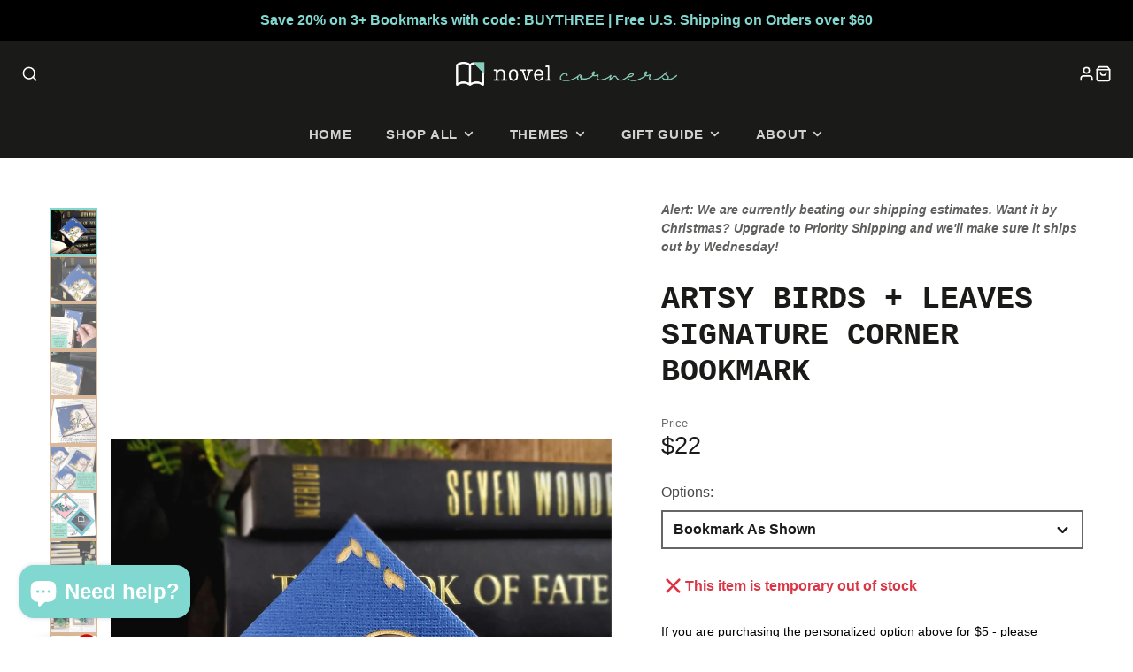

--- FILE ---
content_type: text/html; charset=utf-8
request_url: https://novelcorners.com/products/artsy-birds-leaves-paper-corner-bookmark
body_size: 55298
content:
<!doctype html>
<html class="no-js" lang="en">
  <head>
    <meta charset="utf-8">
    <meta http-equiv="X-UA-Compatible" content="IE=edge">
    <meta name="viewport" content="width=device-width,initial-scale=1">
    <meta name="theme-color" content="">
    <link rel="canonical" href="https://novelcorners.com/products/artsy-birds-leaves-paper-corner-bookmark">
    <link rel="preconnect" href="https://cdn.shopify.com" crossorigin><link rel="icon" type="image/png" href="//novelcorners.com/cdn/shop/files/logo_-_circle_32x32.png?v=1645988650"><title>Artsy Birds + Leaves Signature Corner Bookmark</title>
    
    
      <meta name="description" content="The Artsy Birds + Leaves Paper Corner Bookmark is a reading companion with a difference. Crafted with intricate drawings of birds and shimmering golden leaves, this bookmark is not only eye-catching and stylish, but also superbly practical. The sturdy construction ensures it won&#39;t slip off the page while keeping your p">
    

    

<meta property="og:site_name" content="Novel Corners">
<meta property="og:url" content="https://novelcorners.com/products/artsy-birds-leaves-paper-corner-bookmark">
<meta property="og:title" content="Artsy Birds + Leaves Signature Corner Bookmark">
<meta property="og:type" content="product">
<meta property="og:description" content="The Artsy Birds + Leaves Paper Corner Bookmark is a reading companion with a difference. Crafted with intricate drawings of birds and shimmering golden leaves, this bookmark is not only eye-catching and stylish, but also superbly practical. The sturdy construction ensures it won&#39;t slip off the page while keeping your p"><meta property="og:image" content="http://novelcorners.com/cdn/shop/products/dark2_09d2984a-566d-4a8f-a02b-093f5b99beff.jpg?v=1679694044">
  <meta property="og:image:secure_url" content="https://novelcorners.com/cdn/shop/products/dark2_09d2984a-566d-4a8f-a02b-093f5b99beff.jpg?v=1679694044">
  <meta property="og:image:width" content="2000">
  <meta property="og:image:height" content="2000"><meta property="og:price:amount" content="22.00">
  <meta property="og:price:currency" content="USD"><meta name="twitter:card" content="summary_large_image">
<meta name="twitter:title" content="Artsy Birds + Leaves Signature Corner Bookmark">
<meta name="twitter:description" content="The Artsy Birds + Leaves Paper Corner Bookmark is a reading companion with a difference. Crafted with intricate drawings of birds and shimmering golden leaves, this bookmark is not only eye-catching and stylish, but also superbly practical. The sturdy construction ensures it won&#39;t slip off the page while keeping your p">

    <script src="//novelcorners.com/cdn/shop/t/6/assets/core.js?v=161069597237085396281687818623" defer="defer"></script>
    <script>window.performance && window.performance.mark && window.performance.mark('shopify.content_for_header.start');</script><meta name="facebook-domain-verification" content="d48u7dyoqx6rraln4hwm78lnpkbw4n">
<meta id="shopify-digital-wallet" name="shopify-digital-wallet" content="/63116083445/digital_wallets/dialog">
<meta name="shopify-checkout-api-token" content="6c36c831d17a8c82edc088fedc320211">
<meta id="in-context-paypal-metadata" data-shop-id="63116083445" data-venmo-supported="true" data-environment="production" data-locale="en_US" data-paypal-v4="true" data-currency="USD">
<link rel="alternate" type="application/json+oembed" href="https://novelcorners.com/products/artsy-birds-leaves-paper-corner-bookmark.oembed">
<script async="async" src="/checkouts/internal/preloads.js?locale=en-US"></script>
<link rel="preconnect" href="https://shop.app" crossorigin="anonymous">
<script async="async" src="https://shop.app/checkouts/internal/preloads.js?locale=en-US&shop_id=63116083445" crossorigin="anonymous"></script>
<script id="apple-pay-shop-capabilities" type="application/json">{"shopId":63116083445,"countryCode":"US","currencyCode":"USD","merchantCapabilities":["supports3DS"],"merchantId":"gid:\/\/shopify\/Shop\/63116083445","merchantName":"Novel Corners","requiredBillingContactFields":["postalAddress","email"],"requiredShippingContactFields":["postalAddress","email"],"shippingType":"shipping","supportedNetworks":["visa","masterCard","amex","discover","elo","jcb"],"total":{"type":"pending","label":"Novel Corners","amount":"1.00"},"shopifyPaymentsEnabled":true,"supportsSubscriptions":true}</script>
<script id="shopify-features" type="application/json">{"accessToken":"6c36c831d17a8c82edc088fedc320211","betas":["rich-media-storefront-analytics"],"domain":"novelcorners.com","predictiveSearch":true,"shopId":63116083445,"locale":"en"}</script>
<script>var Shopify = Shopify || {};
Shopify.shop = "novel-corners.myshopify.com";
Shopify.locale = "en";
Shopify.currency = {"active":"USD","rate":"1.0"};
Shopify.country = "US";
Shopify.theme = {"name":"New Year - Galleria","id":136838643957,"schema_name":"Galleria","schema_version":"3.2.2","theme_store_id":851,"role":"main"};
Shopify.theme.handle = "null";
Shopify.theme.style = {"id":null,"handle":null};
Shopify.cdnHost = "novelcorners.com/cdn";
Shopify.routes = Shopify.routes || {};
Shopify.routes.root = "/";</script>
<script type="module">!function(o){(o.Shopify=o.Shopify||{}).modules=!0}(window);</script>
<script>!function(o){function n(){var o=[];function n(){o.push(Array.prototype.slice.apply(arguments))}return n.q=o,n}var t=o.Shopify=o.Shopify||{};t.loadFeatures=n(),t.autoloadFeatures=n()}(window);</script>
<script>
  window.ShopifyPay = window.ShopifyPay || {};
  window.ShopifyPay.apiHost = "shop.app\/pay";
  window.ShopifyPay.redirectState = null;
</script>
<script id="shop-js-analytics" type="application/json">{"pageType":"product"}</script>
<script defer="defer" async type="module" src="//novelcorners.com/cdn/shopifycloud/shop-js/modules/v2/client.init-shop-cart-sync_C5BV16lS.en.esm.js"></script>
<script defer="defer" async type="module" src="//novelcorners.com/cdn/shopifycloud/shop-js/modules/v2/chunk.common_CygWptCX.esm.js"></script>
<script type="module">
  await import("//novelcorners.com/cdn/shopifycloud/shop-js/modules/v2/client.init-shop-cart-sync_C5BV16lS.en.esm.js");
await import("//novelcorners.com/cdn/shopifycloud/shop-js/modules/v2/chunk.common_CygWptCX.esm.js");

  window.Shopify.SignInWithShop?.initShopCartSync?.({"fedCMEnabled":true,"windoidEnabled":true});

</script>
<script>
  window.Shopify = window.Shopify || {};
  if (!window.Shopify.featureAssets) window.Shopify.featureAssets = {};
  window.Shopify.featureAssets['shop-js'] = {"shop-cart-sync":["modules/v2/client.shop-cart-sync_ZFArdW7E.en.esm.js","modules/v2/chunk.common_CygWptCX.esm.js"],"init-fed-cm":["modules/v2/client.init-fed-cm_CmiC4vf6.en.esm.js","modules/v2/chunk.common_CygWptCX.esm.js"],"shop-cash-offers":["modules/v2/client.shop-cash-offers_DOA2yAJr.en.esm.js","modules/v2/chunk.common_CygWptCX.esm.js","modules/v2/chunk.modal_D71HUcav.esm.js"],"shop-button":["modules/v2/client.shop-button_tlx5R9nI.en.esm.js","modules/v2/chunk.common_CygWptCX.esm.js"],"shop-toast-manager":["modules/v2/client.shop-toast-manager_ClPi3nE9.en.esm.js","modules/v2/chunk.common_CygWptCX.esm.js"],"init-shop-cart-sync":["modules/v2/client.init-shop-cart-sync_C5BV16lS.en.esm.js","modules/v2/chunk.common_CygWptCX.esm.js"],"avatar":["modules/v2/client.avatar_BTnouDA3.en.esm.js"],"init-windoid":["modules/v2/client.init-windoid_sURxWdc1.en.esm.js","modules/v2/chunk.common_CygWptCX.esm.js"],"init-shop-email-lookup-coordinator":["modules/v2/client.init-shop-email-lookup-coordinator_B8hsDcYM.en.esm.js","modules/v2/chunk.common_CygWptCX.esm.js"],"pay-button":["modules/v2/client.pay-button_FdsNuTd3.en.esm.js","modules/v2/chunk.common_CygWptCX.esm.js"],"shop-login-button":["modules/v2/client.shop-login-button_C5VAVYt1.en.esm.js","modules/v2/chunk.common_CygWptCX.esm.js","modules/v2/chunk.modal_D71HUcav.esm.js"],"init-customer-accounts-sign-up":["modules/v2/client.init-customer-accounts-sign-up_CPSyQ0Tj.en.esm.js","modules/v2/client.shop-login-button_C5VAVYt1.en.esm.js","modules/v2/chunk.common_CygWptCX.esm.js","modules/v2/chunk.modal_D71HUcav.esm.js"],"init-shop-for-new-customer-accounts":["modules/v2/client.init-shop-for-new-customer-accounts_ChsxoAhi.en.esm.js","modules/v2/client.shop-login-button_C5VAVYt1.en.esm.js","modules/v2/chunk.common_CygWptCX.esm.js","modules/v2/chunk.modal_D71HUcav.esm.js"],"init-customer-accounts":["modules/v2/client.init-customer-accounts_DxDtT_ad.en.esm.js","modules/v2/client.shop-login-button_C5VAVYt1.en.esm.js","modules/v2/chunk.common_CygWptCX.esm.js","modules/v2/chunk.modal_D71HUcav.esm.js"],"shop-follow-button":["modules/v2/client.shop-follow-button_Cva4Ekp9.en.esm.js","modules/v2/chunk.common_CygWptCX.esm.js","modules/v2/chunk.modal_D71HUcav.esm.js"],"checkout-modal":["modules/v2/client.checkout-modal_BPM8l0SH.en.esm.js","modules/v2/chunk.common_CygWptCX.esm.js","modules/v2/chunk.modal_D71HUcav.esm.js"],"lead-capture":["modules/v2/client.lead-capture_Bi8yE_yS.en.esm.js","modules/v2/chunk.common_CygWptCX.esm.js","modules/v2/chunk.modal_D71HUcav.esm.js"],"shop-login":["modules/v2/client.shop-login_D6lNrXab.en.esm.js","modules/v2/chunk.common_CygWptCX.esm.js","modules/v2/chunk.modal_D71HUcav.esm.js"],"payment-terms":["modules/v2/client.payment-terms_CZxnsJam.en.esm.js","modules/v2/chunk.common_CygWptCX.esm.js","modules/v2/chunk.modal_D71HUcav.esm.js"]};
</script>
<script>(function() {
  var isLoaded = false;
  function asyncLoad() {
    if (isLoaded) return;
    isLoaded = true;
    var urls = ["https:\/\/cdn-bundler.nice-team.net\/app\/js\/bundler.js?shop=novel-corners.myshopify.com"];
    for (var i = 0; i < urls.length; i++) {
      var s = document.createElement('script');
      s.type = 'text/javascript';
      s.async = true;
      s.src = urls[i];
      var x = document.getElementsByTagName('script')[0];
      x.parentNode.insertBefore(s, x);
    }
  };
  if(window.attachEvent) {
    window.attachEvent('onload', asyncLoad);
  } else {
    window.addEventListener('load', asyncLoad, false);
  }
})();</script>
<script id="__st">var __st={"a":63116083445,"offset":-28800,"reqid":"18ef9099-c060-4dcb-8f3a-acb4815b6c76-1768854972","pageurl":"novelcorners.com\/products\/artsy-birds-leaves-paper-corner-bookmark","u":"97d526cbd3a7","p":"product","rtyp":"product","rid":8033132970229};</script>
<script>window.ShopifyPaypalV4VisibilityTracking = true;</script>
<script id="captcha-bootstrap">!function(){'use strict';const t='contact',e='account',n='new_comment',o=[[t,t],['blogs',n],['comments',n],[t,'customer']],c=[[e,'customer_login'],[e,'guest_login'],[e,'recover_customer_password'],[e,'create_customer']],r=t=>t.map((([t,e])=>`form[action*='/${t}']:not([data-nocaptcha='true']) input[name='form_type'][value='${e}']`)).join(','),a=t=>()=>t?[...document.querySelectorAll(t)].map((t=>t.form)):[];function s(){const t=[...o],e=r(t);return a(e)}const i='password',u='form_key',d=['recaptcha-v3-token','g-recaptcha-response','h-captcha-response',i],f=()=>{try{return window.sessionStorage}catch{return}},m='__shopify_v',_=t=>t.elements[u];function p(t,e,n=!1){try{const o=window.sessionStorage,c=JSON.parse(o.getItem(e)),{data:r}=function(t){const{data:e,action:n}=t;return t[m]||n?{data:e,action:n}:{data:t,action:n}}(c);for(const[e,n]of Object.entries(r))t.elements[e]&&(t.elements[e].value=n);n&&o.removeItem(e)}catch(o){console.error('form repopulation failed',{error:o})}}const l='form_type',E='cptcha';function T(t){t.dataset[E]=!0}const w=window,h=w.document,L='Shopify',v='ce_forms',y='captcha';let A=!1;((t,e)=>{const n=(g='f06e6c50-85a8-45c8-87d0-21a2b65856fe',I='https://cdn.shopify.com/shopifycloud/storefront-forms-hcaptcha/ce_storefront_forms_captcha_hcaptcha.v1.5.2.iife.js',D={infoText:'Protected by hCaptcha',privacyText:'Privacy',termsText:'Terms'},(t,e,n)=>{const o=w[L][v],c=o.bindForm;if(c)return c(t,g,e,D).then(n);var r;o.q.push([[t,g,e,D],n]),r=I,A||(h.body.append(Object.assign(h.createElement('script'),{id:'captcha-provider',async:!0,src:r})),A=!0)});var g,I,D;w[L]=w[L]||{},w[L][v]=w[L][v]||{},w[L][v].q=[],w[L][y]=w[L][y]||{},w[L][y].protect=function(t,e){n(t,void 0,e),T(t)},Object.freeze(w[L][y]),function(t,e,n,w,h,L){const[v,y,A,g]=function(t,e,n){const i=e?o:[],u=t?c:[],d=[...i,...u],f=r(d),m=r(i),_=r(d.filter((([t,e])=>n.includes(e))));return[a(f),a(m),a(_),s()]}(w,h,L),I=t=>{const e=t.target;return e instanceof HTMLFormElement?e:e&&e.form},D=t=>v().includes(t);t.addEventListener('submit',(t=>{const e=I(t);if(!e)return;const n=D(e)&&!e.dataset.hcaptchaBound&&!e.dataset.recaptchaBound,o=_(e),c=g().includes(e)&&(!o||!o.value);(n||c)&&t.preventDefault(),c&&!n&&(function(t){try{if(!f())return;!function(t){const e=f();if(!e)return;const n=_(t);if(!n)return;const o=n.value;o&&e.removeItem(o)}(t);const e=Array.from(Array(32),(()=>Math.random().toString(36)[2])).join('');!function(t,e){_(t)||t.append(Object.assign(document.createElement('input'),{type:'hidden',name:u})),t.elements[u].value=e}(t,e),function(t,e){const n=f();if(!n)return;const o=[...t.querySelectorAll(`input[type='${i}']`)].map((({name:t})=>t)),c=[...d,...o],r={};for(const[a,s]of new FormData(t).entries())c.includes(a)||(r[a]=s);n.setItem(e,JSON.stringify({[m]:1,action:t.action,data:r}))}(t,e)}catch(e){console.error('failed to persist form',e)}}(e),e.submit())}));const S=(t,e)=>{t&&!t.dataset[E]&&(n(t,e.some((e=>e===t))),T(t))};for(const o of['focusin','change'])t.addEventListener(o,(t=>{const e=I(t);D(e)&&S(e,y())}));const B=e.get('form_key'),M=e.get(l),P=B&&M;t.addEventListener('DOMContentLoaded',(()=>{const t=y();if(P)for(const e of t)e.elements[l].value===M&&p(e,B);[...new Set([...A(),...v().filter((t=>'true'===t.dataset.shopifyCaptcha))])].forEach((e=>S(e,t)))}))}(h,new URLSearchParams(w.location.search),n,t,e,['guest_login'])})(!0,!0)}();</script>
<script integrity="sha256-4kQ18oKyAcykRKYeNunJcIwy7WH5gtpwJnB7kiuLZ1E=" data-source-attribution="shopify.loadfeatures" defer="defer" src="//novelcorners.com/cdn/shopifycloud/storefront/assets/storefront/load_feature-a0a9edcb.js" crossorigin="anonymous"></script>
<script crossorigin="anonymous" defer="defer" src="//novelcorners.com/cdn/shopifycloud/storefront/assets/shopify_pay/storefront-65b4c6d7.js?v=20250812"></script>
<script data-source-attribution="shopify.dynamic_checkout.dynamic.init">var Shopify=Shopify||{};Shopify.PaymentButton=Shopify.PaymentButton||{isStorefrontPortableWallets:!0,init:function(){window.Shopify.PaymentButton.init=function(){};var t=document.createElement("script");t.src="https://novelcorners.com/cdn/shopifycloud/portable-wallets/latest/portable-wallets.en.js",t.type="module",document.head.appendChild(t)}};
</script>
<script data-source-attribution="shopify.dynamic_checkout.buyer_consent">
  function portableWalletsHideBuyerConsent(e){var t=document.getElementById("shopify-buyer-consent"),n=document.getElementById("shopify-subscription-policy-button");t&&n&&(t.classList.add("hidden"),t.setAttribute("aria-hidden","true"),n.removeEventListener("click",e))}function portableWalletsShowBuyerConsent(e){var t=document.getElementById("shopify-buyer-consent"),n=document.getElementById("shopify-subscription-policy-button");t&&n&&(t.classList.remove("hidden"),t.removeAttribute("aria-hidden"),n.addEventListener("click",e))}window.Shopify?.PaymentButton&&(window.Shopify.PaymentButton.hideBuyerConsent=portableWalletsHideBuyerConsent,window.Shopify.PaymentButton.showBuyerConsent=portableWalletsShowBuyerConsent);
</script>
<script data-source-attribution="shopify.dynamic_checkout.cart.bootstrap">document.addEventListener("DOMContentLoaded",(function(){function t(){return document.querySelector("shopify-accelerated-checkout-cart, shopify-accelerated-checkout")}if(t())Shopify.PaymentButton.init();else{new MutationObserver((function(e,n){t()&&(Shopify.PaymentButton.init(),n.disconnect())})).observe(document.body,{childList:!0,subtree:!0})}}));
</script>
<link id="shopify-accelerated-checkout-styles" rel="stylesheet" media="screen" href="https://novelcorners.com/cdn/shopifycloud/portable-wallets/latest/accelerated-checkout-backwards-compat.css" crossorigin="anonymous">
<style id="shopify-accelerated-checkout-cart">
        #shopify-buyer-consent {
  margin-top: 1em;
  display: inline-block;
  width: 100%;
}

#shopify-buyer-consent.hidden {
  display: none;
}

#shopify-subscription-policy-button {
  background: none;
  border: none;
  padding: 0;
  text-decoration: underline;
  font-size: inherit;
  cursor: pointer;
}

#shopify-subscription-policy-button::before {
  box-shadow: none;
}

      </style>

<script>window.performance && window.performance.mark && window.performance.mark('shopify.content_for_header.end');</script>

    

  <style data-shopify>
    
    
    
    
    

    :root {
      --font-body-family: "system_ui", -apple-system, 'Segoe UI', Roboto, 'Helvetica Neue', 'Noto Sans', 'Liberation Sans', Arial, sans-serif, 'Apple Color Emoji', 'Segoe UI Emoji', 'Segoe UI Symbol', 'Noto Color Emoji';
      --font-body-style: normal;
      --font-body-weight: 400;
      --font-body-weight-bold: bold;

      --font-heading-family: "Courier New", Courier, monospace;
      --font-heading-style: normal;
      --font-heading-weight: 700;

      --font-size-base: 16px;

      --line-height-base: 1.5;

    
      --headings-text-transfrom: uppercase;
    


      --color-text: 26, 27, 24;
      --color-background: 255, 255, 255;
      --color-alt-background: 245, 245, 245;
      --color-accent: 129, 216, 208;
      --color-accent-c: 255, 255, 255;
      --color-border: 201, 146, 95;
      --color-sale-price: 220, 53, 69;
      --color-star-rating: 246, 164, 41;
      --color-error: 220, 53, 69;
      --color-success: 25, 135, 84;
      --color-warning: 255, 193, 84;

      --spacer: 1rem;
      --color-link: 129, 216, 208;

    
    }
  </style>

    <link href="//novelcorners.com/cdn/shop/t/6/assets/core.css?v=73679012914274026721687818625" rel="stylesheet" type="text/css" media="all" />
    <link href="//novelcorners.com/cdn/shop/t/6/assets/button.css?v=100503580076924347181687818625" rel="stylesheet" type="text/css" media="all" />
    <link href="//novelcorners.com/cdn/shop/t/6/assets/grid.css?v=5270435188057093651687818623" rel="stylesheet" type="text/css" media="all" />
    <link href="//novelcorners.com/cdn/shop/t/6/assets/media.css?v=165467441814921808031687818624" rel="stylesheet" type="text/css" media="all" />
    <link href="//novelcorners.com/cdn/shop/t/6/assets/hero.css?v=90710490762018649331687818624" rel="stylesheet" type="text/css" media="all" />
    <link href="//novelcorners.com/cdn/shop/t/6/assets/price.css?v=31753938813150957691687818625" rel="stylesheet" type="text/css" media="all" />

    <link rel="stylesheet" href="//novelcorners.com/cdn/shop/t/6/assets/spinner.css?v=125212288647693193331687818624" media="print" onload="this.media='all'">
    <noscript><link href="//novelcorners.com/cdn/shop/t/6/assets/spinner.css?v=125212288647693193331687818624" rel="stylesheet" type="text/css" media="all" /></noscript>
    
      <link rel="stylesheet" href="//novelcorners.com/cdn/shop/t/6/assets/animation-section-reveal.css?v=32483217327666344871687818623" media="print" onload="this.media='all'">
    
<script>document.documentElement.className = document.documentElement.className.replace('no-js', 'js');</script>
  <!-- BEGIN app block: shopify://apps/textbox-by-textify/blocks/app-embed/b5626f69-87af-4a23-ada4-1674452f85d0 --><script>console.log("Textify v1.06")</script>


<script>
  const primaryScript = document.createElement('script');
  primaryScript.src = "https://textify-cdn.com/textbox.js";
  primaryScript.defer = true;

  primaryScript.onerror = function () {
    const fallbackScript = document.createElement('script');
    fallbackScript.src = "https://cdn.shopify.com/s/files/1/0817/9846/3789/files/textbox.js";
    fallbackScript.defer = true;
    document.head.appendChild(fallbackScript);
  };
  document.head.appendChild(primaryScript);
</script>

<!-- END app block --><!-- BEGIN app block: shopify://apps/klaviyo-email-marketing-sms/blocks/klaviyo-onsite-embed/2632fe16-c075-4321-a88b-50b567f42507 -->












  <script async src="https://static.klaviyo.com/onsite/js/UZFxb4/klaviyo.js?company_id=UZFxb4"></script>
  <script>!function(){if(!window.klaviyo){window._klOnsite=window._klOnsite||[];try{window.klaviyo=new Proxy({},{get:function(n,i){return"push"===i?function(){var n;(n=window._klOnsite).push.apply(n,arguments)}:function(){for(var n=arguments.length,o=new Array(n),w=0;w<n;w++)o[w]=arguments[w];var t="function"==typeof o[o.length-1]?o.pop():void 0,e=new Promise((function(n){window._klOnsite.push([i].concat(o,[function(i){t&&t(i),n(i)}]))}));return e}}})}catch(n){window.klaviyo=window.klaviyo||[],window.klaviyo.push=function(){var n;(n=window._klOnsite).push.apply(n,arguments)}}}}();</script>

  
    <script id="viewed_product">
      if (item == null) {
        var _learnq = _learnq || [];

        var MetafieldReviews = null
        var MetafieldYotpoRating = null
        var MetafieldYotpoCount = null
        var MetafieldLooxRating = null
        var MetafieldLooxCount = null
        var okendoProduct = null
        var okendoProductReviewCount = null
        var okendoProductReviewAverageValue = null
        try {
          // The following fields are used for Customer Hub recently viewed in order to add reviews.
          // This information is not part of __kla_viewed. Instead, it is part of __kla_viewed_reviewed_items
          MetafieldReviews = {};
          MetafieldYotpoRating = null
          MetafieldYotpoCount = null
          MetafieldLooxRating = null
          MetafieldLooxCount = null

          okendoProduct = null
          // If the okendo metafield is not legacy, it will error, which then requires the new json formatted data
          if (okendoProduct && 'error' in okendoProduct) {
            okendoProduct = null
          }
          okendoProductReviewCount = okendoProduct ? okendoProduct.reviewCount : null
          okendoProductReviewAverageValue = okendoProduct ? okendoProduct.reviewAverageValue : null
        } catch (error) {
          console.error('Error in Klaviyo onsite reviews tracking:', error);
        }

        var item = {
          Name: "Artsy Birds + Leaves Signature Corner Bookmark",
          ProductID: 8033132970229,
          Categories: ["All Bookmarks","Birds","Bookmarks that Can Be Personalized","Box Choice","Clearance","Regular Priced","Signature Bookmarks"],
          ImageURL: "https://novelcorners.com/cdn/shop/products/dark2_09d2984a-566d-4a8f-a02b-093f5b99beff_grande.jpg?v=1679694044",
          URL: "https://novelcorners.com/products/artsy-birds-leaves-paper-corner-bookmark",
          Brand: "Novel Corners™",
          Price: "$22.00",
          Value: "22.00",
          CompareAtPrice: "$0.00"
        };
        _learnq.push(['track', 'Viewed Product', item]);
        _learnq.push(['trackViewedItem', {
          Title: item.Name,
          ItemId: item.ProductID,
          Categories: item.Categories,
          ImageUrl: item.ImageURL,
          Url: item.URL,
          Metadata: {
            Brand: item.Brand,
            Price: item.Price,
            Value: item.Value,
            CompareAtPrice: item.CompareAtPrice
          },
          metafields:{
            reviews: MetafieldReviews,
            yotpo:{
              rating: MetafieldYotpoRating,
              count: MetafieldYotpoCount,
            },
            loox:{
              rating: MetafieldLooxRating,
              count: MetafieldLooxCount,
            },
            okendo: {
              rating: okendoProductReviewAverageValue,
              count: okendoProductReviewCount,
            }
          }
        }]);
      }
    </script>
  




  <script>
    window.klaviyoReviewsProductDesignMode = false
  </script>







<!-- END app block --><!-- BEGIN app block: shopify://apps/judge-me-reviews/blocks/judgeme_core/61ccd3b1-a9f2-4160-9fe9-4fec8413e5d8 --><!-- Start of Judge.me Core -->






<link rel="dns-prefetch" href="https://cdnwidget.judge.me">
<link rel="dns-prefetch" href="https://cdn.judge.me">
<link rel="dns-prefetch" href="https://cdn1.judge.me">
<link rel="dns-prefetch" href="https://api.judge.me">

<script data-cfasync='false' class='jdgm-settings-script'>window.jdgmSettings={"pagination":5,"disable_web_reviews":false,"badge_no_review_text":"No reviews","badge_n_reviews_text":"{{ n }} review/reviews","badge_star_color":"#edc761","hide_badge_preview_if_no_reviews":true,"badge_hide_text":false,"enforce_center_preview_badge":false,"widget_title":"Customer Reviews","widget_open_form_text":"Write a review","widget_close_form_text":"Cancel review","widget_refresh_page_text":"Refresh page","widget_summary_text":"Based on {{ number_of_reviews }} review/reviews","widget_no_review_text":"Be the first to write a review","widget_name_field_text":"Display name","widget_verified_name_field_text":"Verified Name (public)","widget_name_placeholder_text":"Display name","widget_required_field_error_text":"This field is required.","widget_email_field_text":"Email address","widget_verified_email_field_text":"Verified Email (private, can not be edited)","widget_email_placeholder_text":"Your email address","widget_email_field_error_text":"Please enter a valid email address.","widget_rating_field_text":"Rating","widget_review_title_field_text":"Review Title","widget_review_title_placeholder_text":"Give your review a title","widget_review_body_field_text":"Review content","widget_review_body_placeholder_text":"Start writing here...","widget_pictures_field_text":"Picture/Video (optional)","widget_submit_review_text":"Submit Review","widget_submit_verified_review_text":"Submit Verified Review","widget_submit_success_msg_with_auto_publish":"Thank you! Please refresh the page in a few moments to see your review. You can remove or edit your review by logging into \u003ca href='https://judge.me/login' target='_blank' rel='nofollow noopener'\u003eJudge.me\u003c/a\u003e","widget_submit_success_msg_no_auto_publish":"Thank you! Your review will be published as soon as it is approved by the shop admin. You can remove or edit your review by logging into \u003ca href='https://judge.me/login' target='_blank' rel='nofollow noopener'\u003eJudge.me\u003c/a\u003e","widget_show_default_reviews_out_of_total_text":"Showing {{ n_reviews_shown }} out of {{ n_reviews }} reviews.","widget_show_all_link_text":"Show all","widget_show_less_link_text":"Show less","widget_author_said_text":"{{ reviewer_name }} said:","widget_days_text":"{{ n }} days ago","widget_weeks_text":"{{ n }} week/weeks ago","widget_months_text":"{{ n }} month/months ago","widget_years_text":"{{ n }} year/years ago","widget_yesterday_text":"Yesterday","widget_today_text":"Today","widget_replied_text":"\u003e\u003e {{ shop_name }} replied:","widget_read_more_text":"Read more","widget_reviewer_name_as_initial":"","widget_rating_filter_color":"","widget_rating_filter_see_all_text":"See all reviews","widget_sorting_most_recent_text":"Most Recent","widget_sorting_highest_rating_text":"Highest Rating","widget_sorting_lowest_rating_text":"Lowest Rating","widget_sorting_with_pictures_text":"Only Pictures","widget_sorting_most_helpful_text":"Most Helpful","widget_open_question_form_text":"Ask a question","widget_reviews_subtab_text":"Reviews","widget_questions_subtab_text":"Questions","widget_question_label_text":"Question","widget_answer_label_text":"Answer","widget_question_placeholder_text":"Write your question here","widget_submit_question_text":"Submit Question","widget_question_submit_success_text":"Thank you for your question! We will notify you once it gets answered.","widget_star_color":"#edc761","verified_badge_text":"Verified","verified_badge_bg_color":"","verified_badge_text_color":"","verified_badge_placement":"left-of-reviewer-name","widget_review_max_height":"","widget_hide_border":false,"widget_social_share":false,"widget_thumb":false,"widget_review_location_show":false,"widget_location_format":"","all_reviews_include_out_of_store_products":true,"all_reviews_out_of_store_text":"(out of store)","all_reviews_pagination":100,"all_reviews_product_name_prefix_text":"about","enable_review_pictures":true,"enable_question_anwser":false,"widget_theme":"","review_date_format":"mm/dd/yyyy","default_sort_method":"most-recent","widget_product_reviews_subtab_text":"Product Reviews","widget_shop_reviews_subtab_text":"Shop Reviews","widget_other_products_reviews_text":"Reviews for other products","widget_store_reviews_subtab_text":"Store reviews","widget_no_store_reviews_text":"This store hasn't received any reviews yet","widget_web_restriction_product_reviews_text":"This product hasn't received any reviews yet","widget_no_items_text":"No items found","widget_show_more_text":"Show more","widget_write_a_store_review_text":"Write a Store Review","widget_other_languages_heading":"Reviews in Other Languages","widget_translate_review_text":"Translate review to {{ language }}","widget_translating_review_text":"Translating...","widget_show_original_translation_text":"Show original ({{ language }})","widget_translate_review_failed_text":"Review couldn't be translated.","widget_translate_review_retry_text":"Retry","widget_translate_review_try_again_later_text":"Try again later","show_product_url_for_grouped_product":false,"widget_sorting_pictures_first_text":"Pictures First","show_pictures_on_all_rev_page_mobile":false,"show_pictures_on_all_rev_page_desktop":false,"floating_tab_hide_mobile_install_preference":false,"floating_tab_button_name":"★ Reviews","floating_tab_title":"Let customers speak for us","floating_tab_button_color":"","floating_tab_button_background_color":"","floating_tab_url":"","floating_tab_url_enabled":false,"floating_tab_tab_style":"text","all_reviews_text_badge_text":"Customers rate us {{ shop.metafields.judgeme.all_reviews_rating | round: 1 }}/5 based on {{ shop.metafields.judgeme.all_reviews_count }} reviews.","all_reviews_text_badge_text_branded_style":"{{ shop.metafields.judgeme.all_reviews_rating | round: 1 }} out of 5 stars based on {{ shop.metafields.judgeme.all_reviews_count }} reviews","is_all_reviews_text_badge_a_link":false,"show_stars_for_all_reviews_text_badge":true,"all_reviews_text_badge_url":"","all_reviews_text_style":"branded","all_reviews_text_color_style":"judgeme_brand_color","all_reviews_text_color":"#108474","all_reviews_text_show_jm_brand":true,"featured_carousel_show_header":true,"featured_carousel_title":"What our customers are saying","testimonials_carousel_title":"Customers are saying","videos_carousel_title":"Real customer stories","cards_carousel_title":"Customers are saying","featured_carousel_count_text":"from {{ n }} reviews","featured_carousel_add_link_to_all_reviews_page":false,"featured_carousel_url":"","featured_carousel_show_images":true,"featured_carousel_autoslide_interval":5,"featured_carousel_arrows_on_the_sides":false,"featured_carousel_height":250,"featured_carousel_width":80,"featured_carousel_image_size":0,"featured_carousel_image_height":250,"featured_carousel_arrow_color":"#eeeeee","verified_count_badge_style":"vintage","verified_count_badge_orientation":"horizontal","verified_count_badge_color_style":"judgeme_brand_color","verified_count_badge_color":"#108474","is_verified_count_badge_a_link":false,"verified_count_badge_url":"","verified_count_badge_show_jm_brand":true,"widget_rating_preset_default":5,"widget_first_sub_tab":"product-reviews","widget_show_histogram":true,"widget_histogram_use_custom_color":false,"widget_pagination_use_custom_color":false,"widget_star_use_custom_color":false,"widget_verified_badge_use_custom_color":false,"widget_write_review_use_custom_color":false,"picture_reminder_submit_button":"Upload Pictures","enable_review_videos":false,"mute_video_by_default":false,"widget_sorting_videos_first_text":"Videos First","widget_review_pending_text":"Pending","featured_carousel_items_for_large_screen":3,"social_share_options_order":"Facebook,Twitter","remove_microdata_snippet":true,"disable_json_ld":false,"enable_json_ld_products":false,"preview_badge_show_question_text":false,"preview_badge_no_question_text":"No questions","preview_badge_n_question_text":"{{ number_of_questions }} question/questions","qa_badge_show_icon":false,"qa_badge_position":"same-row","remove_judgeme_branding":false,"widget_add_search_bar":false,"widget_search_bar_placeholder":"Search","widget_sorting_verified_only_text":"Verified only","featured_carousel_theme":"aligned","featured_carousel_show_rating":true,"featured_carousel_show_title":false,"featured_carousel_show_body":true,"featured_carousel_show_date":false,"featured_carousel_show_reviewer":true,"featured_carousel_show_product":false,"featured_carousel_header_background_color":"#108474","featured_carousel_header_text_color":"#ffffff","featured_carousel_name_product_separator":"reviewed","featured_carousel_full_star_background":"#108474","featured_carousel_empty_star_background":"#dadada","featured_carousel_vertical_theme_background":"#f9fafb","featured_carousel_verified_badge_enable":true,"featured_carousel_verified_badge_color":"#108474","featured_carousel_border_style":"round","featured_carousel_review_line_length_limit":3,"featured_carousel_more_reviews_button_text":"Read more reviews","featured_carousel_view_product_button_text":"View product","all_reviews_page_load_reviews_on":"scroll","all_reviews_page_load_more_text":"Load More Reviews","disable_fb_tab_reviews":false,"enable_ajax_cdn_cache":false,"widget_public_name_text":"displayed publicly like","default_reviewer_name":"John Smith","default_reviewer_name_has_non_latin":true,"widget_reviewer_anonymous":"Anonymous","medals_widget_title":"Judge.me Review Medals","medals_widget_background_color":"#f9fafb","medals_widget_position":"footer_all_pages","medals_widget_border_color":"#f9fafb","medals_widget_verified_text_position":"left","medals_widget_use_monochromatic_version":false,"medals_widget_elements_color":"#108474","show_reviewer_avatar":true,"widget_invalid_yt_video_url_error_text":"Not a YouTube video URL","widget_max_length_field_error_text":"Please enter no more than {0} characters.","widget_show_country_flag":false,"widget_show_collected_via_shop_app":true,"widget_verified_by_shop_badge_style":"light","widget_verified_by_shop_text":"Verified by Shop","widget_show_photo_gallery":true,"widget_load_with_code_splitting":true,"widget_ugc_install_preference":false,"widget_ugc_title":"Made by us, Shared by you","widget_ugc_subtitle":"Tag us to see your picture featured in our page","widget_ugc_arrows_color":"#ffffff","widget_ugc_primary_button_text":"Buy Now","widget_ugc_primary_button_background_color":"#108474","widget_ugc_primary_button_text_color":"#ffffff","widget_ugc_primary_button_border_width":"0","widget_ugc_primary_button_border_style":"none","widget_ugc_primary_button_border_color":"#108474","widget_ugc_primary_button_border_radius":"25","widget_ugc_secondary_button_text":"Load More","widget_ugc_secondary_button_background_color":"#ffffff","widget_ugc_secondary_button_text_color":"#108474","widget_ugc_secondary_button_border_width":"2","widget_ugc_secondary_button_border_style":"solid","widget_ugc_secondary_button_border_color":"#108474","widget_ugc_secondary_button_border_radius":"25","widget_ugc_reviews_button_text":"View Reviews","widget_ugc_reviews_button_background_color":"#ffffff","widget_ugc_reviews_button_text_color":"#108474","widget_ugc_reviews_button_border_width":"2","widget_ugc_reviews_button_border_style":"solid","widget_ugc_reviews_button_border_color":"#108474","widget_ugc_reviews_button_border_radius":"25","widget_ugc_reviews_button_link_to":"judgeme-reviews-page","widget_ugc_show_post_date":true,"widget_ugc_max_width":"800","widget_rating_metafield_value_type":true,"widget_primary_color":"#99e7d7","widget_enable_secondary_color":false,"widget_secondary_color":"#edf5f5","widget_summary_average_rating_text":"{{ average_rating }} out of 5","widget_media_grid_title":"Customer photos \u0026 videos","widget_media_grid_see_more_text":"See more","widget_round_style":false,"widget_show_product_medals":true,"widget_verified_by_judgeme_text":"Verified by Judge.me","widget_show_store_medals":true,"widget_verified_by_judgeme_text_in_store_medals":"Verified by Judge.me","widget_media_field_exceed_quantity_message":"Sorry, we can only accept {{ max_media }} for one review.","widget_media_field_exceed_limit_message":"{{ file_name }} is too large, please select a {{ media_type }} less than {{ size_limit }}MB.","widget_review_submitted_text":"Review Submitted!","widget_question_submitted_text":"Question Submitted!","widget_close_form_text_question":"Cancel","widget_write_your_answer_here_text":"Write your answer here","widget_enabled_branded_link":true,"widget_show_collected_by_judgeme":true,"widget_reviewer_name_color":"","widget_write_review_text_color":"","widget_write_review_bg_color":"","widget_collected_by_judgeme_text":"collected by Judge.me","widget_pagination_type":"standard","widget_load_more_text":"Load More","widget_load_more_color":"#108474","widget_full_review_text":"Full Review","widget_read_more_reviews_text":"Read More Reviews","widget_read_questions_text":"Read Questions","widget_questions_and_answers_text":"Questions \u0026 Answers","widget_verified_by_text":"Verified by","widget_verified_text":"Verified","widget_number_of_reviews_text":"{{ number_of_reviews }} reviews","widget_back_button_text":"Back","widget_next_button_text":"Next","widget_custom_forms_filter_button":"Filters","custom_forms_style":"horizontal","widget_show_review_information":false,"how_reviews_are_collected":"How reviews are collected?","widget_show_review_keywords":false,"widget_gdpr_statement":"How we use your data: We'll only contact you about the review you left, and only if necessary. By submitting your review, you agree to Judge.me's \u003ca href='https://judge.me/terms' target='_blank' rel='nofollow noopener'\u003eterms\u003c/a\u003e, \u003ca href='https://judge.me/privacy' target='_blank' rel='nofollow noopener'\u003eprivacy\u003c/a\u003e and \u003ca href='https://judge.me/content-policy' target='_blank' rel='nofollow noopener'\u003econtent\u003c/a\u003e policies.","widget_multilingual_sorting_enabled":false,"widget_translate_review_content_enabled":false,"widget_translate_review_content_method":"manual","popup_widget_review_selection":"automatically_with_pictures","popup_widget_round_border_style":true,"popup_widget_show_title":true,"popup_widget_show_body":true,"popup_widget_show_reviewer":false,"popup_widget_show_product":true,"popup_widget_show_pictures":true,"popup_widget_use_review_picture":true,"popup_widget_show_on_home_page":true,"popup_widget_show_on_product_page":true,"popup_widget_show_on_collection_page":true,"popup_widget_show_on_cart_page":true,"popup_widget_position":"bottom_left","popup_widget_first_review_delay":5,"popup_widget_duration":5,"popup_widget_interval":5,"popup_widget_review_count":5,"popup_widget_hide_on_mobile":true,"review_snippet_widget_round_border_style":true,"review_snippet_widget_card_color":"#FFFFFF","review_snippet_widget_slider_arrows_background_color":"#FFFFFF","review_snippet_widget_slider_arrows_color":"#000000","review_snippet_widget_star_color":"#108474","show_product_variant":false,"all_reviews_product_variant_label_text":"Variant: ","widget_show_verified_branding":true,"widget_ai_summary_title":"Customers say","widget_ai_summary_disclaimer":"AI-powered review summary based on recent customer reviews","widget_show_ai_summary":false,"widget_show_ai_summary_bg":false,"widget_show_review_title_input":true,"redirect_reviewers_invited_via_email":"review_widget","request_store_review_after_product_review":false,"request_review_other_products_in_order":false,"review_form_color_scheme":"default","review_form_corner_style":"square","review_form_star_color":{},"review_form_text_color":"#333333","review_form_background_color":"#ffffff","review_form_field_background_color":"#fafafa","review_form_button_color":{},"review_form_button_text_color":"#ffffff","review_form_modal_overlay_color":"#000000","review_content_screen_title_text":"How would you rate this product?","review_content_introduction_text":"We would love it if you would share a bit about your experience.","store_review_form_title_text":"How would you rate this store?","store_review_form_introduction_text":"We would love it if you would share a bit about your experience.","show_review_guidance_text":true,"one_star_review_guidance_text":"Poor","five_star_review_guidance_text":"Great","customer_information_screen_title_text":"About you","customer_information_introduction_text":"Please tell us more about you.","custom_questions_screen_title_text":"Your experience in more detail","custom_questions_introduction_text":"Here are a few questions to help us understand more about your experience.","review_submitted_screen_title_text":"Thanks for your review!","review_submitted_screen_thank_you_text":"We are processing it and it will appear on the store soon.","review_submitted_screen_email_verification_text":"Please confirm your email by clicking the link we just sent you. This helps us keep reviews authentic.","review_submitted_request_store_review_text":"Would you like to share your experience of shopping with us?","review_submitted_review_other_products_text":"Would you like to review these products?","store_review_screen_title_text":"Would you like to share your experience of shopping with us?","store_review_introduction_text":"We value your feedback and use it to improve. Please share any thoughts or suggestions you have.","reviewer_media_screen_title_picture_text":"Share a picture","reviewer_media_introduction_picture_text":"Upload a photo to support your review.","reviewer_media_screen_title_video_text":"Share a video","reviewer_media_introduction_video_text":"Upload a video to support your review.","reviewer_media_screen_title_picture_or_video_text":"Share a picture or video","reviewer_media_introduction_picture_or_video_text":"Upload a photo or video to support your review.","reviewer_media_youtube_url_text":"Paste your Youtube URL here","advanced_settings_next_step_button_text":"Next","advanced_settings_close_review_button_text":"Close","modal_write_review_flow":false,"write_review_flow_required_text":"Required","write_review_flow_privacy_message_text":"We respect your privacy.","write_review_flow_anonymous_text":"Post review as anonymous","write_review_flow_visibility_text":"This won't be visible to other customers.","write_review_flow_multiple_selection_help_text":"Select as many as you like","write_review_flow_single_selection_help_text":"Select one option","write_review_flow_required_field_error_text":"This field is required","write_review_flow_invalid_email_error_text":"Please enter a valid email address","write_review_flow_max_length_error_text":"Max. {{ max_length }} characters.","write_review_flow_media_upload_text":"\u003cb\u003eClick to upload\u003c/b\u003e or drag and drop","write_review_flow_gdpr_statement":"We'll only contact you about your review if necessary. By submitting your review, you agree to our \u003ca href='https://judge.me/terms' target='_blank' rel='nofollow noopener'\u003eterms and conditions\u003c/a\u003e and \u003ca href='https://judge.me/privacy' target='_blank' rel='nofollow noopener'\u003eprivacy policy\u003c/a\u003e.","rating_only_reviews_enabled":false,"show_negative_reviews_help_screen":false,"new_review_flow_help_screen_rating_threshold":3,"negative_review_resolution_screen_title_text":"Tell us more","negative_review_resolution_text":"Your experience matters to us. If there were issues with your purchase, we're here to help. Feel free to reach out to us, we'd love the opportunity to make things right.","negative_review_resolution_button_text":"Contact us","negative_review_resolution_proceed_with_review_text":"Leave a review","negative_review_resolution_subject":"Issue with purchase from {{ shop_name }}.{{ order_name }}","preview_badge_collection_page_install_status":false,"widget_review_custom_css":"","preview_badge_custom_css":"","preview_badge_stars_count":"5-stars","featured_carousel_custom_css":"","floating_tab_custom_css":"","all_reviews_widget_custom_css":"","medals_widget_custom_css":"","verified_badge_custom_css":"","all_reviews_text_custom_css":"","transparency_badges_collected_via_store_invite":false,"transparency_badges_from_another_provider":false,"transparency_badges_collected_from_store_visitor":false,"transparency_badges_collected_by_verified_review_provider":false,"transparency_badges_earned_reward":false,"transparency_badges_collected_via_store_invite_text":"Review collected via store invitation","transparency_badges_from_another_provider_text":"Review collected from another provider","transparency_badges_collected_from_store_visitor_text":"Review collected from a store visitor","transparency_badges_written_in_google_text":"Review written in Google","transparency_badges_written_in_etsy_text":"Review written in Etsy","transparency_badges_written_in_shop_app_text":"Review written in Shop App","transparency_badges_earned_reward_text":"Review earned a reward for future purchase","product_review_widget_per_page":10,"widget_store_review_label_text":"Review about the store","checkout_comment_extension_title_on_product_page":"Customer Comments","checkout_comment_extension_num_latest_comment_show":5,"checkout_comment_extension_format":"name_and_timestamp","checkout_comment_customer_name":"last_initial","checkout_comment_comment_notification":true,"preview_badge_collection_page_install_preference":true,"preview_badge_home_page_install_preference":false,"preview_badge_product_page_install_preference":true,"review_widget_install_preference":"","review_carousel_install_preference":false,"floating_reviews_tab_install_preference":"none","verified_reviews_count_badge_install_preference":false,"all_reviews_text_install_preference":false,"review_widget_best_location":true,"judgeme_medals_install_preference":false,"review_widget_revamp_enabled":false,"review_widget_qna_enabled":false,"review_widget_header_theme":"minimal","review_widget_widget_title_enabled":true,"review_widget_header_text_size":"medium","review_widget_header_text_weight":"regular","review_widget_average_rating_style":"compact","review_widget_bar_chart_enabled":true,"review_widget_bar_chart_type":"numbers","review_widget_bar_chart_style":"standard","review_widget_expanded_media_gallery_enabled":false,"review_widget_reviews_section_theme":"standard","review_widget_image_style":"thumbnails","review_widget_review_image_ratio":"square","review_widget_stars_size":"medium","review_widget_verified_badge":"standard_text","review_widget_review_title_text_size":"medium","review_widget_review_text_size":"medium","review_widget_review_text_length":"medium","review_widget_number_of_columns_desktop":3,"review_widget_carousel_transition_speed":5,"review_widget_custom_questions_answers_display":"always","review_widget_button_text_color":"#FFFFFF","review_widget_text_color":"#000000","review_widget_lighter_text_color":"#7B7B7B","review_widget_corner_styling":"soft","review_widget_review_word_singular":"review","review_widget_review_word_plural":"reviews","review_widget_voting_label":"Helpful?","review_widget_shop_reply_label":"Reply from {{ shop_name }}:","review_widget_filters_title":"Filters","qna_widget_question_word_singular":"Question","qna_widget_question_word_plural":"Questions","qna_widget_answer_reply_label":"Answer from {{ answerer_name }}:","qna_content_screen_title_text":"Ask a question about this product","qna_widget_question_required_field_error_text":"Please enter your question.","qna_widget_flow_gdpr_statement":"We'll only contact you about your question if necessary. By submitting your question, you agree to our \u003ca href='https://judge.me/terms' target='_blank' rel='nofollow noopener'\u003eterms and conditions\u003c/a\u003e and \u003ca href='https://judge.me/privacy' target='_blank' rel='nofollow noopener'\u003eprivacy policy\u003c/a\u003e.","qna_widget_question_submitted_text":"Thanks for your question!","qna_widget_close_form_text_question":"Close","qna_widget_question_submit_success_text":"We’ll notify you by email when your question is answered.","all_reviews_widget_v2025_enabled":false,"all_reviews_widget_v2025_header_theme":"default","all_reviews_widget_v2025_widget_title_enabled":true,"all_reviews_widget_v2025_header_text_size":"medium","all_reviews_widget_v2025_header_text_weight":"regular","all_reviews_widget_v2025_average_rating_style":"compact","all_reviews_widget_v2025_bar_chart_enabled":true,"all_reviews_widget_v2025_bar_chart_type":"numbers","all_reviews_widget_v2025_bar_chart_style":"standard","all_reviews_widget_v2025_expanded_media_gallery_enabled":false,"all_reviews_widget_v2025_show_store_medals":true,"all_reviews_widget_v2025_show_photo_gallery":true,"all_reviews_widget_v2025_show_review_keywords":false,"all_reviews_widget_v2025_show_ai_summary":false,"all_reviews_widget_v2025_show_ai_summary_bg":false,"all_reviews_widget_v2025_add_search_bar":false,"all_reviews_widget_v2025_default_sort_method":"most-recent","all_reviews_widget_v2025_reviews_per_page":10,"all_reviews_widget_v2025_reviews_section_theme":"default","all_reviews_widget_v2025_image_style":"thumbnails","all_reviews_widget_v2025_review_image_ratio":"square","all_reviews_widget_v2025_stars_size":"medium","all_reviews_widget_v2025_verified_badge":"bold_badge","all_reviews_widget_v2025_review_title_text_size":"medium","all_reviews_widget_v2025_review_text_size":"medium","all_reviews_widget_v2025_review_text_length":"medium","all_reviews_widget_v2025_number_of_columns_desktop":3,"all_reviews_widget_v2025_carousel_transition_speed":5,"all_reviews_widget_v2025_custom_questions_answers_display":"always","all_reviews_widget_v2025_show_product_variant":false,"all_reviews_widget_v2025_show_reviewer_avatar":true,"all_reviews_widget_v2025_reviewer_name_as_initial":"","all_reviews_widget_v2025_review_location_show":false,"all_reviews_widget_v2025_location_format":"","all_reviews_widget_v2025_show_country_flag":false,"all_reviews_widget_v2025_verified_by_shop_badge_style":"light","all_reviews_widget_v2025_social_share":false,"all_reviews_widget_v2025_social_share_options_order":"Facebook,Twitter,LinkedIn,Pinterest","all_reviews_widget_v2025_pagination_type":"standard","all_reviews_widget_v2025_button_text_color":"#FFFFFF","all_reviews_widget_v2025_text_color":"#000000","all_reviews_widget_v2025_lighter_text_color":"#7B7B7B","all_reviews_widget_v2025_corner_styling":"soft","all_reviews_widget_v2025_title":"Customer reviews","all_reviews_widget_v2025_ai_summary_title":"Customers say about this store","all_reviews_widget_v2025_no_review_text":"Be the first to write a review","platform":"shopify","branding_url":"https://app.judge.me/reviews/stores/novelcorners.com","branding_text":"Powered by Judge.me","locale":"en","reply_name":"Novel Corners","widget_version":"3.0","footer":true,"autopublish":true,"review_dates":true,"enable_custom_form":false,"shop_use_review_site":true,"shop_locale":"en","enable_multi_locales_translations":true,"show_review_title_input":true,"review_verification_email_status":"always","can_be_branded":true,"reply_name_text":"Novel Corners"};</script> <style class='jdgm-settings-style'>.jdgm-xx{left:0}:root{--jdgm-primary-color: #99e7d7;--jdgm-secondary-color: rgba(153,231,215,0.1);--jdgm-star-color: #edc761;--jdgm-write-review-text-color: white;--jdgm-write-review-bg-color: #99e7d7;--jdgm-paginate-color: #99e7d7;--jdgm-border-radius: 0;--jdgm-reviewer-name-color: #99e7d7}.jdgm-histogram__bar-content{background-color:#99e7d7}.jdgm-rev[data-verified-buyer=true] .jdgm-rev__icon.jdgm-rev__icon:after,.jdgm-rev__buyer-badge.jdgm-rev__buyer-badge{color:white;background-color:#99e7d7}.jdgm-review-widget--small .jdgm-gallery.jdgm-gallery .jdgm-gallery__thumbnail-link:nth-child(8) .jdgm-gallery__thumbnail-wrapper.jdgm-gallery__thumbnail-wrapper:before{content:"See more"}@media only screen and (min-width: 768px){.jdgm-gallery.jdgm-gallery .jdgm-gallery__thumbnail-link:nth-child(8) .jdgm-gallery__thumbnail-wrapper.jdgm-gallery__thumbnail-wrapper:before{content:"See more"}}.jdgm-preview-badge .jdgm-star.jdgm-star{color:#edc761}.jdgm-prev-badge[data-average-rating='0.00']{display:none !important}.jdgm-author-all-initials{display:none !important}.jdgm-author-last-initial{display:none !important}.jdgm-rev-widg__title{visibility:hidden}.jdgm-rev-widg__summary-text{visibility:hidden}.jdgm-prev-badge__text{visibility:hidden}.jdgm-rev__prod-link-prefix:before{content:'about'}.jdgm-rev__variant-label:before{content:'Variant: '}.jdgm-rev__out-of-store-text:before{content:'(out of store)'}@media only screen and (min-width: 768px){.jdgm-rev__pics .jdgm-rev_all-rev-page-picture-separator,.jdgm-rev__pics .jdgm-rev__product-picture{display:none}}@media only screen and (max-width: 768px){.jdgm-rev__pics .jdgm-rev_all-rev-page-picture-separator,.jdgm-rev__pics .jdgm-rev__product-picture{display:none}}.jdgm-preview-badge[data-template="index"]{display:none !important}.jdgm-verified-count-badget[data-from-snippet="true"]{display:none !important}.jdgm-carousel-wrapper[data-from-snippet="true"]{display:none !important}.jdgm-all-reviews-text[data-from-snippet="true"]{display:none !important}.jdgm-medals-section[data-from-snippet="true"]{display:none !important}.jdgm-ugc-media-wrapper[data-from-snippet="true"]{display:none !important}.jdgm-rev__transparency-badge[data-badge-type="review_collected_via_store_invitation"]{display:none !important}.jdgm-rev__transparency-badge[data-badge-type="review_collected_from_another_provider"]{display:none !important}.jdgm-rev__transparency-badge[data-badge-type="review_collected_from_store_visitor"]{display:none !important}.jdgm-rev__transparency-badge[data-badge-type="review_written_in_etsy"]{display:none !important}.jdgm-rev__transparency-badge[data-badge-type="review_written_in_google_business"]{display:none !important}.jdgm-rev__transparency-badge[data-badge-type="review_written_in_shop_app"]{display:none !important}.jdgm-rev__transparency-badge[data-badge-type="review_earned_for_future_purchase"]{display:none !important}.jdgm-review-snippet-widget .jdgm-rev-snippet-widget__cards-container .jdgm-rev-snippet-card{border-radius:8px;background:#fff}.jdgm-review-snippet-widget .jdgm-rev-snippet-widget__cards-container .jdgm-rev-snippet-card__rev-rating .jdgm-star{color:#108474}.jdgm-review-snippet-widget .jdgm-rev-snippet-widget__prev-btn,.jdgm-review-snippet-widget .jdgm-rev-snippet-widget__next-btn{border-radius:50%;background:#fff}.jdgm-review-snippet-widget .jdgm-rev-snippet-widget__prev-btn>svg,.jdgm-review-snippet-widget .jdgm-rev-snippet-widget__next-btn>svg{fill:#000}.jdgm-full-rev-modal.rev-snippet-widget .jm-mfp-container .jm-mfp-content,.jdgm-full-rev-modal.rev-snippet-widget .jm-mfp-container .jdgm-full-rev__icon,.jdgm-full-rev-modal.rev-snippet-widget .jm-mfp-container .jdgm-full-rev__pic-img,.jdgm-full-rev-modal.rev-snippet-widget .jm-mfp-container .jdgm-full-rev__reply{border-radius:8px}.jdgm-full-rev-modal.rev-snippet-widget .jm-mfp-container .jdgm-full-rev[data-verified-buyer="true"] .jdgm-full-rev__icon::after{border-radius:8px}.jdgm-full-rev-modal.rev-snippet-widget .jm-mfp-container .jdgm-full-rev .jdgm-rev__buyer-badge{border-radius:calc( 8px / 2 )}.jdgm-full-rev-modal.rev-snippet-widget .jm-mfp-container .jdgm-full-rev .jdgm-full-rev__replier::before{content:'Novel Corners'}.jdgm-full-rev-modal.rev-snippet-widget .jm-mfp-container .jdgm-full-rev .jdgm-full-rev__product-button{border-radius:calc( 8px * 6 )}
</style> <style class='jdgm-settings-style'></style>

  
  
  
  <style class='jdgm-miracle-styles'>
  @-webkit-keyframes jdgm-spin{0%{-webkit-transform:rotate(0deg);-ms-transform:rotate(0deg);transform:rotate(0deg)}100%{-webkit-transform:rotate(359deg);-ms-transform:rotate(359deg);transform:rotate(359deg)}}@keyframes jdgm-spin{0%{-webkit-transform:rotate(0deg);-ms-transform:rotate(0deg);transform:rotate(0deg)}100%{-webkit-transform:rotate(359deg);-ms-transform:rotate(359deg);transform:rotate(359deg)}}@font-face{font-family:'JudgemeStar';src:url("[data-uri]") format("woff");font-weight:normal;font-style:normal}.jdgm-star{font-family:'JudgemeStar';display:inline !important;text-decoration:none !important;padding:0 4px 0 0 !important;margin:0 !important;font-weight:bold;opacity:1;-webkit-font-smoothing:antialiased;-moz-osx-font-smoothing:grayscale}.jdgm-star:hover{opacity:1}.jdgm-star:last-of-type{padding:0 !important}.jdgm-star.jdgm--on:before{content:"\e000"}.jdgm-star.jdgm--off:before{content:"\e001"}.jdgm-star.jdgm--half:before{content:"\e002"}.jdgm-widget *{margin:0;line-height:1.4;-webkit-box-sizing:border-box;-moz-box-sizing:border-box;box-sizing:border-box;-webkit-overflow-scrolling:touch}.jdgm-hidden{display:none !important;visibility:hidden !important}.jdgm-temp-hidden{display:none}.jdgm-spinner{width:40px;height:40px;margin:auto;border-radius:50%;border-top:2px solid #eee;border-right:2px solid #eee;border-bottom:2px solid #eee;border-left:2px solid #ccc;-webkit-animation:jdgm-spin 0.8s infinite linear;animation:jdgm-spin 0.8s infinite linear}.jdgm-prev-badge{display:block !important}

</style>


  
  
   


<script data-cfasync='false' class='jdgm-script'>
!function(e){window.jdgm=window.jdgm||{},jdgm.CDN_HOST="https://cdnwidget.judge.me/",jdgm.CDN_HOST_ALT="https://cdn2.judge.me/cdn/widget_frontend/",jdgm.API_HOST="https://api.judge.me/",jdgm.CDN_BASE_URL="https://cdn.shopify.com/extensions/019bd71c-30e6-73e2-906a-ddb105931c98/judgeme-extensions-297/assets/",
jdgm.docReady=function(d){(e.attachEvent?"complete"===e.readyState:"loading"!==e.readyState)?
setTimeout(d,0):e.addEventListener("DOMContentLoaded",d)},jdgm.loadCSS=function(d,t,o,a){
!o&&jdgm.loadCSS.requestedUrls.indexOf(d)>=0||(jdgm.loadCSS.requestedUrls.push(d),
(a=e.createElement("link")).rel="stylesheet",a.class="jdgm-stylesheet",a.media="nope!",
a.href=d,a.onload=function(){this.media="all",t&&setTimeout(t)},e.body.appendChild(a))},
jdgm.loadCSS.requestedUrls=[],jdgm.loadJS=function(e,d){var t=new XMLHttpRequest;
t.onreadystatechange=function(){4===t.readyState&&(Function(t.response)(),d&&d(t.response))},
t.open("GET",e),t.onerror=function(){if(e.indexOf(jdgm.CDN_HOST)===0&&jdgm.CDN_HOST_ALT!==jdgm.CDN_HOST){var f=e.replace(jdgm.CDN_HOST,jdgm.CDN_HOST_ALT);jdgm.loadJS(f,d)}},t.send()},jdgm.docReady((function(){(window.jdgmLoadCSS||e.querySelectorAll(
".jdgm-widget, .jdgm-all-reviews-page").length>0)&&(jdgmSettings.widget_load_with_code_splitting?
parseFloat(jdgmSettings.widget_version)>=3?jdgm.loadCSS(jdgm.CDN_HOST+"widget_v3/base.css"):
jdgm.loadCSS(jdgm.CDN_HOST+"widget/base.css"):jdgm.loadCSS(jdgm.CDN_HOST+"shopify_v2.css"),
jdgm.loadJS(jdgm.CDN_HOST+"loa"+"der.js"))}))}(document);
</script>
<noscript><link rel="stylesheet" type="text/css" media="all" href="https://cdnwidget.judge.me/shopify_v2.css"></noscript>

<!-- BEGIN app snippet: theme_fix_tags --><script>
  (function() {
    var jdgmThemeFixes = null;
    if (!jdgmThemeFixes) return;
    var thisThemeFix = jdgmThemeFixes[Shopify.theme.id];
    if (!thisThemeFix) return;

    if (thisThemeFix.html) {
      document.addEventListener("DOMContentLoaded", function() {
        var htmlDiv = document.createElement('div');
        htmlDiv.classList.add('jdgm-theme-fix-html');
        htmlDiv.innerHTML = thisThemeFix.html;
        document.body.append(htmlDiv);
      });
    };

    if (thisThemeFix.css) {
      var styleTag = document.createElement('style');
      styleTag.classList.add('jdgm-theme-fix-style');
      styleTag.innerHTML = thisThemeFix.css;
      document.head.append(styleTag);
    };

    if (thisThemeFix.js) {
      var scriptTag = document.createElement('script');
      scriptTag.classList.add('jdgm-theme-fix-script');
      scriptTag.innerHTML = thisThemeFix.js;
      document.head.append(scriptTag);
    };
  })();
</script>
<!-- END app snippet -->
<!-- End of Judge.me Core -->



<!-- END app block --><script src="https://cdn.shopify.com/extensions/019bd71c-30e6-73e2-906a-ddb105931c98/judgeme-extensions-297/assets/loader.js" type="text/javascript" defer="defer"></script>
<script src="https://cdn.shopify.com/extensions/7bc9bb47-adfa-4267-963e-cadee5096caf/inbox-1252/assets/inbox-chat-loader.js" type="text/javascript" defer="defer"></script>
<link href="https://monorail-edge.shopifysvc.com" rel="dns-prefetch">
<script>(function(){if ("sendBeacon" in navigator && "performance" in window) {try {var session_token_from_headers = performance.getEntriesByType('navigation')[0].serverTiming.find(x => x.name == '_s').description;} catch {var session_token_from_headers = undefined;}var session_cookie_matches = document.cookie.match(/_shopify_s=([^;]*)/);var session_token_from_cookie = session_cookie_matches && session_cookie_matches.length === 2 ? session_cookie_matches[1] : "";var session_token = session_token_from_headers || session_token_from_cookie || "";function handle_abandonment_event(e) {var entries = performance.getEntries().filter(function(entry) {return /monorail-edge.shopifysvc.com/.test(entry.name);});if (!window.abandonment_tracked && entries.length === 0) {window.abandonment_tracked = true;var currentMs = Date.now();var navigation_start = performance.timing.navigationStart;var payload = {shop_id: 63116083445,url: window.location.href,navigation_start,duration: currentMs - navigation_start,session_token,page_type: "product"};window.navigator.sendBeacon("https://monorail-edge.shopifysvc.com/v1/produce", JSON.stringify({schema_id: "online_store_buyer_site_abandonment/1.1",payload: payload,metadata: {event_created_at_ms: currentMs,event_sent_at_ms: currentMs}}));}}window.addEventListener('pagehide', handle_abandonment_event);}}());</script>
<script id="web-pixels-manager-setup">(function e(e,d,r,n,o){if(void 0===o&&(o={}),!Boolean(null===(a=null===(i=window.Shopify)||void 0===i?void 0:i.analytics)||void 0===a?void 0:a.replayQueue)){var i,a;window.Shopify=window.Shopify||{};var t=window.Shopify;t.analytics=t.analytics||{};var s=t.analytics;s.replayQueue=[],s.publish=function(e,d,r){return s.replayQueue.push([e,d,r]),!0};try{self.performance.mark("wpm:start")}catch(e){}var l=function(){var e={modern:/Edge?\/(1{2}[4-9]|1[2-9]\d|[2-9]\d{2}|\d{4,})\.\d+(\.\d+|)|Firefox\/(1{2}[4-9]|1[2-9]\d|[2-9]\d{2}|\d{4,})\.\d+(\.\d+|)|Chrom(ium|e)\/(9{2}|\d{3,})\.\d+(\.\d+|)|(Maci|X1{2}).+ Version\/(15\.\d+|(1[6-9]|[2-9]\d|\d{3,})\.\d+)([,.]\d+|)( \(\w+\)|)( Mobile\/\w+|) Safari\/|Chrome.+OPR\/(9{2}|\d{3,})\.\d+\.\d+|(CPU[ +]OS|iPhone[ +]OS|CPU[ +]iPhone|CPU IPhone OS|CPU iPad OS)[ +]+(15[._]\d+|(1[6-9]|[2-9]\d|\d{3,})[._]\d+)([._]\d+|)|Android:?[ /-](13[3-9]|1[4-9]\d|[2-9]\d{2}|\d{4,})(\.\d+|)(\.\d+|)|Android.+Firefox\/(13[5-9]|1[4-9]\d|[2-9]\d{2}|\d{4,})\.\d+(\.\d+|)|Android.+Chrom(ium|e)\/(13[3-9]|1[4-9]\d|[2-9]\d{2}|\d{4,})\.\d+(\.\d+|)|SamsungBrowser\/([2-9]\d|\d{3,})\.\d+/,legacy:/Edge?\/(1[6-9]|[2-9]\d|\d{3,})\.\d+(\.\d+|)|Firefox\/(5[4-9]|[6-9]\d|\d{3,})\.\d+(\.\d+|)|Chrom(ium|e)\/(5[1-9]|[6-9]\d|\d{3,})\.\d+(\.\d+|)([\d.]+$|.*Safari\/(?![\d.]+ Edge\/[\d.]+$))|(Maci|X1{2}).+ Version\/(10\.\d+|(1[1-9]|[2-9]\d|\d{3,})\.\d+)([,.]\d+|)( \(\w+\)|)( Mobile\/\w+|) Safari\/|Chrome.+OPR\/(3[89]|[4-9]\d|\d{3,})\.\d+\.\d+|(CPU[ +]OS|iPhone[ +]OS|CPU[ +]iPhone|CPU IPhone OS|CPU iPad OS)[ +]+(10[._]\d+|(1[1-9]|[2-9]\d|\d{3,})[._]\d+)([._]\d+|)|Android:?[ /-](13[3-9]|1[4-9]\d|[2-9]\d{2}|\d{4,})(\.\d+|)(\.\d+|)|Mobile Safari.+OPR\/([89]\d|\d{3,})\.\d+\.\d+|Android.+Firefox\/(13[5-9]|1[4-9]\d|[2-9]\d{2}|\d{4,})\.\d+(\.\d+|)|Android.+Chrom(ium|e)\/(13[3-9]|1[4-9]\d|[2-9]\d{2}|\d{4,})\.\d+(\.\d+|)|Android.+(UC? ?Browser|UCWEB|U3)[ /]?(15\.([5-9]|\d{2,})|(1[6-9]|[2-9]\d|\d{3,})\.\d+)\.\d+|SamsungBrowser\/(5\.\d+|([6-9]|\d{2,})\.\d+)|Android.+MQ{2}Browser\/(14(\.(9|\d{2,})|)|(1[5-9]|[2-9]\d|\d{3,})(\.\d+|))(\.\d+|)|K[Aa][Ii]OS\/(3\.\d+|([4-9]|\d{2,})\.\d+)(\.\d+|)/},d=e.modern,r=e.legacy,n=navigator.userAgent;return n.match(d)?"modern":n.match(r)?"legacy":"unknown"}(),u="modern"===l?"modern":"legacy",c=(null!=n?n:{modern:"",legacy:""})[u],f=function(e){return[e.baseUrl,"/wpm","/b",e.hashVersion,"modern"===e.buildTarget?"m":"l",".js"].join("")}({baseUrl:d,hashVersion:r,buildTarget:u}),m=function(e){var d=e.version,r=e.bundleTarget,n=e.surface,o=e.pageUrl,i=e.monorailEndpoint;return{emit:function(e){var a=e.status,t=e.errorMsg,s=(new Date).getTime(),l=JSON.stringify({metadata:{event_sent_at_ms:s},events:[{schema_id:"web_pixels_manager_load/3.1",payload:{version:d,bundle_target:r,page_url:o,status:a,surface:n,error_msg:t},metadata:{event_created_at_ms:s}}]});if(!i)return console&&console.warn&&console.warn("[Web Pixels Manager] No Monorail endpoint provided, skipping logging."),!1;try{return self.navigator.sendBeacon.bind(self.navigator)(i,l)}catch(e){}var u=new XMLHttpRequest;try{return u.open("POST",i,!0),u.setRequestHeader("Content-Type","text/plain"),u.send(l),!0}catch(e){return console&&console.warn&&console.warn("[Web Pixels Manager] Got an unhandled error while logging to Monorail."),!1}}}}({version:r,bundleTarget:l,surface:e.surface,pageUrl:self.location.href,monorailEndpoint:e.monorailEndpoint});try{o.browserTarget=l,function(e){var d=e.src,r=e.async,n=void 0===r||r,o=e.onload,i=e.onerror,a=e.sri,t=e.scriptDataAttributes,s=void 0===t?{}:t,l=document.createElement("script"),u=document.querySelector("head"),c=document.querySelector("body");if(l.async=n,l.src=d,a&&(l.integrity=a,l.crossOrigin="anonymous"),s)for(var f in s)if(Object.prototype.hasOwnProperty.call(s,f))try{l.dataset[f]=s[f]}catch(e){}if(o&&l.addEventListener("load",o),i&&l.addEventListener("error",i),u)u.appendChild(l);else{if(!c)throw new Error("Did not find a head or body element to append the script");c.appendChild(l)}}({src:f,async:!0,onload:function(){if(!function(){var e,d;return Boolean(null===(d=null===(e=window.Shopify)||void 0===e?void 0:e.analytics)||void 0===d?void 0:d.initialized)}()){var d=window.webPixelsManager.init(e)||void 0;if(d){var r=window.Shopify.analytics;r.replayQueue.forEach((function(e){var r=e[0],n=e[1],o=e[2];d.publishCustomEvent(r,n,o)})),r.replayQueue=[],r.publish=d.publishCustomEvent,r.visitor=d.visitor,r.initialized=!0}}},onerror:function(){return m.emit({status:"failed",errorMsg:"".concat(f," has failed to load")})},sri:function(e){var d=/^sha384-[A-Za-z0-9+/=]+$/;return"string"==typeof e&&d.test(e)}(c)?c:"",scriptDataAttributes:o}),m.emit({status:"loading"})}catch(e){m.emit({status:"failed",errorMsg:(null==e?void 0:e.message)||"Unknown error"})}}})({shopId: 63116083445,storefrontBaseUrl: "https://novelcorners.com",extensionsBaseUrl: "https://extensions.shopifycdn.com/cdn/shopifycloud/web-pixels-manager",monorailEndpoint: "https://monorail-edge.shopifysvc.com/unstable/produce_batch",surface: "storefront-renderer",enabledBetaFlags: ["2dca8a86"],webPixelsConfigList: [{"id":"1320222965","configuration":"{\"accountID\":\"UZFxb4\",\"webPixelConfig\":\"eyJlbmFibGVBZGRlZFRvQ2FydEV2ZW50cyI6IHRydWV9\"}","eventPayloadVersion":"v1","runtimeContext":"STRICT","scriptVersion":"524f6c1ee37bacdca7657a665bdca589","type":"APP","apiClientId":123074,"privacyPurposes":["ANALYTICS","MARKETING"],"dataSharingAdjustments":{"protectedCustomerApprovalScopes":["read_customer_address","read_customer_email","read_customer_name","read_customer_personal_data","read_customer_phone"]}},{"id":"936771829","configuration":"{\"webPixelName\":\"Judge.me\"}","eventPayloadVersion":"v1","runtimeContext":"STRICT","scriptVersion":"34ad157958823915625854214640f0bf","type":"APP","apiClientId":683015,"privacyPurposes":["ANALYTICS"],"dataSharingAdjustments":{"protectedCustomerApprovalScopes":["read_customer_email","read_customer_name","read_customer_personal_data","read_customer_phone"]}},{"id":"243925237","configuration":"{\"pixel_id\":\"515358260427754\",\"pixel_type\":\"facebook_pixel\"}","eventPayloadVersion":"v1","runtimeContext":"OPEN","scriptVersion":"ca16bc87fe92b6042fbaa3acc2fbdaa6","type":"APP","apiClientId":2329312,"privacyPurposes":["ANALYTICS","MARKETING","SALE_OF_DATA"],"dataSharingAdjustments":{"protectedCustomerApprovalScopes":["read_customer_address","read_customer_email","read_customer_name","read_customer_personal_data","read_customer_phone"]}},{"id":"97091829","configuration":"{\"tagID\":\"2612767540981\"}","eventPayloadVersion":"v1","runtimeContext":"STRICT","scriptVersion":"18031546ee651571ed29edbe71a3550b","type":"APP","apiClientId":3009811,"privacyPurposes":["ANALYTICS","MARKETING","SALE_OF_DATA"],"dataSharingAdjustments":{"protectedCustomerApprovalScopes":["read_customer_address","read_customer_email","read_customer_name","read_customer_personal_data","read_customer_phone"]}},{"id":"31752437","configuration":"{\"myshopifyDomain\":\"novel-corners.myshopify.com\"}","eventPayloadVersion":"v1","runtimeContext":"STRICT","scriptVersion":"23b97d18e2aa74363140dc29c9284e87","type":"APP","apiClientId":2775569,"privacyPurposes":["ANALYTICS","MARKETING","SALE_OF_DATA"],"dataSharingAdjustments":{"protectedCustomerApprovalScopes":["read_customer_address","read_customer_email","read_customer_name","read_customer_phone","read_customer_personal_data"]}},{"id":"shopify-app-pixel","configuration":"{}","eventPayloadVersion":"v1","runtimeContext":"STRICT","scriptVersion":"0450","apiClientId":"shopify-pixel","type":"APP","privacyPurposes":["ANALYTICS","MARKETING"]},{"id":"shopify-custom-pixel","eventPayloadVersion":"v1","runtimeContext":"LAX","scriptVersion":"0450","apiClientId":"shopify-pixel","type":"CUSTOM","privacyPurposes":["ANALYTICS","MARKETING"]}],isMerchantRequest: false,initData: {"shop":{"name":"Novel Corners","paymentSettings":{"currencyCode":"USD"},"myshopifyDomain":"novel-corners.myshopify.com","countryCode":"US","storefrontUrl":"https:\/\/novelcorners.com"},"customer":null,"cart":null,"checkout":null,"productVariants":[{"price":{"amount":22.0,"currencyCode":"USD"},"product":{"title":"Artsy Birds + Leaves Signature Corner Bookmark","vendor":"Novel Corners™","id":"8033132970229","untranslatedTitle":"Artsy Birds + Leaves Signature Corner Bookmark","url":"\/products\/artsy-birds-leaves-paper-corner-bookmark","type":"Bookmarks"},"id":"43771394523381","image":{"src":"\/\/novelcorners.com\/cdn\/shop\/products\/dark2_09d2984a-566d-4a8f-a02b-093f5b99beff.jpg?v=1679694044"},"sku":"NC2023022","title":"Bookmark As Shown","untranslatedTitle":"Bookmark As Shown"},{"price":{"amount":27.0,"currencyCode":"USD"},"product":{"title":"Artsy Birds + Leaves Signature Corner Bookmark","vendor":"Novel Corners™","id":"8033132970229","untranslatedTitle":"Artsy Birds + Leaves Signature Corner Bookmark","url":"\/products\/artsy-birds-leaves-paper-corner-bookmark","type":"Bookmarks"},"id":"43771394588917","image":{"src":"\/\/novelcorners.com\/cdn\/shop\/products\/dark2_09d2984a-566d-4a8f-a02b-093f5b99beff.jpg?v=1679694044"},"sku":"NC2023022P","title":"Add a Name\/Word (+$5 additional cost)","untranslatedTitle":"Add a Name\/Word (+$5 additional cost)"}],"purchasingCompany":null},},"https://novelcorners.com/cdn","fcfee988w5aeb613cpc8e4bc33m6693e112",{"modern":"","legacy":""},{"shopId":"63116083445","storefrontBaseUrl":"https:\/\/novelcorners.com","extensionBaseUrl":"https:\/\/extensions.shopifycdn.com\/cdn\/shopifycloud\/web-pixels-manager","surface":"storefront-renderer","enabledBetaFlags":"[\"2dca8a86\"]","isMerchantRequest":"false","hashVersion":"fcfee988w5aeb613cpc8e4bc33m6693e112","publish":"custom","events":"[[\"page_viewed\",{}],[\"product_viewed\",{\"productVariant\":{\"price\":{\"amount\":22.0,\"currencyCode\":\"USD\"},\"product\":{\"title\":\"Artsy Birds + Leaves Signature Corner Bookmark\",\"vendor\":\"Novel Corners™\",\"id\":\"8033132970229\",\"untranslatedTitle\":\"Artsy Birds + Leaves Signature Corner Bookmark\",\"url\":\"\/products\/artsy-birds-leaves-paper-corner-bookmark\",\"type\":\"Bookmarks\"},\"id\":\"43771394523381\",\"image\":{\"src\":\"\/\/novelcorners.com\/cdn\/shop\/products\/dark2_09d2984a-566d-4a8f-a02b-093f5b99beff.jpg?v=1679694044\"},\"sku\":\"NC2023022\",\"title\":\"Bookmark As Shown\",\"untranslatedTitle\":\"Bookmark As Shown\"}}]]"});</script><script>
  window.ShopifyAnalytics = window.ShopifyAnalytics || {};
  window.ShopifyAnalytics.meta = window.ShopifyAnalytics.meta || {};
  window.ShopifyAnalytics.meta.currency = 'USD';
  var meta = {"product":{"id":8033132970229,"gid":"gid:\/\/shopify\/Product\/8033132970229","vendor":"Novel Corners™","type":"Bookmarks","handle":"artsy-birds-leaves-paper-corner-bookmark","variants":[{"id":43771394523381,"price":2200,"name":"Artsy Birds + Leaves Signature Corner Bookmark - Bookmark As Shown","public_title":"Bookmark As Shown","sku":"NC2023022"},{"id":43771394588917,"price":2700,"name":"Artsy Birds + Leaves Signature Corner Bookmark - Add a Name\/Word (+$5 additional cost)","public_title":"Add a Name\/Word (+$5 additional cost)","sku":"NC2023022P"}],"remote":false},"page":{"pageType":"product","resourceType":"product","resourceId":8033132970229,"requestId":"18ef9099-c060-4dcb-8f3a-acb4815b6c76-1768854972"}};
  for (var attr in meta) {
    window.ShopifyAnalytics.meta[attr] = meta[attr];
  }
</script>
<script class="analytics">
  (function () {
    var customDocumentWrite = function(content) {
      var jquery = null;

      if (window.jQuery) {
        jquery = window.jQuery;
      } else if (window.Checkout && window.Checkout.$) {
        jquery = window.Checkout.$;
      }

      if (jquery) {
        jquery('body').append(content);
      }
    };

    var hasLoggedConversion = function(token) {
      if (token) {
        return document.cookie.indexOf('loggedConversion=' + token) !== -1;
      }
      return false;
    }

    var setCookieIfConversion = function(token) {
      if (token) {
        var twoMonthsFromNow = new Date(Date.now());
        twoMonthsFromNow.setMonth(twoMonthsFromNow.getMonth() + 2);

        document.cookie = 'loggedConversion=' + token + '; expires=' + twoMonthsFromNow;
      }
    }

    var trekkie = window.ShopifyAnalytics.lib = window.trekkie = window.trekkie || [];
    if (trekkie.integrations) {
      return;
    }
    trekkie.methods = [
      'identify',
      'page',
      'ready',
      'track',
      'trackForm',
      'trackLink'
    ];
    trekkie.factory = function(method) {
      return function() {
        var args = Array.prototype.slice.call(arguments);
        args.unshift(method);
        trekkie.push(args);
        return trekkie;
      };
    };
    for (var i = 0; i < trekkie.methods.length; i++) {
      var key = trekkie.methods[i];
      trekkie[key] = trekkie.factory(key);
    }
    trekkie.load = function(config) {
      trekkie.config = config || {};
      trekkie.config.initialDocumentCookie = document.cookie;
      var first = document.getElementsByTagName('script')[0];
      var script = document.createElement('script');
      script.type = 'text/javascript';
      script.onerror = function(e) {
        var scriptFallback = document.createElement('script');
        scriptFallback.type = 'text/javascript';
        scriptFallback.onerror = function(error) {
                var Monorail = {
      produce: function produce(monorailDomain, schemaId, payload) {
        var currentMs = new Date().getTime();
        var event = {
          schema_id: schemaId,
          payload: payload,
          metadata: {
            event_created_at_ms: currentMs,
            event_sent_at_ms: currentMs
          }
        };
        return Monorail.sendRequest("https://" + monorailDomain + "/v1/produce", JSON.stringify(event));
      },
      sendRequest: function sendRequest(endpointUrl, payload) {
        // Try the sendBeacon API
        if (window && window.navigator && typeof window.navigator.sendBeacon === 'function' && typeof window.Blob === 'function' && !Monorail.isIos12()) {
          var blobData = new window.Blob([payload], {
            type: 'text/plain'
          });

          if (window.navigator.sendBeacon(endpointUrl, blobData)) {
            return true;
          } // sendBeacon was not successful

        } // XHR beacon

        var xhr = new XMLHttpRequest();

        try {
          xhr.open('POST', endpointUrl);
          xhr.setRequestHeader('Content-Type', 'text/plain');
          xhr.send(payload);
        } catch (e) {
          console.log(e);
        }

        return false;
      },
      isIos12: function isIos12() {
        return window.navigator.userAgent.lastIndexOf('iPhone; CPU iPhone OS 12_') !== -1 || window.navigator.userAgent.lastIndexOf('iPad; CPU OS 12_') !== -1;
      }
    };
    Monorail.produce('monorail-edge.shopifysvc.com',
      'trekkie_storefront_load_errors/1.1',
      {shop_id: 63116083445,
      theme_id: 136838643957,
      app_name: "storefront",
      context_url: window.location.href,
      source_url: "//novelcorners.com/cdn/s/trekkie.storefront.cd680fe47e6c39ca5d5df5f0a32d569bc48c0f27.min.js"});

        };
        scriptFallback.async = true;
        scriptFallback.src = '//novelcorners.com/cdn/s/trekkie.storefront.cd680fe47e6c39ca5d5df5f0a32d569bc48c0f27.min.js';
        first.parentNode.insertBefore(scriptFallback, first);
      };
      script.async = true;
      script.src = '//novelcorners.com/cdn/s/trekkie.storefront.cd680fe47e6c39ca5d5df5f0a32d569bc48c0f27.min.js';
      first.parentNode.insertBefore(script, first);
    };
    trekkie.load(
      {"Trekkie":{"appName":"storefront","development":false,"defaultAttributes":{"shopId":63116083445,"isMerchantRequest":null,"themeId":136838643957,"themeCityHash":"13256262386985371485","contentLanguage":"en","currency":"USD","eventMetadataId":"52f6ad9c-a204-43eb-9d62-4631b4bc16bc"},"isServerSideCookieWritingEnabled":true,"monorailRegion":"shop_domain","enabledBetaFlags":["65f19447"]},"Session Attribution":{},"S2S":{"facebookCapiEnabled":true,"source":"trekkie-storefront-renderer","apiClientId":580111}}
    );

    var loaded = false;
    trekkie.ready(function() {
      if (loaded) return;
      loaded = true;

      window.ShopifyAnalytics.lib = window.trekkie;

      var originalDocumentWrite = document.write;
      document.write = customDocumentWrite;
      try { window.ShopifyAnalytics.merchantGoogleAnalytics.call(this); } catch(error) {};
      document.write = originalDocumentWrite;

      window.ShopifyAnalytics.lib.page(null,{"pageType":"product","resourceType":"product","resourceId":8033132970229,"requestId":"18ef9099-c060-4dcb-8f3a-acb4815b6c76-1768854972","shopifyEmitted":true});

      var match = window.location.pathname.match(/checkouts\/(.+)\/(thank_you|post_purchase)/)
      var token = match? match[1]: undefined;
      if (!hasLoggedConversion(token)) {
        setCookieIfConversion(token);
        window.ShopifyAnalytics.lib.track("Viewed Product",{"currency":"USD","variantId":43771394523381,"productId":8033132970229,"productGid":"gid:\/\/shopify\/Product\/8033132970229","name":"Artsy Birds + Leaves Signature Corner Bookmark - Bookmark As Shown","price":"22.00","sku":"NC2023022","brand":"Novel Corners™","variant":"Bookmark As Shown","category":"Bookmarks","nonInteraction":true,"remote":false},undefined,undefined,{"shopifyEmitted":true});
      window.ShopifyAnalytics.lib.track("monorail:\/\/trekkie_storefront_viewed_product\/1.1",{"currency":"USD","variantId":43771394523381,"productId":8033132970229,"productGid":"gid:\/\/shopify\/Product\/8033132970229","name":"Artsy Birds + Leaves Signature Corner Bookmark - Bookmark As Shown","price":"22.00","sku":"NC2023022","brand":"Novel Corners™","variant":"Bookmark As Shown","category":"Bookmarks","nonInteraction":true,"remote":false,"referer":"https:\/\/novelcorners.com\/products\/artsy-birds-leaves-paper-corner-bookmark"});
      }
    });


        var eventsListenerScript = document.createElement('script');
        eventsListenerScript.async = true;
        eventsListenerScript.src = "//novelcorners.com/cdn/shopifycloud/storefront/assets/shop_events_listener-3da45d37.js";
        document.getElementsByTagName('head')[0].appendChild(eventsListenerScript);

})();</script>
<script
  defer
  src="https://novelcorners.com/cdn/shopifycloud/perf-kit/shopify-perf-kit-3.0.4.min.js"
  data-application="storefront-renderer"
  data-shop-id="63116083445"
  data-render-region="gcp-us-central1"
  data-page-type="product"
  data-theme-instance-id="136838643957"
  data-theme-name="Galleria"
  data-theme-version="3.2.2"
  data-monorail-region="shop_domain"
  data-resource-timing-sampling-rate="10"
  data-shs="true"
  data-shs-beacon="true"
  data-shs-export-with-fetch="true"
  data-shs-logs-sample-rate="1"
  data-shs-beacon-endpoint="https://novelcorners.com/api/collect"
></script>
</head>

  <body class="preload">
    <svg xmlns="http://www.w3.org/2000/svg" hidden>
    <symbol id="svg-icon-search" viewBox="0 0 24 24" fill="none" stroke="currentColor" stroke-linecap="round" stroke-linejoin="round">
        <circle cx="11" cy="11" r="8"/><line x1="21" y1="21" x2="16.65" y2="16.65"/>
    </symbol>
    <symbol id="svg-icon-cart" viewBox="0 0 24 24" fill="none" stroke="currentColor" stroke-linecap="round" stroke-linejoin="round">
        <path d="M6 2L3 6v14a2 2 0 0 0 2 2h14a2 2 0 0 0 2-2V6l-3-4z"/><line x1="3" y1="6" x2="21" y2="6"/><path d="M16 10a4 4 0 0 1-8 0"/>
    </symbol>
    <symbol id="svg-icon-play-circle" viewBox="0 0 24 24" fill="none" stroke="currentColor" stroke-linecap="round" stroke-linejoin="round">
        <circle cx="12" cy="12" r="10"/><polygon points="10 8 16 12 10 16 10 8"/>
    </symbol>
    <symbol id="svg-icon-chevron-down" viewBox="0 0 24 24" fill="none" stroke="currentColor" stroke-linecap="round" stroke-linejoin="round">
        <polyline points="6 9 12 15 18 9"/>
    </symbol>
    <symbol id="svg-icon-chevron-right" viewBox="0 0 24 24" fill="none" stroke="currentColor" stroke-linecap="round" stroke-linejoin="round">
        <polyline points="9 18 15 12 9 6"/>
    </symbol>
    <symbol id="svg-icon-x" viewBox="0 0 24 24" fill="none" stroke="currentColor" stroke-linecap="round" stroke-linejoin="round">
        <line x1="18" y1="6" x2="6" y2="18"/><line x1="6" y1="6" x2="18" y2="18"/>
    </symbol>
    <symbol id="svg-icon-trash" viewBox="0 0 24 24" fill="none" stroke="currentColor" stroke-linecap="round" stroke-linejoin="round">
        <polyline points="3 6 5 6 21 6"/><path d="M19 6v14a2 2 0 0 1-2 2H7a2 2 0 0 1-2-2V6m3 0V4a2 2 0 0 1 2-2h4a2 2 0 0 1 2 2v2"/>
    </symbol>
    <symbol id="svg-icon-facebook" viewBox="0 0 18 18">
        <path fill="currentColor" d="M16.42.61c.27 0 .5.1.69.28.19.2.28.42.28.7v15.44c0 .27-.1.5-.28.69a.94.94 0 01-.7.28h-4.39v-6.7h2.25l.31-2.65h-2.56v-1.7c0-.4.1-.72.28-.93.18-.2.5-.32 1-.32h1.37V3.35c-.6-.06-1.27-.1-2.01-.1-1.01 0-1.83.3-2.45.9-.62.6-.93 1.44-.93 2.53v1.97H7.04v2.65h2.24V18H.98c-.28 0-.5-.1-.7-.28a.94.94 0 01-.28-.7V1.59c0-.27.1-.5.28-.69a.94.94 0 01.7-.28h15.44z"></path>
    </symbol>
    <symbol id="svg-icon-twitter" viewBox="0 0 18 15">
        <path fill="currentColor" d="M17.64 2.6a7.33 7.33 0 01-1.75 1.82c0 .05 0 .13.02.23l.02.23a9.97 9.97 0 01-1.69 5.54c-.57.85-1.24 1.62-2.02 2.28a9.09 9.09 0 01-2.82 1.6 10.23 10.23 0 01-8.9-.98c.34.02.61.04.83.04 1.64 0 3.1-.5 4.38-1.5a3.6 3.6 0 01-3.3-2.45A2.91 2.91 0 004 9.35a3.47 3.47 0 01-2.02-1.21 3.37 3.37 0 01-.8-2.22v-.03c.46.24.98.37 1.58.4a3.45 3.45 0 01-1.54-2.9c0-.61.14-1.2.45-1.79a9.68 9.68 0 003.2 2.6 10 10 0 004.08 1.07 3 3 0 01-.13-.8c0-.97.34-1.8 1.03-2.48A3.45 3.45 0 0112.4.96a3.49 3.49 0 012.54 1.1c.8-.15 1.54-.44 2.23-.85a3.4 3.4 0 01-1.54 1.94c.74-.1 1.4-.28 2.01-.54z">
    </symbol>
    <symbol id="svg-icon-pinterest" viewBox="0 0 17 18">
        <path fill="currentColor" d="M8.48.58a8.42 8.42 0 015.9 2.45 8.42 8.42 0 011.33 10.08 8.28 8.28 0 01-7.23 4.16 8.5 8.5 0 01-2.37-.32c.42-.68.7-1.29.85-1.8l.59-2.29c.14.28.41.52.8.73.4.2.8.31 1.24.31.87 0 1.65-.25 2.34-.75a4.87 4.87 0 001.6-2.05 7.3 7.3 0 00.56-2.93c0-1.3-.5-2.41-1.49-3.36a5.27 5.27 0 00-3.8-1.43c-.93 0-1.8.16-2.58.48A5.23 5.23 0 002.85 8.6c0 .75.14 1.41.43 1.98.28.56.7.96 1.27 1.2.1.04.19.04.26 0 .07-.03.12-.1.15-.2l.18-.68c.05-.15.02-.3-.11-.45a2.35 2.35 0 01-.57-1.63A3.96 3.96 0 018.6 4.8c1.09 0 1.94.3 2.54.89.61.6.92 1.37.92 2.32 0 .8-.11 1.54-.33 2.21a3.97 3.97 0 01-.93 1.62c-.4.4-.87.6-1.4.6-.43 0-.78-.15-1.06-.47-.27-.32-.36-.7-.26-1.13a111.14 111.14 0 01.47-1.6l.18-.73c.06-.26.09-.47.09-.65 0-.36-.1-.66-.28-.89-.2-.23-.47-.35-.83-.35-.45 0-.83.2-1.13.62-.3.41-.46.93-.46 1.56a4.1 4.1 0 00.18 1.15l.06.15c-.6 2.58-.95 4.1-1.08 4.54-.12.55-.16 1.2-.13 1.94a8.4 8.4 0 01-5-7.65c0-2.3.81-4.28 2.44-5.9A8.04 8.04 0 018.48.57z">
    </symbol>
    <symbol id="svg-icon-instagram" viewBox="0 0 448 512">
        <path fill="currentColor" d="M224.1 141c-63.6 0-114.9 51.3-114.9 114.9s51.3 114.9 114.9 114.9S339 319.5 339 255.9 287.7 141 224.1 141zm0 189.6c-41.1 0-74.7-33.5-74.7-74.7s33.5-74.7 74.7-74.7 74.7 33.5 74.7 74.7-33.6 74.7-74.7 74.7zm146.4-194.3c0 14.9-12 26.8-26.8 26.8-14.9 0-26.8-12-26.8-26.8s12-26.8 26.8-26.8 26.8 12 26.8 26.8zm76.1 27.2c-1.7-35.9-9.9-67.7-36.2-93.9-26.2-26.2-58-34.4-93.9-36.2-37-2.1-147.9-2.1-184.9 0-35.8 1.7-67.6 9.9-93.9 36.1s-34.4 58-36.2 93.9c-2.1 37-2.1 147.9 0 184.9 1.7 35.9 9.9 67.7 36.2 93.9s58 34.4 93.9 36.2c37 2.1 147.9 2.1 184.9 0 35.9-1.7 67.7-9.9 93.9-36.2 26.2-26.2 34.4-58 36.2-93.9 2.1-37 2.1-147.8 0-184.8zM398.8 388c-7.8 19.6-22.9 34.7-42.6 42.6-29.5 11.7-99.5 9-132.1 9s-102.7 2.6-132.1-9c-19.6-7.8-34.7-22.9-42.6-42.6-11.7-29.5-9-99.5-9-132.1s-2.6-102.7 9-132.1c7.8-19.6 22.9-34.7 42.6-42.6 29.5-11.7 99.5-9 132.1-9s102.7-2.6 132.1 9c19.6 7.8 34.7 22.9 42.6 42.6 11.7 29.5 9 99.5 9 132.1s2.7 102.7-9 132.1z"/>
    </symbol>
    <symbol id="svg-icon-tiktok" viewBox="0 0 448 512">
        <path fill="currentColor" d="M448,209.91a210.06,210.06,0,0,1-122.77-39.25V349.38A162.55,162.55,0,1,1,185,188.31V278.2a74.62,74.62,0,1,0,52.23,71.18V0l88,0a121.18,121.18,0,0,0,1.86,22.17h0A122.18,122.18,0,0,0,381,102.39a121.43,121.43,0,0,0,67,20.14Z"/>
    </symbol>
    <symbol id="svg-icon-tumblr" viewBox="0 0 320 512">
        <path fill="currentColor" d="M309.8 480.3c-13.6 14.5-50 31.7-97.4 31.7-120.8 0-147-88.8-147-140.6v-144H17.9c-5.5 0-10-4.5-10-10v-68c0-7.2 4.5-13.6 11.3-16 62-21.8 81.5-76 84.3-117.1.8-11 6.5-16.3 16.1-16.3h70.9c5.5 0 10 4.5 10 10v115.2h83c5.5 0 10 4.4 10 9.9v81.7c0 5.5-4.5 10-10 10h-83.4V360c0 34.2 23.7 53.6 68 35.8 4.8-1.9 9-3.2 12.7-2.2 3.5.9 5.8 3.4 7.4 7.9l22 64.3c1.8 5 3.3 10.6-.4 14.5z"/>
    </symbol>
    <symbol id="svg-icon-snapchat" viewBox="0 0 512 512">
        <path fill="currentColor" d="M510.846 392.673c-5.211 12.157-27.239 21.089-67.36 27.318-2.064 2.786-3.775 14.686-6.507 23.956-1.625 5.566-5.623 8.869-12.128 8.869l-.297-.005c-9.395 0-19.203-4.323-38.852-4.323-26.521 0-35.662 6.043-56.254 20.588-21.832 15.438-42.771 28.764-74.027 27.399-31.646 2.334-58.025-16.908-72.871-27.404-20.714-14.643-29.828-20.582-56.241-20.582-18.864 0-30.736 4.72-38.852 4.72-8.073 0-11.213-4.922-12.422-9.04-2.703-9.189-4.404-21.263-6.523-24.13-20.679-3.209-67.31-11.344-68.498-32.15a10.627 10.627 0 0 1 8.877-11.069c69.583-11.455 100.924-82.901 102.227-85.934.074-.176.155-.344.237-.515 3.713-7.537 4.544-13.849 2.463-18.753-5.05-11.896-26.872-16.164-36.053-19.796-23.715-9.366-27.015-20.128-25.612-27.504 2.437-12.836 21.725-20.735 33.002-15.453 8.919 4.181 16.843 6.297 23.547 6.297 5.022 0 8.212-1.204 9.96-2.171-2.043-35.936-7.101-87.29 5.687-115.969C158.122 21.304 229.705 15.42 250.826 15.42c.944 0 9.141-.089 10.11-.089 52.148 0 102.254 26.78 126.723 81.643 12.777 28.65 7.749 79.792 5.695 116.009 1.582.872 4.357 1.942 8.599 2.139 6.397-.286 13.815-2.389 22.069-6.257 6.085-2.846 14.406-2.461 20.48.058l.029.01c9.476 3.385 15.439 10.215 15.589 17.87.184 9.747-8.522 18.165-25.878 25.018-2.118.835-4.694 1.655-7.434 2.525-9.797 3.106-24.6 7.805-28.616 17.271-2.079 4.904-1.256 11.211 2.46 18.748.087.168.166.342.239.515 1.301 3.03 32.615 74.46 102.23 85.934 6.427 1.058 11.163 7.877 7.725 15.859z"/>
    </symbol>
    <symbol id="svg-icon-youtube" viewBox="0 0 576 512">
        <path fill="currentColor" d="M549.655 124.083c-6.281-23.65-24.787-42.276-48.284-48.597C458.781 64 288 64 288 64S117.22 64 74.629 75.486c-23.497 6.322-42.003 24.947-48.284 48.597-11.412 42.867-11.412 132.305-11.412 132.305s0 89.438 11.412 132.305c6.281 23.65 24.787 41.5 48.284 47.821C117.22 448 288 448 288 448s170.78 0 213.371-11.486c23.497-6.321 42.003-24.171 48.284-47.821 11.412-42.867 11.412-132.305 11.412-132.305s0-89.438-11.412-132.305zm-317.51 213.508V175.185l142.739 81.205-142.739 81.201z"/>
    </symbol>
    <symbol id="svg-icon-vimeo" viewBox="0 0 448 512">
        <path fill="currentColor" d="M447.8 153.6c-2 43.6-32.4 103.3-91.4 179.1-60.9 79.2-112.4 118.8-154.6 118.8-26.1 0-48.2-24.1-66.3-72.3C100.3 250 85.3 174.3 56.2 174.3c-3.4 0-15.1 7.1-35.2 21.1L0 168.2c51.6-45.3 100.9-95.7 131.8-98.5 34.9-3.4 56.3 20.5 64.4 71.5 28.7 181.5 41.4 208.9 93.6 126.7 18.7-29.6 28.8-52.1 30.2-67.6 4.8-45.9-35.8-42.8-63.3-31 22-72.1 64.1-107.1 126.2-105.1 45.8 1.2 67.5 31.1 64.9 89.4z"/>
    </symbol>
    <symbol id="svg-icon-plus" viewBox="0 0 24 24" fill="none" stroke="currentColor" stroke-linecap="round" stroke-linejoin="round">
        <line x1="12" y1="5" x2="12" y2="19"/><line x1="5" y1="12" x2="19" y2="12"/>
    </symbol>
    <symbol id="svg-icon-minus" viewBox="0 0 24 24" fill="none" stroke="currentColor" stroke-linecap="round" stroke-linejoin="round">
        <line x1="5" y1="12" x2="19" y2="12"/>
    </symbol>
    <symbol id="svg-icon-alert" viewBox="0 0 24 24" fill="none" stroke="currentColor" stroke-linecap="round" stroke-linejoin="round">
        <circle cx="12" cy="12" r="10"/><line x1="12" y1="8" x2="12" y2="12"/><line x1="12" y1="16" x2="12.01" y2="16"/>
    </symbol>
    <symbol id="svg-icon-arrow-right" viewBox="0 0 24 24" fill="none" stroke="currentColor" stroke-linecap="round" stroke-linejoin="round">
        <line x1="5" y1="12" x2="19" y2="12"/><polyline points="12 5 19 12 12 19"/>
    </symbol>
    <symbol id="svg-icon-arrow-left" viewBox="0 0 24 24" fill="none" stroke="currentColor" stroke-linecap="round" stroke-linejoin="round">
        <line x1="19" y1="12" x2="5" y2="12"/><polyline points="12 19 5 12 12 5"/>
    </symbol>
    <symbol id="svg-icon-check" viewBox="0 0 24 24" fill="none" stroke="currentColor" stroke-linecap="round" stroke-linejoin="round">
        <polyline points="20 6 9 17 4 12"/>
    </symbol>
    <symbol id="svg-icon-star" viewBox="0 0 576 512">
        <path fill="currentColor" d="M259.3 17.8L194 150.2 47.9 171.5c-26.2 3.8-36.7 36.1-17.7 54.6l105.7 103-25 145.5c-4.5 26.3 23.2 46 46.4 33.7L288 439.6l130.7 68.7c23.2 12.2 50.9-7.4 46.4-33.7l-25-145.5 105.7-103c19-18.5 8.5-50.8-17.7-54.6L382 150.2 316.7 17.8c-11.7-23.6-45.6-23.9-57.4 0z"/>
    </symbol>
    <symbol id="svg-icon-half-star" viewBox="0 0 536 512">
        <path fill="currentColor" d="M508.55 171.51L362.18 150.2 296.77 17.81C290.89 5.98 279.42 0 267.95 0c-11.4 0-22.79 5.9-28.69 17.81l-65.43 132.38-146.38 21.29c-26.25 3.8-36.77 36.09-17.74 54.59l105.89 103-25.06 145.48C86.98 495.33 103.57 512 122.15 512c4.93 0 10-1.17 14.87-3.75l130.95-68.68 130.94 68.7c4.86 2.55 9.92 3.71 14.83 3.71 18.6 0 35.22-16.61 31.66-37.4l-25.03-145.49 105.91-102.98c19.04-18.5 8.52-50.8-17.73-54.6zm-121.74 123.2l-18.12 17.62 4.28 24.88 19.52 113.45-102.13-53.59-22.38-11.74.03-317.19 51.03 103.29 11.18 22.63 25.01 3.64 114.23 16.63-82.65 80.38z"/>
    </symbol>
    <symbol id="svg-icon-play" viewBox="0 0 448 512">
        <path fill="currentColor" d="M424.4 214.7L72.4 6.6C43.8-10.3 0 6.1 0 47.9V464c0 37.5 40.7 60.1 72.4 41.3l352-208c31.4-18.5 31.5-64.1 0-82.6z"/>
    </symbol>
    <symbol id="svg-icon-menu" viewBox="0 0 24 24" fill="none" stroke="currentColor" stroke-linecap="round" stroke-linejoin="round">
        <line x1="3" y1="12" x2="21" y2="12"/><line x1="3" y1="6" x2="21" y2="6"/><line x1="3" y1="18" x2="21" y2="18"/>
    </symbol>
    <symbol id="svg-icon-user" viewBox="0 0 24 24" fill="none" stroke="currentColor" stroke-linecap="round" stroke-linejoin="round">
        <path d="M20 21v-2a4 4 0 0 0-4-4H8a4 4 0 0 0-4 4v2"/><circle cx="12" cy="7" r="4"/>
    </symbol>
    <symbol id="svg-icon-package" viewBox="0 0 24 24" fill="none" stroke="currentColor" stroke-linecap="round" stroke-linejoin="round">
        <line x1="16.5" y1="9.4" x2="7.5" y2="4.21"/><path d="M21 16V8a2 2 0 0 0-1-1.73l-7-4a2 2 0 0 0-2 0l-7 4A2 2 0 0 0 3 8v8a2 2 0 0 0 1 1.73l7 4a2 2 0 0 0 2 0l7-4A2 2 0 0 0 21 16z"/><polyline points="3.27 6.96 12 12.01 20.73 6.96"/><line x1="12" y1="22.08" x2="12" y2="12"/>
    </symbol>
    <symbol id="svg-icon-zoom-in" viewBox="0 0 24 24" fill="none" stroke="currentColor" stroke-linecap="round" stroke-linejoin="round">
        <circle cx="11" cy="11" r="8"/><line x1="21" y1="21" x2="16.65" y2="16.65"/><line x1="11" y1="8" x2="11" y2="14"/><line x1="8" y1="11" x2="14" y2="11"/>
    </symbol>
    <symbol id="svg-icon-lock" viewBox="0 0 24 24" fill="none" stroke="currentColor" stroke-linecap="round" stroke-linejoin="round">
        <rect x="3" y="11" width="18" height="11" rx="2" ry="2"/><path d="M7 11V7a5 5 0 0 1 10 0v4"/>
    </symbol>
    <symbol id="svg-icon-tag" viewBox="0 0 24 24" fill="none" stroke="currentColor" stroke-linecap="round" stroke-linejoin="round">
        <path d="M20.59 13.41l-7.17 7.17a2 2 0 0 1-2.83 0L2 12V2h10l8.59 8.59a2 2 0 0 1 0 2.82z"/><line x1="7" y1="7" x2="7.01" y2="7"/>
    </symbol>
    <symbol id="svg-icon-cube" viewBox="0 0 512 512" fill="none" stroke="currentColor">
        <path fill="currentColor" d="M239.1 6.3l-208 78c-18.7 7-31.1 25-31.1 45v225.1c0 18.2 10.3 34.8 26.5 42.9l208 104c13.5 6.8 29.4 6.8 42.9 0l208-104c16.3-8.1 26.5-24.8 26.5-42.9V129.3c0-20-12.4-37.9-31.1-44.9l-208-78C262 2.2 250 2.2 239.1 6.3zM256 68.4l192 72v1.1l-192 78-192-78v-1.1l192-72zm32 356V275.5l160-65v133.9l-160 80z"/>
    </symbol>
</svg>
    <section id="shopify-section-main-newsletter-popup" class="shopify-section spaced-section spaced-section--full-width"><link href="//novelcorners.com/cdn/shop/t/6/assets/form.css?v=42319455355452356791687818624" rel="stylesheet" type="text/css" media="all" />
<link href="//novelcorners.com/cdn/shop/t/6/assets/newsletter.css?v=174991578611158047541687818624" rel="stylesheet" type="text/css" media="all" />











</section>
    
    <!-- BEGIN sections: header-group -->
<div id="shopify-section-sections--16771023470837__announcement-bar" class="shopify-section shopify-section-group-header-group"><link href="//novelcorners.com/cdn/shop/t/6/assets/announcement-bar.css?v=91472243772476072161687818623" rel="stylesheet" type="text/css" media="all" />
<announcement-bar   
    
    class="#announcement-bar"
    style="--announcement-bar-color-text: #81d8d0; --announcement-bar-color-background: #000000;"
  ><a href="/collections/clearance" class="stretched-link"></a><p class="#announcement-bar-text">
      Save 20% on 3+ Bookmarks with code: BUYTHREE  |  Free U.S. Shipping on Orders over $60
    </p>
    
  </announcement-bar></div><div id="shopify-section-sections--16771023470837__main-header" class="shopify-section shopify-section-group-header-group shopify-section--no-animation">

<link href="//novelcorners.com/cdn/shop/t/6/assets/main-header.css?v=124547135438065626781687818623" rel="stylesheet" type="text/css" media="all" />


  <link rel="stylesheet" href="//novelcorners.com/cdn/shop/t/6/assets/cart-counter.css?v=148524337729103805621687818623" media="print" onload="this.media='all'">
  <noscript><link href="//novelcorners.com/cdn/shop/t/6/assets/cart-counter.css?v=148524337729103805621687818623" rel="stylesheet" type="text/css" media="all" /></noscript>




<link rel="stylesheet" href="//novelcorners.com/cdn/shop/t/6/assets/main-header-sticky.css?v=183107869430606126471687818625" media="print" onload="this.media='all'; this.onload = null">
    <noscript><link href="//novelcorners.com/cdn/shop/t/6/assets/main-header-sticky.css?v=183107869430606126471687818625" rel="stylesheet" type="text/css" media="all" /></noscript>
    <main-header-sticky class="#main-header-sticky" section-id="sections--16771023470837__main-header"></main-header-sticky>
    <script src="//novelcorners.com/cdn/shop/t/6/assets/main-header-sticky.js?v=88578525823841582731687818625" type="module"></script>
 
<main-header 
    overlap
    id="MainHeader" 
    class="#main-header  block @text-size:sm @overlap:dark" 
    style="--main-header-color-background: 26, 27, 24; --main-header-color-text: #ffffff; --main-header-color-text-overlap: #ffffff; --main-header-color-dropdown-text: #1a1b18; --main-header-color-dropdown-background: #ffffff;"
    section-id="sections--16771023470837__main-header"
  >
  
  <div class="#main-header-inner">
    <div class="#main-header-inner-container">
      <div class="#main-header-toolbar @start"><link rel="stylesheet" href="//novelcorners.com/cdn/shop/t/6/assets/search-popup.css?v=135509313776280650771687818623" media="print" onload="this.media='all'; this.onload = null">
            <modal-trigger section-id="sections--16771023470837__main-header" target="#sections--16771023470837__main-header-search" layout="search-bar" hidden-close> 
              <a href="/search" class="#main-header-toolbar-link">
              <span class="#main-header-toolbar-link-icon">
                

<svg class="#icon">
    <use href="#svg-icon-search"></use>
</svg>
              </span>
              <span class="#main-header-toolbar-link-text visually-hidden">
                Search
              </span>
            </a>
            </modal-trigger>
            <template id="sections--16771023470837__main-header-search">
              <link rel="stylesheet" href="//novelcorners.com/cdn/shop/t/6/assets/predictive-search-input.css?v=170606778906860764631687818624" media="print" onload="this.media='all'; this.onload = null">
<noscript><link href="//novelcorners.com/cdn/shop/t/6/assets/predictive-search-input.css?v=170606778906860764631687818624" rel="stylesheet" type="text/css" media="all" /></noscript>

<predictive-search-input 
    class="#predictive-search-input" 
    sources="query,product,collection,page,article,"
    results-limit="5">
    <div class="#predictive-search-input-form">
        <div
        class="#search-popup"
    >
        <form class="#search-popup-form" action="/search">
            <div class="#search-popup-icon">
                

<svg class="#icon">
    <use href="#svg-icon-search"></use>
</svg>
            </div>
            <input
                type="text"
                class="#search-popup-input"
                name="q"
                placeholder="Search"
            >
            <modal-close class="#search-popup-close">
                

<svg class="#icon">
    <use href="#svg-icon-x"></use>
</svg>    
            </modal-close>
        </form>
    </div>
    </div>
    <div class="#predictive-search-input-results" data-results></div>
</predictive-search-input>



            </template><script type="module" src="//novelcorners.com/cdn/shop/t/6/assets/predictive-search-input.js?v=69810986782691168871687818624"></script><modal-trigger class="hide-desktop" section-id="sections--16771023470837__main-header" target="#sections--16771023470837__main-header-mainNav" layout="sidebar" hidden-close>
          

<svg class="#icon">
    <use href="#svg-icon-menu"></use>
</svg>
        </modal-trigger>
      </div>
      <a class="#main-header-logo @img  strip-link flex-center" href="/" data-logo style="--logo-width: 250px">
        
          <div class="#main-header-logo-image">
            









<figure
    class="
        #media
        
        
        
        
        
    " 
    style=""
>
    

    


      
    
    
        <div class="
    #media-image-wrapper
    
    
     
  ">
            <img 
                class="#media-image" 
                alt=""
                loading="lazy"
                width="1666"
                height="177"
                style="--object-position: 50.0% 50.0%;"
                
src="//novelcorners.com/cdn/shop/files/logo_for_website_3.png?v=1674582589"
                
            >
        </div>
        
    
    

    

    
    
    
       
</figure>

          </div>
          
        
      </a>
      <div class="#main-header-toolbar @end"><a href="/account/login" class="#main-header-toolbar-link">
            <span class="#main-header-toolbar-link-icon">
              

<svg class="#icon">
    <use href="#svg-icon-user"></use>
</svg>
            </span>
            <span class="#main-header-toolbar-link-text visually-hidden">Log in</span>
          </a><modal-trigger section-id="sections--16771023470837__main-header" target="CART">
            <a href="/cart" class="#main-header-toolbar-link">
            <span class="#main-header-toolbar-link-icon">
              
                <cart-counter 
                  class="#cart-counter " 
                  style="--cart-counter-bg-color: #82d8c1; --cart-counter-text-color: #ffffff" 
                  empty 
                  section-id="sections--16771023470837__main-header"
                  cart-url="/cart"
                >
                  0
                </cart-counter>
                
              
              

<svg class="#icon">
    <use href="#svg-icon-cart"></use>
</svg>
            </span>
            <span class="#main-header-toolbar-link-text visually-hidden">
              Cart
            </span>
          </a>
          </modal-trigger></div>
    </div>
    <link href="//novelcorners.com/cdn/shop/t/6/assets/main-navigation.css?v=67976386245078671951687818625" rel="stylesheet" type="text/css" media="all" />
<div class="#main-nav-container">
    <div class="#main-nav-toolbar"><link rel="stylesheet" href="//novelcorners.com/cdn/shop/t/6/assets/search-popup.css?v=135509313776280650771687818623" media="print" onload="this.media='all'; this.onload = null">
            <modal-trigger section-id="sections--16771023470837__main-header" target="#sections--16771023470837__main-header-search" layout="search-bar" hidden-close> 
              <a href="/search" class="strip-link">
              

<svg class="#icon">
    <use href="#svg-icon-search"></use>
</svg>
            </a>
            </modal-trigger>
            <template id="sections--16771023470837__main-header-search">
              <link rel="stylesheet" href="//novelcorners.com/cdn/shop/t/6/assets/predictive-search-input.css?v=170606778906860764631687818624" media="print" onload="this.media='all'; this.onload = null">
<noscript><link href="//novelcorners.com/cdn/shop/t/6/assets/predictive-search-input.css?v=170606778906860764631687818624" rel="stylesheet" type="text/css" media="all" /></noscript>

<predictive-search-input 
    class="#predictive-search-input" 
    sources="query,product,collection,page,article,"
    results-limit="5">
    <div class="#predictive-search-input-form">
        <div
        class="#search-popup"
    >
        <form class="#search-popup-form" action="/search">
            <div class="#search-popup-icon">
                

<svg class="#icon">
    <use href="#svg-icon-search"></use>
</svg>
            </div>
            <input
                type="text"
                class="#search-popup-input"
                name="q"
                placeholder="Search"
            >
            <modal-close class="#search-popup-close">
                

<svg class="#icon">
    <use href="#svg-icon-x"></use>
</svg>    
            </modal-close>
        </form>
    </div>
    </div>
    <div class="#predictive-search-input-results" data-results></div>
</predictive-search-input>



            </template><script type="module" src="//novelcorners.com/cdn/shop/t/6/assets/predictive-search-input.js?v=69810986782691168871687818624"></script></div>
    <div class="#main-nav-wrapper hide-mobile" id="sections--16771023470837__main-header-mainNav">
        <main-nav class="#main-nav @text-size:sm">
        <ul class="#main-nav-menu">
            
                
                        
<li class="#main-nav-item @root " >
                                <a class="#main-nav-link @root" href="/" >
                                    Home
                                    
                                </a>
                                
                            </li>
                        
<li class="#main-nav-item @root @dropdown" >
                                <a class="#main-nav-link @root" href="/collections/shopall" data-dropdown="drop-b0aab0cc-82b8-43b0-8b92-a210d4b053872" data-offset-drop>
                                    Shop All
                                    
                                        

<svg class="#icon">
    <use href="#svg-icon-chevron-down"></use>
</svg>
                                    
                                </a>
                                
<div class="#main-nav-dropdown @root" data-dropby="drop-b0aab0cc-82b8-43b0-8b92-a210d4b053872">
                                        <ul class="#main-nav-submenu">
                                            
<li class="#main-nav-item ">
                                                    <a class="#main-nav-link @sub" href="/collections/signature-bookmarks" >
                                                        Signature Collection
                                                        
                                                    </a>
                                                    
                                                </li>
                                            
<li class="#main-nav-item ">
                                                    <a class="#main-nav-link @sub" href="/collections/deluxe-bookmarks" >
                                                        Deluxe Collection
                                                        
                                                    </a>
                                                    
                                                </li>
                                            
<li class="#main-nav-item ">
                                                    <a class="#main-nav-link @sub" href="/collections/gift-set" >
                                                        Boxed Gift Sets
                                                        
                                                    </a>
                                                    
                                                </li>
                                            
<li class="#main-nav-item ">
                                                    <a class="#main-nav-link @sub" href="/collections/best-sellers" >
                                                        Best Sellers
                                                        
                                                    </a>
                                                    
                                                </li>
                                            
<li class="#main-nav-item ">
                                                    <a class="#main-nav-link @sub" href="/collections/new-releases" >
                                                        New Releases
                                                        
                                                    </a>
                                                    
                                                </li>
                                            
<li class="#main-nav-item ">
                                                    <a class="#main-nav-link @sub" href="/products/custom-designed-paper-corner-bookmark" >
                                                        Custom Design
                                                        
                                                    </a>
                                                    
                                                </li>
                                            
<li class="#main-nav-item ">
                                                    <a class="#main-nav-link @sub" href="/products/for-authors-custom-designed-corner-bookmark-to-match-your-book" >
                                                        For Authors
                                                        
                                                    </a>
                                                    
                                                </li>
                                            
<li class="#main-nav-item ">
                                                    <a class="#main-nav-link @sub" href="/collections/bookmarks-that-can-be-personalized" >
                                                        Bookmarks that Can Be Personalized
                                                        
                                                    </a>
                                                    
                                                </li>
                                            
<li class="#main-nav-item ">
                                                    <a class="#main-nav-link @sub" href="/products/color-a-reading-buddy-kids-bookmarks" >
                                                        Coloring Bookmarks
                                                        
                                                    </a>
                                                    
                                                </li>
                                            
<li class="#main-nav-item ">
                                                    <a class="#main-nav-link @sub" href="/collections/shopall" >
                                                        All Designs
                                                        
                                                    </a>
                                                    
                                                </li>
                                            
                                        </ul>
                                    </div>
                                
                            </li>
                        
<li class="#main-nav-item @root @dropdown" >
                                <a class="#main-nav-link @root" href="/collections" data-dropdown="drop-b0aab0cc-82b8-43b0-8b92-a210d4b053873" data-offset-drop>
                                    Themes
                                    
                                        

<svg class="#icon">
    <use href="#svg-icon-chevron-down"></use>
</svg>
                                    
                                </a>
                                
<div class="#main-nav-dropdown @root" data-dropby="drop-b0aab0cc-82b8-43b0-8b92-a210d4b053873">
                                        <ul class="#main-nav-submenu">
                                            
<li class="#main-nav-item ">
                                                    <a class="#main-nav-link @sub" href="/collections/abstract" >
                                                        Abstract
                                                        
                                                    </a>
                                                    
                                                </li>
                                            
<li class="#main-nav-item ">
                                                    <a class="#main-nav-link @sub" href="/collections/activities-hobbies" >
                                                        Activities &amp; Hobbies
                                                        
                                                    </a>
                                                    
                                                </li>
                                            
<li class="#main-nav-item ">
                                                    <a class="#main-nav-link @sub" href="/collections/animals" >
                                                        Animals
                                                        
                                                    </a>
                                                    
                                                </li>
                                            
<li class="#main-nav-item ">
                                                    <a class="#main-nav-link @sub" href="/collections/birds" >
                                                        Birds
                                                        
                                                    </a>
                                                    
                                                </li>
                                            
<li class="#main-nav-item ">
                                                    <a class="#main-nav-link @sub" href="/collections/book-club" >
                                                        Book Club
                                                        
                                                    </a>
                                                    
                                                </li>
                                            
<li class="#main-nav-item ">
                                                    <a class="#main-nav-link @sub" href="/products/color-a-reading-buddy-kids-bookmarks" >
                                                        Coloring Bookmarks
                                                        
                                                    </a>
                                                    
                                                </li>
                                            
<li class="#main-nav-item ">
                                                    <a class="#main-nav-link @sub" href="/collections/fantasy" >
                                                        Fantasy
                                                        
                                                    </a>
                                                    
                                                </li>
                                            
<li class="#main-nav-item ">
                                                    <a class="#main-nav-link @sub" href="/collections/flowers" >
                                                        Flowers
                                                        
                                                    </a>
                                                    
                                                </li>
                                            
<li class="#main-nav-item ">
                                                    <a class="#main-nav-link @sub" href="/collections/cookbook" >
                                                        Food
                                                        
                                                    </a>
                                                    
                                                </li>
                                            
<li class="#main-nav-item ">
                                                    <a class="#main-nav-link @sub" href="/collections/insects" >
                                                        Insects
                                                        
                                                    </a>
                                                    
                                                </li>
                                            
<li class="#main-nav-item ">
                                                    <a class="#main-nav-link @sub" href="/collections/inspirational" >
                                                        Inspirational
                                                        
                                                    </a>
                                                    
                                                </li>
                                            
<li class="#main-nav-item ">
                                                    <a class="#main-nav-link @sub" href="/collections/nature" >
                                                        Nature
                                                        
                                                    </a>
                                                    
                                                </li>
                                            
<li class="#main-nav-item ">
                                                    <a class="#main-nav-link @sub" href="/collections/romance" >
                                                        Romance
                                                        
                                                    </a>
                                                    
                                                </li>
                                            
<li class="#main-nav-item ">
                                                    <a class="#main-nav-link @sub" href="/collections/stained-glass-style" >
                                                        Stained Glass Style
                                                        
                                                    </a>
                                                    
                                                </li>
                                            
<li class="#main-nav-item ">
                                                    <a class="#main-nav-link @sub" href="/collections/water" >
                                                        Water
                                                        
                                                    </a>
                                                    
                                                </li>
                                            
<li class="#main-nav-item ">
                                                    <a class="#main-nav-link @sub" href="/collections/weather-sky" >
                                                        Weather/Sky
                                                        
                                                    </a>
                                                    
                                                </li>
                                            
<li class="#main-nav-item ">
                                                    <a class="#main-nav-link @sub" href="/collections/halloween-fall" >
                                                        Halloween/Fall
                                                        
                                                    </a>
                                                    
                                                </li>
                                            
                                        </ul>
                                    </div>
                                
                            </li>
                        
<li class="#main-nav-item @root @dropdown" >
                                <a class="#main-nav-link @root" href="/collections/bundles" data-dropdown="drop-b0aab0cc-82b8-43b0-8b92-a210d4b053874" data-offset-drop>
                                    Gift Guide
                                    
                                        

<svg class="#icon">
    <use href="#svg-icon-chevron-down"></use>
</svg>
                                    
                                </a>
                                
<div class="#main-nav-dropdown @root" data-dropby="drop-b0aab0cc-82b8-43b0-8b92-a210d4b053874">
                                        <ul class="#main-nav-submenu">
                                            
<li class="#main-nav-item ">
                                                    <a class="#main-nav-link @sub" href="/collections/bookmark-gift-guide-for-mom" >
                                                        For Mom
                                                        
                                                    </a>
                                                    
                                                </li>
                                            
<li class="#main-nav-item ">
                                                    <a class="#main-nav-link @sub" href="/collections/bookmark-gift-guide-for-him" >
                                                        For Him
                                                        
                                                    </a>
                                                    
                                                </li>
                                            
<li class="#main-nav-item ">
                                                    <a class="#main-nav-link @sub" href="/collections/bookmark-gift-guide-for-her" >
                                                        For Her
                                                        
                                                    </a>
                                                    
                                                </li>
                                            
<li class="#main-nav-item ">
                                                    <a class="#main-nav-link @sub" href="/collections/bookmark-gift-guide-for-kids-teens" >
                                                        For Kids &amp; Teens
                                                        
                                                    </a>
                                                    
                                                </li>
                                            
<li class="#main-nav-item ">
                                                    <a class="#main-nav-link @sub" href="/collections/bookmark-gift-guide-for-teachers" >
                                                        For Teachers
                                                        
                                                    </a>
                                                    
                                                </li>
                                            
<li class="#main-nav-item ">
                                                    <a class="#main-nav-link @sub" href="/collections/gift-set" >
                                                        Our Boxed Gift Sets
                                                        
                                                    </a>
                                                    
                                                </li>
                                            
<li class="#main-nav-item ">
                                                    <a class="#main-nav-link @sub" href="/products/box-your-order-in-a-2-pack-gift-box" >
                                                        Build a 2-pack Box
                                                        
                                                    </a>
                                                    
                                                </li>
                                            
<li class="#main-nav-item ">
                                                    <a class="#main-nav-link @sub" href="/products/box-your-order-in-a-3-pack-gift-box" >
                                                        Build a 3-pack Box
                                                        
                                                    </a>
                                                    
                                                </li>
                                            
                                        </ul>
                                    </div>
                                
                            </li>
                        
<li class="#main-nav-item @root @dropdown" >
                                <a class="#main-nav-link @root" href="/pages/about" data-dropdown="drop-b0aab0cc-82b8-43b0-8b92-a210d4b053875" data-offset-drop>
                                    About
                                    
                                        

<svg class="#icon">
    <use href="#svg-icon-chevron-down"></use>
</svg>
                                    
                                </a>
                                
<div class="#main-nav-dropdown @root" data-dropby="drop-b0aab0cc-82b8-43b0-8b92-a210d4b053875">
                                        <ul class="#main-nav-submenu">
                                            
<li class="#main-nav-item ">
                                                    <a class="#main-nav-link @sub" href="/pages/about" >
                                                        Our Story
                                                        
                                                    </a>
                                                    
                                                </li>
                                            
<li class="#main-nav-item ">
                                                    <a class="#main-nav-link @sub" href="/pages/frequently-asked-questions" >
                                                        FAQs
                                                        
                                                    </a>
                                                    
                                                </li>
                                            
<li class="#main-nav-item ">
                                                    <a class="#main-nav-link @sub" href="/pages/reviews" >
                                                        Reviews
                                                        
                                                    </a>
                                                    
                                                </li>
                                            
<li class="#main-nav-item ">
                                                    <a class="#main-nav-link @sub" href="/blogs/news" >
                                                        Blog
                                                        
                                                    </a>
                                                    
                                                </li>
                                            
<li class="#main-nav-item ">
                                                    <a class="#main-nav-link @sub" href="/pages/contact" >
                                                        Contact
                                                        
                                                    </a>
                                                    
                                                </li>
                                            
<li class="#main-nav-item ">
                                                    <a class="#main-nav-link @sub" href="/pages/in-person-events" >
                                                        In-person Events
                                                        
                                                    </a>
                                                    
                                                </li>
                                            
                                        </ul>
                                    </div>
                                
                            </li>
                         
                    
            
        </ul>
    </main-nav>
    </div>
    <div class="#main-nav-toolbar"><modal-trigger section-id="sections--16771023470837__main-header" target="CART">
            <a href="/cart" class="#main-nav-toolbar-link strip-link">
            
                <cart-counter class="#cart-counter " style="--cart-counter-bg-color: #82d8c1; --cart-counter-text-color: #ffffff" empty section-id="sections--16771023470837__main-header" cart-url="/cart">0</cart-counter>
            
            

<svg class="#icon">
    <use href="#svg-icon-cart"></use>
</svg>
          </a>
          </modal-trigger></div>
</div>

<script type="module" src="//novelcorners.com/cdn/shop/t/6/assets/main-navigation.js?v=182771540938672270111687818623"></script>

    </div>
</main-header>


<script type="module" src="//novelcorners.com/cdn/shop/t/6/assets/main-header.js?v=76504530899665244171687818624"></script>


  <script type="module" src="//novelcorners.com/cdn/shop/t/6/assets/cart-counter.js?v=128127775203932508111687818623"></script> 


</div><section id="shopify-section-sections--16771023470837__1699596024fd7bf4d5" class="shopify-section shopify-section-group-header-group spaced-section"><link href="//novelcorners.com/cdn/shop/t/6/assets/apps-review.css?v=135359376990324328381687818623" rel="stylesheet" type="text/css" media="all" />

</section><section id="shopify-section-sections--16771023470837__1728347727c231de2f" class="shopify-section shopify-section-group-header-group spaced-section"><link href="//novelcorners.com/cdn/shop/t/6/assets/apps-review.css?v=135359376990324328381687818623" rel="stylesheet" type="text/css" media="all" />

</section>
<!-- END sections: header-group -->

    <main id="MainContent" class="content-for-layout focus-none" role="main" tabindex="-1">
      <section id="shopify-section-template--16771023274229__main" class="shopify-section product-section spaced-section">


<div 
    class="
        #section 
        
        @color-scheme:default
    "
    
>
    
    <div class="#section-body">
        
            
<link href="//novelcorners.com/cdn/shop/t/6/assets/product-gallery.css?v=161587801558260567941687818623" rel="stylesheet" type="text/css" media="all" />





  <template id="productSliderModal-template--16771023274229__main">
    
    <div class="#slideshow-product-popup" style="--swiper-navigation-size: 25px;">
      <div class="#product-gallery">
        

<link href="//novelcorners.com/cdn/shop/t/6/assets/slideshow.css?v=21468598964088427951687818625" rel="stylesheet" type="text/css" media="all" />



<slide-show 
   
  navigation-type="buttons"
  section-id="template--16771023274229__main"
  class="#slideshow "
  
  
  sync-slider="productSlider-template--16771023274229__main"
  zoom 
  
  autoplay-delay=""
  
  observe-slide-type
  style="--swiper-theme-color: rgb(var(--color-text)); "
> 
  <div data-slider-container class="#slideshow-container swiper">
    <div class="swiper-wrapper">
      
      
        <div class="swiper-slide " data-media-type="image"><div class="swiper-zoom-container" data-zoom-slide>
              <img src="//novelcorners.com/cdn/shop/products/dark2_09d2984a-566d-4a8f-a02b-093f5b99beff.jpg?v=1679694044" loading="lazy" alt="Artsy Birds + Leaves Signature Corner Bookmark">
            </div></div>
      
        <div class="swiper-slide " data-media-type="image"><div class="swiper-zoom-container" data-zoom-slide>
              <img src="//novelcorners.com/cdn/shop/products/dark3_753cc7fe-4882-428e-9c75-5836714d9f65.jpg?v=1679695487" loading="lazy" alt="Artsy Birds + Leaves Signature Corner Bookmark">
            </div></div>
      
        <div class="swiper-slide " data-media-type="image"><div class="swiper-zoom-container" data-zoom-slide>
              <img src="//novelcorners.com/cdn/shop/products/1_45165c1d-4050-42ec-8dea-38f8cf67d764.jpg?v=1679695487" loading="lazy" alt="Artsy Birds + Leaves Signature Corner Bookmark">
            </div></div>
      
        <div class="swiper-slide " data-media-type="image"><div class="swiper-zoom-container" data-zoom-slide>
              <img src="//novelcorners.com/cdn/shop/products/2_572ddf85-4cf5-4012-b550-971d09f2ad6f.jpg?v=1679695487" loading="lazy" alt="Artsy Birds + Leaves Signature Corner Bookmark">
            </div></div>
      
        <div class="swiper-slide " data-media-type="image"><div class="swiper-zoom-container" data-zoom-slide>
              <img src="//novelcorners.com/cdn/shop/products/3_bc166e1d-b3b8-44e7-a6eb-2c4f96877a77.jpg?v=1679694044" loading="lazy" alt="Artsy Birds + Leaves Signature Corner Bookmark">
            </div></div>
      
        <div class="swiper-slide " data-media-type="image"><div class="swiper-zoom-container" data-zoom-slide>
              <img src="//novelcorners.com/cdn/shop/products/4_440b96d0-1a0f-4ef9-abe9-e0f1c4d233c0.jpg?v=1679694044" loading="lazy" alt="Artsy Birds + Leaves Signature Corner Bookmark">
            </div></div>
      
        <div class="swiper-slide " data-media-type="image"><div class="swiper-zoom-container" data-zoom-slide>
              <img src="//novelcorners.com/cdn/shop/products/NCback2_a5432aa7-d940-4231-a35c-06d18cbe697f.jpg?v=1679694044" loading="lazy" alt="Artsy Birds + Leaves Signature Corner Bookmark">
            </div></div>
      
        <div class="swiper-slide " data-media-type="image"><div class="swiper-zoom-container" data-zoom-slide>
              <img src="//novelcorners.com/cdn/shop/products/flat_0bdd19de-19c5-490d-834e-cd837b81b4e4.jpg?v=1679694044" loading="lazy" alt="Artsy Birds + Leaves Signature Corner Bookmark">
            </div></div>
      
        <div class="swiper-slide " data-media-type="image"><div class="swiper-zoom-container" data-zoom-slide>
              <img src="//novelcorners.com/cdn/shop/products/boxes-B_60f00275-a3b1-4de9-9cef-5e681f183141.jpg?v=1681235167" loading="lazy" alt="Artsy Birds + Leaves Signature Corner Bookmark">
            </div></div>
      
        <div class="swiper-slide " data-media-type="image"><div class="swiper-zoom-container" data-zoom-slide>
              <img src="//novelcorners.com/cdn/shop/products/custom_307942db-65b9-46b2-8c31-71b1c01fba77.jpg?v=1681235167" loading="lazy" alt="Artsy Birds + Leaves Signature Corner Bookmark">
            </div></div>
      
        <div class="swiper-slide swiper-no-swiping" data-media-type="video"><div class="#product-gallery-item">
                

<video-player internal style="--plyr-color-main: rgb(var(--color-accent))" section-id="template--16771023274229__main">
    
        <video playsinline="playsinline" preload="metadata" aria-label="Artsy Birds + Leaves Signature Corner Bookmark" poster="//novelcorners.com/cdn/shop/products/d33163adaf4f4e8a87335e21908094b2.thumbnail.0000000000_small.jpg?v=1681235107"><source src="//novelcorners.com/cdn/shop/videos/c/vp/d33163adaf4f4e8a87335e21908094b2/d33163adaf4f4e8a87335e21908094b2.HD-1080p-4.8Mbps-13763127.mp4?v=0" type="video/mp4"><img src="//novelcorners.com/cdn/shop/products/d33163adaf4f4e8a87335e21908094b2.thumbnail.0000000000_small.jpg?v=1681235107"></video>
    
</video-player>


<script type="module" src="//novelcorners.com/cdn/shop/t/6/assets/video-player.js?v=178347756944398050551687818624"></script>

              </div></div>
       
    
    </div><div data-slider-button-prev class="swiper-button-prev "></div>
      <div data-slider-button-next class="swiper-button-next "></div><div class="#product-gallery-zoom-msg">
      

<svg class="#icon">
    <use href="#svg-icon-zoom-in"></use>
</svg> <span>Double click image to zoom in</span>
    </div>
  </div>
  
</slide-show>

<script type="module" src="//novelcorners.com/cdn/shop/t/6/assets/slide-show.js?v=173204856911068236901687818623"></script>


      </div>
    </div>
  </template>

<div class="#grid @strict " style="--grid-gap: 0;">
  <div class="#column @span:7 @span:mobile:12">
  <div class="#product-gallery @padded sticky-top">
      
      
      
      <slides-variant-changer section-id="template--16771023274229__main">
        

<link href="//novelcorners.com/cdn/shop/t/6/assets/slideshow.css?v=21468598964088427951687818625" rel="stylesheet" type="text/css" media="all" />



<slide-show 
  initial-slide="0" 
  navigation-type="pagination"
  section-id="template--16771023274229__main"
  class="#slideshow @thumbs:left"
  id="productSlider-template--16771023274229__main"
  thumbnails 
  
  
  
  autoplay-delay=""
  
  observe-slide-type
  style="--swiper-theme-color: rgb(var(--color-text)); "
> 
  <div data-slider-container class="#slideshow-container swiper">
    <div class="swiper-wrapper">
      
        
          <div class="swiper-slide " data-media-type="image">
            <div class="#product-gallery-item">









<figure
    class="
        #media
        @aspect-ratio:1x1
        
        
        
        
    " 
    style=""
>
    

    


      
    
    
        <div class="
    #media-image-wrapper
    
        @abs-image
    
    
     
  ">
            <img 
                class="#media-image
    
        @origin-res
    
    
        
            @cover" 
                alt="Artsy Birds + Leaves Signature Corner Bookmark"
                loading="lazy"
                width="2000"
                height="2000"
                style="--object-position: 50.0% 50.0%;"
                
                    src="//novelcorners.com/cdn/shop/products/dark2_09d2984a-566d-4a8f-a02b-093f5b99beff_600x.jpg?v=1679694044"
                    srcset="//novelcorners.com/cdn/shop/products/dark2_09d2984a-566d-4a8f-a02b-093f5b99beff_165x.jpg?v=1679694044 165w,//novelcorners.com/cdn/shop/products/dark2_09d2984a-566d-4a8f-a02b-093f5b99beff_360x.jpg?v=1679694044 360w,//novelcorners.com/cdn/shop/products/dark2_09d2984a-566d-4a8f-a02b-093f5b99beff_533x.jpg?v=1679694044 533w,//novelcorners.com/cdn/shop/products/dark2_09d2984a-566d-4a8f-a02b-093f5b99beff_720x.jpg?v=1679694044 720w,//novelcorners.com/cdn/shop/products/dark2_09d2984a-566d-4a8f-a02b-093f5b99beff_940x.jpg?v=1679694044 940w,//novelcorners.com/cdn/shop/products/dark2_09d2984a-566d-4a8f-a02b-093f5b99beff_1066x.jpg?v=1679694044 1066w,//novelcorners.com/cdn/shop/products/dark2_09d2984a-566d-4a8f-a02b-093f5b99beff_1200x.jpg?v=1679694044 1200w,//novelcorners.com/cdn/shop/products/dark2_09d2984a-566d-4a8f-a02b-093f5b99beff_1400x.jpg?v=1679694044 1400w,//novelcorners.com/cdn/shop/products/dark2_09d2984a-566d-4a8f-a02b-093f5b99beff.jpg?v=1679694044 2000w"
                                            
                        sizes="(min-width: 992px) calc(100vw/1.5), (max-width: 991px) calc(100vw/1)"
                        
                
            >
        </div>
        
    
    

    

    
    
    
       
</figure>

<modal-trigger class="#product-gallery-item-modal-link" target="#productSliderModal-template--16771023274229__main" layout="full"></modal-trigger></div>
          </div>
        
          <div class="swiper-slide " data-media-type="image">
            <div class="#product-gallery-item">









<figure
    class="
        #media
        @aspect-ratio:1x1
        
        
        
        
    " 
    style=""
>
    

    


      
    
    
        <div class="
    #media-image-wrapper
    
        @abs-image
    
    
     
  ">
            <img 
                class="#media-image
    
        @origin-res
    
    
        
            @cover" 
                alt="Artsy Birds + Leaves Signature Corner Bookmark"
                loading="lazy"
                width="2000"
                height="2000"
                style="--object-position: 50.0% 50.0%;"
                
                    src="//novelcorners.com/cdn/shop/products/dark3_753cc7fe-4882-428e-9c75-5836714d9f65_600x.jpg?v=1679695487"
                    srcset="//novelcorners.com/cdn/shop/products/dark3_753cc7fe-4882-428e-9c75-5836714d9f65_165x.jpg?v=1679695487 165w,//novelcorners.com/cdn/shop/products/dark3_753cc7fe-4882-428e-9c75-5836714d9f65_360x.jpg?v=1679695487 360w,//novelcorners.com/cdn/shop/products/dark3_753cc7fe-4882-428e-9c75-5836714d9f65_533x.jpg?v=1679695487 533w,//novelcorners.com/cdn/shop/products/dark3_753cc7fe-4882-428e-9c75-5836714d9f65_720x.jpg?v=1679695487 720w,//novelcorners.com/cdn/shop/products/dark3_753cc7fe-4882-428e-9c75-5836714d9f65_940x.jpg?v=1679695487 940w,//novelcorners.com/cdn/shop/products/dark3_753cc7fe-4882-428e-9c75-5836714d9f65_1066x.jpg?v=1679695487 1066w,//novelcorners.com/cdn/shop/products/dark3_753cc7fe-4882-428e-9c75-5836714d9f65_1200x.jpg?v=1679695487 1200w,//novelcorners.com/cdn/shop/products/dark3_753cc7fe-4882-428e-9c75-5836714d9f65_1400x.jpg?v=1679695487 1400w,//novelcorners.com/cdn/shop/products/dark3_753cc7fe-4882-428e-9c75-5836714d9f65.jpg?v=1679695487 2000w"
                                            
                        sizes="(min-width: 992px) calc(100vw/1.5), (max-width: 991px) calc(100vw/1)"
                        
                
            >
        </div>
        
    
    

    

    
    
    
       
</figure>

<modal-trigger class="#product-gallery-item-modal-link" target="#productSliderModal-template--16771023274229__main" layout="full"></modal-trigger></div>
          </div>
        
          <div class="swiper-slide " data-media-type="image">
            <div class="#product-gallery-item">









<figure
    class="
        #media
        @aspect-ratio:1x1
        
        
        
        
    " 
    style=""
>
    

    


      
    
    
        <div class="
    #media-image-wrapper
    
        @abs-image
    
    
     
  ">
            <img 
                class="#media-image
    
        @origin-res
    
    
        
            @cover" 
                alt="Artsy Birds + Leaves Signature Corner Bookmark"
                loading="lazy"
                width="2000"
                height="2000"
                style="--object-position: 50.0% 50.0%;"
                
                    src="//novelcorners.com/cdn/shop/products/1_45165c1d-4050-42ec-8dea-38f8cf67d764_600x.jpg?v=1679695487"
                    srcset="//novelcorners.com/cdn/shop/products/1_45165c1d-4050-42ec-8dea-38f8cf67d764_165x.jpg?v=1679695487 165w,//novelcorners.com/cdn/shop/products/1_45165c1d-4050-42ec-8dea-38f8cf67d764_360x.jpg?v=1679695487 360w,//novelcorners.com/cdn/shop/products/1_45165c1d-4050-42ec-8dea-38f8cf67d764_533x.jpg?v=1679695487 533w,//novelcorners.com/cdn/shop/products/1_45165c1d-4050-42ec-8dea-38f8cf67d764_720x.jpg?v=1679695487 720w,//novelcorners.com/cdn/shop/products/1_45165c1d-4050-42ec-8dea-38f8cf67d764_940x.jpg?v=1679695487 940w,//novelcorners.com/cdn/shop/products/1_45165c1d-4050-42ec-8dea-38f8cf67d764_1066x.jpg?v=1679695487 1066w,//novelcorners.com/cdn/shop/products/1_45165c1d-4050-42ec-8dea-38f8cf67d764_1200x.jpg?v=1679695487 1200w,//novelcorners.com/cdn/shop/products/1_45165c1d-4050-42ec-8dea-38f8cf67d764_1400x.jpg?v=1679695487 1400w,//novelcorners.com/cdn/shop/products/1_45165c1d-4050-42ec-8dea-38f8cf67d764.jpg?v=1679695487 2000w"
                                            
                        sizes="(min-width: 992px) calc(100vw/1.5), (max-width: 991px) calc(100vw/1)"
                        
                
            >
        </div>
        
    
    

    

    
    
    
       
</figure>

<modal-trigger class="#product-gallery-item-modal-link" target="#productSliderModal-template--16771023274229__main" layout="full"></modal-trigger></div>
          </div>
        
          <div class="swiper-slide " data-media-type="image">
            <div class="#product-gallery-item">









<figure
    class="
        #media
        @aspect-ratio:1x1
        
        
        
        
    " 
    style=""
>
    

    


      
    
    
        <div class="
    #media-image-wrapper
    
        @abs-image
    
    
     
  ">
            <img 
                class="#media-image
    
        @origin-res
    
    
        
            @cover" 
                alt="Artsy Birds + Leaves Signature Corner Bookmark"
                loading="lazy"
                width="2000"
                height="2000"
                style="--object-position: 50.0% 50.0%;"
                
                    src="//novelcorners.com/cdn/shop/products/2_572ddf85-4cf5-4012-b550-971d09f2ad6f_600x.jpg?v=1679695487"
                    srcset="//novelcorners.com/cdn/shop/products/2_572ddf85-4cf5-4012-b550-971d09f2ad6f_165x.jpg?v=1679695487 165w,//novelcorners.com/cdn/shop/products/2_572ddf85-4cf5-4012-b550-971d09f2ad6f_360x.jpg?v=1679695487 360w,//novelcorners.com/cdn/shop/products/2_572ddf85-4cf5-4012-b550-971d09f2ad6f_533x.jpg?v=1679695487 533w,//novelcorners.com/cdn/shop/products/2_572ddf85-4cf5-4012-b550-971d09f2ad6f_720x.jpg?v=1679695487 720w,//novelcorners.com/cdn/shop/products/2_572ddf85-4cf5-4012-b550-971d09f2ad6f_940x.jpg?v=1679695487 940w,//novelcorners.com/cdn/shop/products/2_572ddf85-4cf5-4012-b550-971d09f2ad6f_1066x.jpg?v=1679695487 1066w,//novelcorners.com/cdn/shop/products/2_572ddf85-4cf5-4012-b550-971d09f2ad6f_1200x.jpg?v=1679695487 1200w,//novelcorners.com/cdn/shop/products/2_572ddf85-4cf5-4012-b550-971d09f2ad6f_1400x.jpg?v=1679695487 1400w,//novelcorners.com/cdn/shop/products/2_572ddf85-4cf5-4012-b550-971d09f2ad6f.jpg?v=1679695487 2000w"
                                            
                        sizes="(min-width: 992px) calc(100vw/1.5), (max-width: 991px) calc(100vw/1)"
                        
                
            >
        </div>
        
    
    

    

    
    
    
       
</figure>

<modal-trigger class="#product-gallery-item-modal-link" target="#productSliderModal-template--16771023274229__main" layout="full"></modal-trigger></div>
          </div>
        
          <div class="swiper-slide " data-media-type="image">
            <div class="#product-gallery-item">









<figure
    class="
        #media
        @aspect-ratio:1x1
        
        
        
        
    " 
    style=""
>
    

    


      
    
    
        <div class="
    #media-image-wrapper
    
        @abs-image
    
    
     
  ">
            <img 
                class="#media-image
    
        @origin-res
    
    
        
            @cover" 
                alt="Artsy Birds + Leaves Signature Corner Bookmark"
                loading="lazy"
                width="2000"
                height="2000"
                style="--object-position: 50.0% 50.0%;"
                
                    src="//novelcorners.com/cdn/shop/products/3_bc166e1d-b3b8-44e7-a6eb-2c4f96877a77_600x.jpg?v=1679694044"
                    srcset="//novelcorners.com/cdn/shop/products/3_bc166e1d-b3b8-44e7-a6eb-2c4f96877a77_165x.jpg?v=1679694044 165w,//novelcorners.com/cdn/shop/products/3_bc166e1d-b3b8-44e7-a6eb-2c4f96877a77_360x.jpg?v=1679694044 360w,//novelcorners.com/cdn/shop/products/3_bc166e1d-b3b8-44e7-a6eb-2c4f96877a77_533x.jpg?v=1679694044 533w,//novelcorners.com/cdn/shop/products/3_bc166e1d-b3b8-44e7-a6eb-2c4f96877a77_720x.jpg?v=1679694044 720w,//novelcorners.com/cdn/shop/products/3_bc166e1d-b3b8-44e7-a6eb-2c4f96877a77_940x.jpg?v=1679694044 940w,//novelcorners.com/cdn/shop/products/3_bc166e1d-b3b8-44e7-a6eb-2c4f96877a77_1066x.jpg?v=1679694044 1066w,//novelcorners.com/cdn/shop/products/3_bc166e1d-b3b8-44e7-a6eb-2c4f96877a77_1200x.jpg?v=1679694044 1200w,//novelcorners.com/cdn/shop/products/3_bc166e1d-b3b8-44e7-a6eb-2c4f96877a77_1400x.jpg?v=1679694044 1400w,//novelcorners.com/cdn/shop/products/3_bc166e1d-b3b8-44e7-a6eb-2c4f96877a77.jpg?v=1679694044 2000w"
                                            
                        sizes="(min-width: 992px) calc(100vw/1.5), (max-width: 991px) calc(100vw/1)"
                        
                
            >
        </div>
        
    
    

    

    
    
    
       
</figure>

<modal-trigger class="#product-gallery-item-modal-link" target="#productSliderModal-template--16771023274229__main" layout="full"></modal-trigger></div>
          </div>
        
          <div class="swiper-slide " data-media-type="image">
            <div class="#product-gallery-item">









<figure
    class="
        #media
        @aspect-ratio:1x1
        
        
        
        
    " 
    style=""
>
    

    


      
    
    
        <div class="
    #media-image-wrapper
    
        @abs-image
    
    
     
  ">
            <img 
                class="#media-image
    
        @origin-res
    
    
        
            @cover" 
                alt="Artsy Birds + Leaves Signature Corner Bookmark"
                loading="lazy"
                width="2000"
                height="2000"
                style="--object-position: 50.0% 50.0%;"
                
                    src="//novelcorners.com/cdn/shop/products/4_440b96d0-1a0f-4ef9-abe9-e0f1c4d233c0_600x.jpg?v=1679694044"
                    srcset="//novelcorners.com/cdn/shop/products/4_440b96d0-1a0f-4ef9-abe9-e0f1c4d233c0_165x.jpg?v=1679694044 165w,//novelcorners.com/cdn/shop/products/4_440b96d0-1a0f-4ef9-abe9-e0f1c4d233c0_360x.jpg?v=1679694044 360w,//novelcorners.com/cdn/shop/products/4_440b96d0-1a0f-4ef9-abe9-e0f1c4d233c0_533x.jpg?v=1679694044 533w,//novelcorners.com/cdn/shop/products/4_440b96d0-1a0f-4ef9-abe9-e0f1c4d233c0_720x.jpg?v=1679694044 720w,//novelcorners.com/cdn/shop/products/4_440b96d0-1a0f-4ef9-abe9-e0f1c4d233c0_940x.jpg?v=1679694044 940w,//novelcorners.com/cdn/shop/products/4_440b96d0-1a0f-4ef9-abe9-e0f1c4d233c0_1066x.jpg?v=1679694044 1066w,//novelcorners.com/cdn/shop/products/4_440b96d0-1a0f-4ef9-abe9-e0f1c4d233c0_1200x.jpg?v=1679694044 1200w,//novelcorners.com/cdn/shop/products/4_440b96d0-1a0f-4ef9-abe9-e0f1c4d233c0_1400x.jpg?v=1679694044 1400w,//novelcorners.com/cdn/shop/products/4_440b96d0-1a0f-4ef9-abe9-e0f1c4d233c0.jpg?v=1679694044 2000w"
                                            
                        sizes="(min-width: 992px) calc(100vw/1.5), (max-width: 991px) calc(100vw/1)"
                        
                
            >
        </div>
        
    
    

    

    
    
    
       
</figure>

<modal-trigger class="#product-gallery-item-modal-link" target="#productSliderModal-template--16771023274229__main" layout="full"></modal-trigger></div>
          </div>
        
          <div class="swiper-slide " data-media-type="image">
            <div class="#product-gallery-item">









<figure
    class="
        #media
        @aspect-ratio:1x1
        
        
        
        
    " 
    style=""
>
    

    


      
    
    
        <div class="
    #media-image-wrapper
    
        @abs-image
    
    
     
  ">
            <img 
                class="#media-image
    
        @origin-res
    
    
        
            @cover" 
                alt="Artsy Birds + Leaves Signature Corner Bookmark"
                loading="lazy"
                width="2000"
                height="2000"
                style="--object-position: 50.0% 50.0%;"
                
                    src="//novelcorners.com/cdn/shop/products/NCback2_a5432aa7-d940-4231-a35c-06d18cbe697f_600x.jpg?v=1679694044"
                    srcset="//novelcorners.com/cdn/shop/products/NCback2_a5432aa7-d940-4231-a35c-06d18cbe697f_165x.jpg?v=1679694044 165w,//novelcorners.com/cdn/shop/products/NCback2_a5432aa7-d940-4231-a35c-06d18cbe697f_360x.jpg?v=1679694044 360w,//novelcorners.com/cdn/shop/products/NCback2_a5432aa7-d940-4231-a35c-06d18cbe697f_533x.jpg?v=1679694044 533w,//novelcorners.com/cdn/shop/products/NCback2_a5432aa7-d940-4231-a35c-06d18cbe697f_720x.jpg?v=1679694044 720w,//novelcorners.com/cdn/shop/products/NCback2_a5432aa7-d940-4231-a35c-06d18cbe697f_940x.jpg?v=1679694044 940w,//novelcorners.com/cdn/shop/products/NCback2_a5432aa7-d940-4231-a35c-06d18cbe697f_1066x.jpg?v=1679694044 1066w,//novelcorners.com/cdn/shop/products/NCback2_a5432aa7-d940-4231-a35c-06d18cbe697f_1200x.jpg?v=1679694044 1200w,//novelcorners.com/cdn/shop/products/NCback2_a5432aa7-d940-4231-a35c-06d18cbe697f_1400x.jpg?v=1679694044 1400w,//novelcorners.com/cdn/shop/products/NCback2_a5432aa7-d940-4231-a35c-06d18cbe697f.jpg?v=1679694044 2000w"
                                            
                        sizes="(min-width: 992px) calc(100vw/1.5), (max-width: 991px) calc(100vw/1)"
                        
                
            >
        </div>
        
    
    

    

    
    
    
       
</figure>

<modal-trigger class="#product-gallery-item-modal-link" target="#productSliderModal-template--16771023274229__main" layout="full"></modal-trigger></div>
          </div>
        
          <div class="swiper-slide " data-media-type="image">
            <div class="#product-gallery-item">









<figure
    class="
        #media
        @aspect-ratio:1x1
        
        
        
        
    " 
    style=""
>
    

    


      
    
    
        <div class="
    #media-image-wrapper
    
        @abs-image
    
    
     
  ">
            <img 
                class="#media-image
    
        @origin-res
    
    
        
            @cover" 
                alt="Artsy Birds + Leaves Signature Corner Bookmark"
                loading="lazy"
                width="2000"
                height="2000"
                style="--object-position: 50.0% 50.0%;"
                
                    src="//novelcorners.com/cdn/shop/products/flat_0bdd19de-19c5-490d-834e-cd837b81b4e4_600x.jpg?v=1679694044"
                    srcset="//novelcorners.com/cdn/shop/products/flat_0bdd19de-19c5-490d-834e-cd837b81b4e4_165x.jpg?v=1679694044 165w,//novelcorners.com/cdn/shop/products/flat_0bdd19de-19c5-490d-834e-cd837b81b4e4_360x.jpg?v=1679694044 360w,//novelcorners.com/cdn/shop/products/flat_0bdd19de-19c5-490d-834e-cd837b81b4e4_533x.jpg?v=1679694044 533w,//novelcorners.com/cdn/shop/products/flat_0bdd19de-19c5-490d-834e-cd837b81b4e4_720x.jpg?v=1679694044 720w,//novelcorners.com/cdn/shop/products/flat_0bdd19de-19c5-490d-834e-cd837b81b4e4_940x.jpg?v=1679694044 940w,//novelcorners.com/cdn/shop/products/flat_0bdd19de-19c5-490d-834e-cd837b81b4e4_1066x.jpg?v=1679694044 1066w,//novelcorners.com/cdn/shop/products/flat_0bdd19de-19c5-490d-834e-cd837b81b4e4_1200x.jpg?v=1679694044 1200w,//novelcorners.com/cdn/shop/products/flat_0bdd19de-19c5-490d-834e-cd837b81b4e4_1400x.jpg?v=1679694044 1400w,//novelcorners.com/cdn/shop/products/flat_0bdd19de-19c5-490d-834e-cd837b81b4e4.jpg?v=1679694044 2000w"
                                            
                        sizes="(min-width: 992px) calc(100vw/1.5), (max-width: 991px) calc(100vw/1)"
                        
                
            >
        </div>
        
    
    

    

    
    
    
       
</figure>

<modal-trigger class="#product-gallery-item-modal-link" target="#productSliderModal-template--16771023274229__main" layout="full"></modal-trigger></div>
          </div>
        
          <div class="swiper-slide " data-media-type="image">
            <div class="#product-gallery-item">









<figure
    class="
        #media
        @aspect-ratio:1x1
        
        
        
        
    " 
    style=""
>
    

    


      
    
    
        <div class="
    #media-image-wrapper
    
        @abs-image
    
    
     
  ">
            <img 
                class="#media-image
    
        @origin-res
    
    
        
            @cover" 
                alt="Artsy Birds + Leaves Signature Corner Bookmark"
                loading="lazy"
                width="3750"
                height="3750"
                style="--object-position: 50.0% 50.0%;"
                
                    src="//novelcorners.com/cdn/shop/products/boxes-B_60f00275-a3b1-4de9-9cef-5e681f183141_600x.jpg?v=1681235167"
                    srcset="//novelcorners.com/cdn/shop/products/boxes-B_60f00275-a3b1-4de9-9cef-5e681f183141_165x.jpg?v=1681235167 165w,//novelcorners.com/cdn/shop/products/boxes-B_60f00275-a3b1-4de9-9cef-5e681f183141_360x.jpg?v=1681235167 360w,//novelcorners.com/cdn/shop/products/boxes-B_60f00275-a3b1-4de9-9cef-5e681f183141_533x.jpg?v=1681235167 533w,//novelcorners.com/cdn/shop/products/boxes-B_60f00275-a3b1-4de9-9cef-5e681f183141_720x.jpg?v=1681235167 720w,//novelcorners.com/cdn/shop/products/boxes-B_60f00275-a3b1-4de9-9cef-5e681f183141_940x.jpg?v=1681235167 940w,//novelcorners.com/cdn/shop/products/boxes-B_60f00275-a3b1-4de9-9cef-5e681f183141_1066x.jpg?v=1681235167 1066w,//novelcorners.com/cdn/shop/products/boxes-B_60f00275-a3b1-4de9-9cef-5e681f183141_1200x.jpg?v=1681235167 1200w,//novelcorners.com/cdn/shop/products/boxes-B_60f00275-a3b1-4de9-9cef-5e681f183141_1400x.jpg?v=1681235167 1400w,//novelcorners.com/cdn/shop/products/boxes-B_60f00275-a3b1-4de9-9cef-5e681f183141.jpg?v=1681235167 3750w"
                                            
                        sizes="(min-width: 992px) calc(100vw/1.5), (max-width: 991px) calc(100vw/1)"
                        
                
            >
        </div>
        
    
    

    

    
    
    
       
</figure>

<modal-trigger class="#product-gallery-item-modal-link" target="#productSliderModal-template--16771023274229__main" layout="full"></modal-trigger></div>
          </div>
        
          <div class="swiper-slide " data-media-type="image">
            <div class="#product-gallery-item">









<figure
    class="
        #media
        @aspect-ratio:1x1
        
        
        
        
    " 
    style=""
>
    

    


      
    
    
        <div class="
    #media-image-wrapper
    
        @abs-image
    
    
     
  ">
            <img 
                class="#media-image
    
        @origin-res
    
    
        
            @cover" 
                alt="Artsy Birds + Leaves Signature Corner Bookmark"
                loading="lazy"
                width="1802"
                height="1802"
                style="--object-position: 50.0% 50.0%;"
                
                    src="//novelcorners.com/cdn/shop/products/custom_307942db-65b9-46b2-8c31-71b1c01fba77_600x.jpg?v=1681235167"
                    srcset="//novelcorners.com/cdn/shop/products/custom_307942db-65b9-46b2-8c31-71b1c01fba77_165x.jpg?v=1681235167 165w,//novelcorners.com/cdn/shop/products/custom_307942db-65b9-46b2-8c31-71b1c01fba77_360x.jpg?v=1681235167 360w,//novelcorners.com/cdn/shop/products/custom_307942db-65b9-46b2-8c31-71b1c01fba77_533x.jpg?v=1681235167 533w,//novelcorners.com/cdn/shop/products/custom_307942db-65b9-46b2-8c31-71b1c01fba77_720x.jpg?v=1681235167 720w,//novelcorners.com/cdn/shop/products/custom_307942db-65b9-46b2-8c31-71b1c01fba77_940x.jpg?v=1681235167 940w,//novelcorners.com/cdn/shop/products/custom_307942db-65b9-46b2-8c31-71b1c01fba77_1066x.jpg?v=1681235167 1066w,//novelcorners.com/cdn/shop/products/custom_307942db-65b9-46b2-8c31-71b1c01fba77_1200x.jpg?v=1681235167 1200w,//novelcorners.com/cdn/shop/products/custom_307942db-65b9-46b2-8c31-71b1c01fba77_1400x.jpg?v=1681235167 1400w,//novelcorners.com/cdn/shop/products/custom_307942db-65b9-46b2-8c31-71b1c01fba77.jpg?v=1681235167 1802w"
                                            
                        sizes="(min-width: 992px) calc(100vw/1.5), (max-width: 991px) calc(100vw/1)"
                        
                
            >
        </div>
        
    
    

    

    
    
    
       
</figure>

<modal-trigger class="#product-gallery-item-modal-link" target="#productSliderModal-template--16771023274229__main" layout="full"></modal-trigger></div>
          </div>
        
          <div class="swiper-slide swiper-no-swiping" data-media-type="video">
            <div class="#product-gallery-item">

<video-player internal style="--plyr-color-main: rgb(var(--color-accent))" section-id="template--16771023274229__main">
    
        <video playsinline="playsinline" preload="metadata" aria-label="Artsy Birds + Leaves Signature Corner Bookmark" poster="//novelcorners.com/cdn/shop/products/d33163adaf4f4e8a87335e21908094b2.thumbnail.0000000000_small.jpg?v=1681235107"><source src="//novelcorners.com/cdn/shop/videos/c/vp/d33163adaf4f4e8a87335e21908094b2/d33163adaf4f4e8a87335e21908094b2.HD-1080p-4.8Mbps-13763127.mp4?v=0" type="video/mp4"><img src="//novelcorners.com/cdn/shop/products/d33163adaf4f4e8a87335e21908094b2.thumbnail.0000000000_small.jpg?v=1681235107"></video>
    
</video-player>


<script type="module" src="//novelcorners.com/cdn/shop/t/6/assets/video-player.js?v=178347756944398050551687818624"></script>

</div>
          </div>
        
      
    </div><div class="swiper-pagination hide-desktop" data-slider-pagination></div><div class="#product-gallery-zoom-msg">
      

<svg class="#icon">
    <use href="#svg-icon-zoom-in"></use>
</svg> <span>Click image to open expanded view</span>
    </div>
  </div>
  <link rel="stylesheet" href="//novelcorners.com/cdn/shop/t/6/assets/slideshow-thumbnails.css?v=174590653974229188621687818623" media="print" onload="this.media='all'">
  <noscript><link href="//novelcorners.com/cdn/shop/t/6/assets/slideshow-thumbnails.css?v=174590653974229188621687818623" rel="stylesheet" type="text/css" media="all" /></noscript>
    <slideshow-thumbnails class="#slideshow-thumbnails @position:left hide-mobile hide-loading" section-id="template--16771023274229__main" >
      <div class="#slideshow-thumbnails-scroller">
        

            <div class="#slideshow-thumbnails-item" data-item="0">
              









<figure
    class="
        #media
        @aspect-ratio:1x1
        
        
        
        
    " 
    style=""
>
    

    


      
    
    
        <div class="
    #media-image-wrapper
    
        @abs-image
    
    
     
  ">
            <img 
                class="#media-image
    
    
        
            @position:center" 
                alt="Artsy Birds + Leaves Signature Corner Bookmark"
                loading="lazy"
                width="2000"
                height="2000"
                style="--object-position: 50.0% 50.0%;"
                
src="//novelcorners.com/cdn/shop/products/dark2_09d2984a-566d-4a8f-a02b-093f5b99beff_50x@2x.jpg?v=1679694044"
                
            >
        </div>
        
    
    

    

    
    
    
       
</figure>

              
              
            </div>
            <div class="#slideshow-thumbnails-item" data-item="1">
              









<figure
    class="
        #media
        @aspect-ratio:1x1
        
        
        
        
    " 
    style=""
>
    

    


      
    
    
        <div class="
    #media-image-wrapper
    
        @abs-image
    
    
     
  ">
            <img 
                class="#media-image
    
    
        
            @position:center" 
                alt="Artsy Birds + Leaves Signature Corner Bookmark"
                loading="lazy"
                width="2000"
                height="2000"
                style="--object-position: 50.0% 50.0%;"
                
src="//novelcorners.com/cdn/shop/products/dark3_753cc7fe-4882-428e-9c75-5836714d9f65_50x@2x.jpg?v=1679695487"
                
            >
        </div>
        
    
    

    

    
    
    
       
</figure>

              
              
            </div>
            <div class="#slideshow-thumbnails-item" data-item="2">
              









<figure
    class="
        #media
        @aspect-ratio:1x1
        
        
        
        
    " 
    style=""
>
    

    


      
    
    
        <div class="
    #media-image-wrapper
    
        @abs-image
    
    
     
  ">
            <img 
                class="#media-image
    
    
        
            @position:center" 
                alt="Artsy Birds + Leaves Signature Corner Bookmark"
                loading="lazy"
                width="2000"
                height="2000"
                style="--object-position: 50.0% 50.0%;"
                
src="//novelcorners.com/cdn/shop/products/1_45165c1d-4050-42ec-8dea-38f8cf67d764_50x@2x.jpg?v=1679695487"
                
            >
        </div>
        
    
    

    

    
    
    
       
</figure>

              
              
            </div>
            <div class="#slideshow-thumbnails-item" data-item="3">
              









<figure
    class="
        #media
        @aspect-ratio:1x1
        
        
        
        
    " 
    style=""
>
    

    


      
    
    
        <div class="
    #media-image-wrapper
    
        @abs-image
    
    
     
  ">
            <img 
                class="#media-image
    
    
        
            @position:center" 
                alt="Artsy Birds + Leaves Signature Corner Bookmark"
                loading="lazy"
                width="2000"
                height="2000"
                style="--object-position: 50.0% 50.0%;"
                
src="//novelcorners.com/cdn/shop/products/2_572ddf85-4cf5-4012-b550-971d09f2ad6f_50x@2x.jpg?v=1679695487"
                
            >
        </div>
        
    
    

    

    
    
    
       
</figure>

              
              
            </div>
            <div class="#slideshow-thumbnails-item" data-item="4">
              









<figure
    class="
        #media
        @aspect-ratio:1x1
        
        
        
        
    " 
    style=""
>
    

    


      
    
    
        <div class="
    #media-image-wrapper
    
        @abs-image
    
    
     
  ">
            <img 
                class="#media-image
    
    
        
            @position:center" 
                alt="Artsy Birds + Leaves Signature Corner Bookmark"
                loading="lazy"
                width="2000"
                height="2000"
                style="--object-position: 50.0% 50.0%;"
                
src="//novelcorners.com/cdn/shop/products/3_bc166e1d-b3b8-44e7-a6eb-2c4f96877a77_50x@2x.jpg?v=1679694044"
                
            >
        </div>
        
    
    

    

    
    
    
       
</figure>

              
              
            </div>
            <div class="#slideshow-thumbnails-item" data-item="5">
              









<figure
    class="
        #media
        @aspect-ratio:1x1
        
        
        
        
    " 
    style=""
>
    

    


      
    
    
        <div class="
    #media-image-wrapper
    
        @abs-image
    
    
     
  ">
            <img 
                class="#media-image
    
    
        
            @position:center" 
                alt="Artsy Birds + Leaves Signature Corner Bookmark"
                loading="lazy"
                width="2000"
                height="2000"
                style="--object-position: 50.0% 50.0%;"
                
src="//novelcorners.com/cdn/shop/products/4_440b96d0-1a0f-4ef9-abe9-e0f1c4d233c0_50x@2x.jpg?v=1679694044"
                
            >
        </div>
        
    
    

    

    
    
    
       
</figure>

              
              
            </div>
            <div class="#slideshow-thumbnails-item" data-item="6">
              









<figure
    class="
        #media
        @aspect-ratio:1x1
        
        
        
        
    " 
    style=""
>
    

    


      
    
    
        <div class="
    #media-image-wrapper
    
        @abs-image
    
    
     
  ">
            <img 
                class="#media-image
    
    
        
            @position:center" 
                alt="Artsy Birds + Leaves Signature Corner Bookmark"
                loading="lazy"
                width="2000"
                height="2000"
                style="--object-position: 50.0% 50.0%;"
                
src="//novelcorners.com/cdn/shop/products/NCback2_a5432aa7-d940-4231-a35c-06d18cbe697f_50x@2x.jpg?v=1679694044"
                
            >
        </div>
        
    
    

    

    
    
    
       
</figure>

              
              
            </div>
            <div class="#slideshow-thumbnails-item" data-item="7">
              









<figure
    class="
        #media
        @aspect-ratio:1x1
        
        
        
        
    " 
    style=""
>
    

    


      
    
    
        <div class="
    #media-image-wrapper
    
        @abs-image
    
    
     
  ">
            <img 
                class="#media-image
    
    
        
            @position:center" 
                alt="Artsy Birds + Leaves Signature Corner Bookmark"
                loading="lazy"
                width="2000"
                height="2000"
                style="--object-position: 50.0% 50.0%;"
                
src="//novelcorners.com/cdn/shop/products/flat_0bdd19de-19c5-490d-834e-cd837b81b4e4_50x@2x.jpg?v=1679694044"
                
            >
        </div>
        
    
    

    

    
    
    
       
</figure>

              
              
            </div>
            <div class="#slideshow-thumbnails-item" data-item="8">
              









<figure
    class="
        #media
        @aspect-ratio:1x1
        
        
        
        
    " 
    style=""
>
    

    


      
    
    
        <div class="
    #media-image-wrapper
    
        @abs-image
    
    
     
  ">
            <img 
                class="#media-image
    
    
        
            @position:center" 
                alt="Artsy Birds + Leaves Signature Corner Bookmark"
                loading="lazy"
                width="3750"
                height="3750"
                style="--object-position: 50.0% 50.0%;"
                
src="//novelcorners.com/cdn/shop/products/boxes-B_60f00275-a3b1-4de9-9cef-5e681f183141_50x@2x.jpg?v=1681235167"
                
            >
        </div>
        
    
    

    

    
    
    
       
</figure>

              
              
            </div>
            <div class="#slideshow-thumbnails-item" data-item="9">
              









<figure
    class="
        #media
        @aspect-ratio:1x1
        
        
        
        
    " 
    style=""
>
    

    


      
    
    
        <div class="
    #media-image-wrapper
    
        @abs-image
    
    
     
  ">
            <img 
                class="#media-image
    
    
        
            @position:center" 
                alt="Artsy Birds + Leaves Signature Corner Bookmark"
                loading="lazy"
                width="1802"
                height="1802"
                style="--object-position: 50.0% 50.0%;"
                
src="//novelcorners.com/cdn/shop/products/custom_307942db-65b9-46b2-8c31-71b1c01fba77_50x@2x.jpg?v=1681235167"
                
            >
        </div>
        
    
    

    

    
    
    
       
</figure>

              
              
            </div>
            <div class="#slideshow-thumbnails-item" data-item="10">
              









<figure
    class="
        #media
        @aspect-ratio:1x1
        
        
        
        
    " 
    style=""
>
    

    


      
    
    
        <div class="
    #media-image-wrapper
    
        @abs-image
    
    
     
  ">
            <img 
                class="#media-image
    
    
        
            @position:center" 
                alt=""
                loading="lazy"
                width="1080"
                height="1080"
                style="--object-position: ;"
                
src="//novelcorners.com/cdn/shop/products/d33163adaf4f4e8a87335e21908094b2.thumbnail.0000000000_50x@2x.jpg?v=1681235107"
                
            >
        </div>
        
    
    

    

    
    
    
       
</figure>

              
                <div class="#slideshow-thumbnails-item-icon">
                  

<svg class="#icon">
    <use href="#svg-icon-play"></use>
</svg>
                </div>
              
              
            </div>
      </div>
    </slideshow-thumbnails>
    <script type="module" src="//novelcorners.com/cdn/shop/t/6/assets/slideshow-thumbnails.js?v=171062910197516673581687818623"></script>
</slide-show>

<script type="module" src="//novelcorners.com/cdn/shop/t/6/assets/slide-show.js?v=173204856911068236901687818623"></script>


      </slides-variant-changer><script type="module" src="//novelcorners.com/cdn/shop/t/6/assets/slides-variant-changer.js?v=57734995110194277611687818624"></script></div>
</div>
  <div class="#column @span:5 @span:mobile:12">
    


<link href="//novelcorners.com/cdn/shop/t/6/assets/product-meta.css?v=139627865415800293391687818624" rel="stylesheet" type="text/css" media="all" />

<div class="
  #product-meta
  @align:left
  @color-scheme:default
  @gallery-padded:left
">

  <link rel="stylesheet" href="//novelcorners.com/cdn/shop/t/6/assets/product-meta-loading.css?v=96829901120984696271687818623" media="print" onload="this.media='all'">
  <noscript><link href="//novelcorners.com/cdn/shop/t/6/assets/product-meta-loading.css?v=96829901120984696271687818623" rel="stylesheet" type="text/css" media="all" /></noscript>
  <product-meta-loading class="#product-meta-loading" section-id="template--16771023274229__main">
    

<div class="#spinner @color-scheme:dark @size:md hide-loading">
    <div></div>
    <div></div>
    <div></div>
</div>
  </product-meta-loading>
  <script type="module" src="//novelcorners.com/cdn/shop/t/6/assets/product-meta-loading.js?v=104500154923826964981687818623"></script>

  <div class="#product-meta-inner sticky-top">
  

      <div class="#product-meta-block @type:text " >
        
        
          <div class="
              #product-meta-text
              @style:subtitle
              @weight:normal
              
            "
            
          >
             
              <p><em><strong>Alert: We are currently beating our shipping estimates. Want it by Christmas? Upgrade to Priority Shipping and we'll make sure it ships out by Wednesday!</strong></em></p>
            
          </div>
        
      

      </div>
    
  

      <div class="#product-meta-block @type:title " >
        
        

    <div class="#hero @color-scheme: @size:sm @spaced:md @align:left   ">
        

                <div class="#hero-block">
                    <h1 class="#hero-heading heading-font">Artsy Birds + Leaves Signature Corner Bookmark</h1>
                </div>
            
 

        

    </div>




      

      </div>
    
  

      <div class="#product-meta-block @type:@app " >
        
          <div id="shopify-block-ARUZmNytrc01jd3VDc__judge_me_reviews_preview_badge_48eMY3" class="shopify-block shopify-app-block">
<div class='jdgm-widget jdgm-preview-badge'
    data-id='8033132970229'
    data-template='manual-installation'>
  <div style='display:none' class='jdgm-prev-badge' data-average-rating='0.00' data-number-of-reviews='0' data-number-of-questions='0'> <span class='jdgm-prev-badge__stars' data-score='0.00' tabindex='0' aria-label='0.00 stars' role='button'> <span class='jdgm-star jdgm--off'></span><span class='jdgm-star jdgm--off'></span><span class='jdgm-star jdgm--off'></span><span class='jdgm-star jdgm--off'></span><span class='jdgm-star jdgm--off'></span> </span> <span class='jdgm-prev-badge__text'> No reviews </span> </div>
</div>




</div>
    

      </div>
    
  

  

      <div class="#product-meta-block @type:price " >
        
<div class="#product-meta-price" >
            <link rel="stylesheet" href="//novelcorners.com/cdn/shop/t/6/assets/product-price.css?v=21051058667140851981687818623" media="print" onload="this.media='all'">
<noscript><link href="//novelcorners.com/cdn/shop/t/6/assets/product-price.css?v=21051058667140851981687818623" rel="stylesheet" type="text/css" media="all" /></noscript>

<product-price class="#product-price @size:md @align:left @weight:normal" section-id="template--16771023274229__main" id="price-template--16771023274229__main">



<dl class="#price">
  <div class="#price-item @regular  ">
    <dt class="#price-item-heading ">Price
</dt>
    <dd class="#price-item-value">
      <span class="#price-value">$22</span>
    </dd>
    
      


    
    
  </div></dl>
<form method="post" action="/cart/add" id="product-form-installment" accept-charset="UTF-8" class="installment caption-large" enctype="multipart/form-data"><input type="hidden" name="form_type" value="product" /><input type="hidden" name="utf8" value="✓" /><input type="hidden" name="id" value="43771394523381">
    
<input type="hidden" name="product-id" value="8033132970229" /><input type="hidden" name="section-id" value="template--16771023274229__main" /></form></product-price>


<script type="module" src="//novelcorners.com/cdn/shop/t/6/assets/product-price.js?v=182299078936761360211687818625"></script>
          </div>

      </div>
    
  

      <div class="#product-meta-block @type:variant_picker " >
        

<link href="//novelcorners.com/cdn/shop/t/6/assets/form.css?v=42319455355452356791687818624" rel="stylesheet" type="text/css" media="all" />
<link href="//novelcorners.com/cdn/shop/t/6/assets/product-option-picker.css?v=122918937445760855831687818625" rel="stylesheet" type="text/css" media="all" />
<product-variant-selector
    class="no-js-hidden"
    product-url="/products/artsy-birds-leaves-paper-corner-bookmark"
    section-id="template--16771023274229__main"
    current-variant-id="43771394523381"
    page-type="product"
    product-page
>
    


<product-option-picker class="#product-option-picker @align:left" value="Bookmark As Shown">
    <div class="#product-option-picker-header">
        <span class="#product-option-picker-name">Options:</span></div>
    <div class="#product-option-picker-body"><div class="#form-field"><form-custom-select class="#form-custom-select">
        <button data-trigger class="#form-custom-select-trigger">
            <span data-trigger-text>Bookmark As Shown</span>
            

<svg class="#icon">
    <use href="#svg-icon-chevron-down"></use>
</svg>
        </button>
        <div class="#form-custom-select-dropdown">    
            
<label class="#form-custom-select-item" for="optionsbookmark-as-showntemplate--16771023274229__main0">
                    <input 
                        class="#form-custom-select-item-input visually-hidden" 
                        type="radio" 
                        id="optionsbookmark-as-showntemplate--16771023274229__main0"
                        name="Options"
                        value="Bookmark As Shown"
                        checked
                    >
                    <span class="#form-custom-select-item-inner">

<svg class="#icon">
    <use href="#svg-icon-check"></use>
</svg> Bookmark As Shown</span>    
                </label>
            
<label class="#form-custom-select-item" for="optionsadd-a-name-word-5-additional-costtemplate--16771023274229__main1">
                    <input 
                        class="#form-custom-select-item-input visually-hidden" 
                        type="radio" 
                        id="optionsadd-a-name-word-5-additional-costtemplate--16771023274229__main1"
                        name="Options"
                        value="Add a Name/Word (+$5 additional cost)"
                        
                    >
                    <span class="#form-custom-select-item-inner">

<svg class="#icon">
    <use href="#svg-icon-check"></use>
</svg> Add a Name/Word (+$5 additional cost)</span>    
                </label>
            
        </div>
    </form-custom-select>
</div>

<script type="module" src="//novelcorners.com/cdn/shop/t/6/assets/form-custom-select.js?v=74983900097925028591687818623"></script>
</div>
</product-option-picker>

    <script type="application/json" data-variants-json>
        [{"id":43771394523381,"title":"Bookmark As Shown","option1":"Bookmark As Shown","option2":null,"option3":null,"sku":"NC2023022","requires_shipping":true,"taxable":true,"featured_image":{"id":38994826821877,"product_id":8033132970229,"position":1,"created_at":"2023-03-24T14:38:47-07:00","updated_at":"2023-03-24T14:40:44-07:00","alt":null,"width":2000,"height":2000,"src":"\/\/novelcorners.com\/cdn\/shop\/products\/dark2_09d2984a-566d-4a8f-a02b-093f5b99beff.jpg?v=1679694044","variant_ids":[43771394523381,43771394588917]},"available":false,"name":"Artsy Birds + Leaves Signature Corner Bookmark - Bookmark As Shown","public_title":"Bookmark As Shown","options":["Bookmark As Shown"],"price":2200,"weight":142,"compare_at_price":null,"inventory_management":"shopify","barcode":null,"featured_media":{"alt":null,"id":31595657887989,"position":1,"preview_image":{"aspect_ratio":1.0,"height":2000,"width":2000,"src":"\/\/novelcorners.com\/cdn\/shop\/products\/dark2_09d2984a-566d-4a8f-a02b-093f5b99beff.jpg?v=1679694044"}},"requires_selling_plan":false,"selling_plan_allocations":[]},{"id":43771394588917,"title":"Add a Name\/Word (+$5 additional cost)","option1":"Add a Name\/Word (+$5 additional cost)","option2":null,"option3":null,"sku":"NC2023022P","requires_shipping":true,"taxable":true,"featured_image":{"id":38994826821877,"product_id":8033132970229,"position":1,"created_at":"2023-03-24T14:38:47-07:00","updated_at":"2023-03-24T14:40:44-07:00","alt":null,"width":2000,"height":2000,"src":"\/\/novelcorners.com\/cdn\/shop\/products\/dark2_09d2984a-566d-4a8f-a02b-093f5b99beff.jpg?v=1679694044","variant_ids":[43771394523381,43771394588917]},"available":false,"name":"Artsy Birds + Leaves Signature Corner Bookmark - Add a Name\/Word (+$5 additional cost)","public_title":"Add a Name\/Word (+$5 additional cost)","options":["Add a Name\/Word (+$5 additional cost)"],"price":2700,"weight":142,"compare_at_price":null,"inventory_management":"shopify","barcode":null,"featured_media":{"alt":null,"id":31595657887989,"position":1,"preview_image":{"aspect_ratio":1.0,"height":2000,"width":2000,"src":"\/\/novelcorners.com\/cdn\/shop\/products\/dark2_09d2984a-566d-4a8f-a02b-093f5b99beff.jpg?v=1679694044"}},"requires_selling_plan":false,"selling_plan_allocations":[]}]
    </script>
    <script type="application/json" data-options-with-values>
        [{"name":"Options","position":1,"values":["Bookmark As Shown","Add a Name\/Word (+$5 additional cost)"]}]
    </script>
</product-variant-selector>

<noscript>
    <div class="#form-field">
        <label class="#form-label" for="product-variant-picker-template--16771023274229__main">Product variants</label>
        <div class="#form-select">
            <select 
                id="product-variant-picker-template--16771023274229__main"
                name="id"
                form="product-form-template--16771023274229__main"
            ><option
                selected="selected"
                disabled
                value="43771394523381"
                >
                Bookmark As Shown
 - Sold out
                - $22.00
                </option><option
                
                disabled
                value="43771394588917"
                >
                Add a Name/Word (+$5 additional cost)
 - Sold out
                - $27.00
                </option></select>
            

<svg class="#icon">
    <use href="#svg-icon-chevron-down"></use>
</svg>
        </div>  
    </div> 
</noscript>


<script type="module" src="//novelcorners.com/cdn/shop/t/6/assets/product-variant-selector.js?v=38082692232919160331687818625"></script> 

      </div>
    
  

      <div class="#product-meta-block @type:stock_alert " >
        
        

<link href="//novelcorners.com/cdn/shop/t/6/assets/product-stock-alert.css?v=139285697156546015951687818624" rel="stylesheet" type="text/css" media="all" />



<stock-alert class="#product-stock-alert @align:left" section-id="template--16771023274229__main" >
  <div class="#product-stock-alert-inner @status:out-of-stock">
    

<svg class="#icon">
    <use href="#svg-icon-x"></use>
</svg>
    <div class="#product-stock-alert-text">This item is temporary out of stock</div>
  </div>
</stock-alert>

<script type="module" src="//novelcorners.com/cdn/shop/t/6/assets/product-stock-alert.js?v=21483701347586263711687818624"></script> 
      

      </div>
    
  

      <div class="#product-meta-block @type:buy_buttons " >
        
        <product-form
  product-url="/products/artsy-birds-leaves-paper-corner-bookmark"
  page-type="product"
  section-id="template--16771023274229__main" 
  current-variant="43771394523381"
  form-id="product-form-template--16771023274229__main"
   cart-popup 
  
><form method="post" action="/cart/add" id="product-form-template--16771023274229__main" accept-charset="UTF-8" class="shopify-product-form" enctype="multipart/form-data" novalidate="novalidate" data-type="add-to-cart-form"><input type="hidden" name="form_type" value="product" /><input type="hidden" name="utf8" value="✓" /><input type="hidden" disabled name="id" value="43771394523381" data-variant-id-input>
      <noscript>
        
      </noscript>
      <div>

      

          <div class="#grid @columns:1" style="--grid-gap: 0.5rem">
            <div class="#column">
              





<button
    class="
        #button
        
        @color:default
        @block
        @size:lg
        
    "
    name="add"
    
    data-add-button
    type="submit"
    
    
    
    hidden
><div class="#button-loading">
        

<div class="#spinner @color-scheme:light @size:xs hide-loading">
    <div></div>
    <div></div>
    <div></div>
</div>
    </div><span class="#button-inner">
    
    <span class="#button-text">
        Add to cart
    </span>
    
</span>
</button>
            </div>
            
          </div>

          





<button
    class="
        #button
        
        @color:default
        @block
        @size:lg
        
    "
    
    disabled
    data-sold-out-button
    
    
    
    
    
><span class="#button-inner">
    
    <span class="#button-text">
        Sold out
    </span>
    
</span>
</button>


      </div><input type="hidden" name="product-id" value="8033132970229" /><input type="hidden" name="section-id" value="template--16771023274229__main" /></form></product-form>

<script type="module" src="//novelcorners.com/cdn/shop/t/6/assets/product-form.js?v=180310594036865723501687818623"></script>
  
      

      </div>
    
  

      <div class="#product-meta-block @type:@app " >
        
          <div id="shopify-block-AaGlMTGYwTnlxMC9LQ__essential_estimated_app_block_hwGcyw" class="shopify-block shopify-app-block"><!-- BEGIN app snippet: vite-tag -->


  <script src="https://cdn.shopify.com/extensions/019bae51-eea8-7fb8-8874-6557a8c74aae/essentials-estimated-delivery-51/assets/app-block-dFQ-wFun.js" type="module" crossorigin="anonymous"></script>
  <link rel="modulepreload" href="https://cdn.shopify.com/extensions/019bae51-eea8-7fb8-8874-6557a8c74aae/essentials-estimated-delivery-51/assets/get-widget-translations-BYgGMOwn.js" crossorigin="anonymous">

<!-- END app snippet -->

<essential-estimated-delivery-app-block
  shop-url="novel-corners.myshopify.com"
  product-id="8033132970229"
  product-name="Artsy Birds + Leaves Signature Corner Bookmark"
  product-stock-left="0"
  market-handle="us"
  collection-ids-json="[392184496373, 421610815733, 439045095669, 439045161205, 446239441141, 403637993717, 440253120757]"
  s3-url="https://estimated-delivery-s3-prod.devbroth.com"
></essential-estimated-delivery-app-block>


</div>
    

      </div>
    
  

      <div class="#product-meta-block @type:share " >
        
        
        <link rel="stylesheet" href="//novelcorners.com/cdn/shop/t/6/assets/social-share.css?v=181131439988295118231687818625" media="print" onload="this.media='all'">
<noscript><link href="//novelcorners.com/cdn/shop/t/6/assets/social-share.css?v=181131439988295118231687818625" rel="stylesheet" type="text/css" media="all" /></noscript>

<div class="#social-share-wrapper ">



<ul class="#social-share"><li class="#social-share-item">
        <a
          class="#social-share-link"
          href="//www.facebook.com/sharer.php?u=https://novelcorners.com/products/artsy-birds-leaves-paper-corner-bookmark"
          target="_blank"
        >
          

<svg class="#icon">
    <use href="#svg-icon-facebook"></use>
</svg>
          <span class="#social-share-title">Share</span>
          <span class="visually-hidden visually-hidden--inline">Share on Facebook</span>
          <span class="visually-hidden visually-hidden--inline">Opens in a new window.</span>
      </a>
      </li><li class="#social-share-item">
        <a
          class="#social-share-link"
          href="//twitter.com/share?text=Artsy%20Birds%20+%20Leaves%20Signature%20Corner%20Bookmark&amp;url=https://novelcorners.com/products/artsy-birds-leaves-paper-corner-bookmark"
          target="_blank"
        >
         

<svg class="#icon">
    <use href="#svg-icon-twitter"></use>
</svg>
          <span class="#social-share-title">Tweet</span>
          <span class="visually-hidden visually-hidden--inline">Tweet on Twitter</span>  
          <span class="visually-hidden visually-hidden--inline">Opens in a new window.</span>
        </a>
      </li><li class="#social-share-item">
        <a
          class="#social-share-link"
          href="//pinterest.com/pin/create/button/?url=https://novelcorners.com/products/artsy-birds-leaves-paper-corner-bookmark}&amp;media=//novelcorners.com/cdn/shop/products/dark2_09d2984a-566d-4a8f-a02b-093f5b99beff_1024x1024.jpg?v=1679694044&amp;description=Artsy%20Birds%20+%20Leaves%20Signature%20Corner%20Bookmark"
          target="_blank"
        >
        

<svg class="#icon">
    <use href="#svg-icon-pinterest"></use>
</svg>
          <span class="#social-share-title">Pin it</span>
          <span class="visually-hidden visually-hidden--inline">Pin on Pinterest</span>
          <span class="visually-hidden visually-hidden--inline">Opens in a new window.</span>
        </a>
      </li></ul>
</div>
      

      </div>
    
  

      <div class="#product-meta-block @type:description " >
        
        
        <link rel="stylesheet" href="//novelcorners.com/cdn/shop/t/6/assets/rte.css?v=153971527433248600871687818623" media="print" onload="this.media='all'">
        <noscript><link href="//novelcorners.com/cdn/shop/t/6/assets/rte.css?v=153971527433248600871687818623" rel="stylesheet" type="text/css" media="all" /></noscript><div class="#rte @text-size:md" >
            <p>The <strong>Artsy Birds + Leaves</strong> Paper Corner Bookmark is a reading companion with a difference. Crafted with intricate drawings of birds and shimmering golden leaves, this bookmark is not only eye-catching and stylish, but also superbly practical. The sturdy construction ensures it won't slip off the page while keeping your place in books or journals. It also makes a great gift.</p>
<p><span data-mce-fragment="1"></span><span data-mce-fragment="1">Made with a combination of printed and textured cardstock and gold metallic vinyl for added shine.</span><br></p>
<p><span>We create unconventional handmade bookmarks for a dazzling read! If you love the feel of a book in your hand...but don't want to dogear the page, you'll love our Novel Corners™!</span><br></p>
<p><span>Listing includes one (1) bookmark. Handmade in Northern California, USA</span></p>
          </div>

      

      </div>
    
  

      <div class="#product-meta-block @type:custom_html " >
        
          
            
              <h5 class="#product-meta-block-heading">Will it fall out? Nope! Watch how.</h5>
            
            <div class="#product-meta-custom-html"><iframe width="100%" height="400px" src="https://www.youtube.com/embed/2dLz3s6hjnk?si=L-dMsAu4xovLl7AQ" title="YouTube video player" frameborder="0" allow="accelerometer; autoplay; clipboard-write; encrypted-media; gyroscope; picture-in-picture; web-share" referrerpolicy="strict-origin-when-cross-origin" allowfullscreen=""></iframe></div>
          
      

      </div>
    
  

      <div class="#product-meta-block @type:text " >
        
        
          <div class="
              #product-meta-text
              @style:body
              @weight:normal
              
            "
            
          >
             
              <p><strong>MATERIALS - </strong> All of our bookmarks are made with Acid-free cardstock/papers, permanent adhesive vinyl (plastic) and extra strength glue. We use the highest quality materials to ensure durability so you can enjoy your bookmark over and over. Each bookmark is crafted by hand in our Northern California studio. We are family owned and operated.</p><p><strong>SIZE</strong></p><ul><li>Bookmark measures 2.75" x 2.75" on each side</li><li>Pillow box measures 7" x 4.75" x 1.25"</li><li>Kraft gift box measures 8.25" x 4.5" x 1.25"</li></ul><p><em><strong>HOW SOON WILL IT ARRIVE?</strong></em></p><p>Our on-line store is open 24/7 and we ship via USPS First Class Monday through Friday, excluding holidays. During checkout you will see a more accurate ship/delivery date but we usually ship within 5 business days - personalization might add a few days. (Your bookmarks are not made until you order) Enjoy Free shipping on orders over $60. </p><p><em><strong>WHY YOU'LL LOVE IT!</strong></em></p><ul><li>Our designs are unique and celebrate what brings you joy!</li><li>Each bookmark works with any size book, journal, cookbook, planner or bible.</li><li>Unlike cloth corner bookmarks - these don't fall out or damage the book.</li><li>Makes a meaningful gift for friends, family, co-workers, kids &   teachers.</li></ul><p><em><strong>OUR WORRY-FREE GUARANTEE</strong></em></p><p>We believe you will LOVE your bookmark but if you want to Return or Exchange it - just send us a message at hello@novelcorners.com and we'll get you a return label and instructions within 14 days of receiving your order. Bookmarks should be un-used. If you receive a damaged product, please contact us right away so we can correct the situation. You may be required to send us a photo of the bookmark/packaging for verification. We do not accept returns on personalized or custom bookmarks however, please reach out if you have any issues so we can do our best to make it right.</p><p><em><strong>CARE INSTRUCTIONS</strong></em></p><p>Your bookmark is made of high quality cardstock and vinyl but special care should still be taken to keep it looking beautiful. Make sure your hands are clean (free from excess oils, lotion, dirt, food or residue) before you handle it. This is a great habit for keeping your books in great shape too! The bookmark is made of paper and will absorb moisture, so keep it stored in it's box or in a book! Avoid heat or direct sunlight when not in use.</p>
            
          </div>
        
      

      </div>
    
  

      <div class="#product-meta-block @type:custom_html " >
        
          
            
              <h5 class="#product-meta-block-heading">THE ULTIMATE TREAT FOR BOOK LOVERS</h5>
            
            <div class="#product-meta-custom-html"><iframe width="100%" height="400PX" src="https://youtube.com/embed/_Qfd9r1cWDk?si=eIbzgVmugbtOHIOS" title="YouTube video player" frameborder="0" allow="accelerometer; autoplay; clipboard-write; encrypted-media; gyroscope; picture-in-picture; web-share" allowfullscreen=""></iframe></div>
          
      

      </div>
    
  
  </div>
</div>
  </div>
</div><script type="application/ld+json">
  {
    "@context": "http://schema.org/",
    "@type": "Product",
    "name": "Artsy Birds + Leaves Signature Corner Bookmark",
    "url": "https:\/\/novelcorners.com\/products\/artsy-birds-leaves-paper-corner-bookmark",
    "image": [
        "https:\/\/novelcorners.com\/cdn\/shop\/products\/dark2_09d2984a-566d-4a8f-a02b-093f5b99beff_2000x.jpg?v=1679694044"
      ],
    "description": "The Artsy Birds + Leaves Paper Corner Bookmark is a reading companion with a difference. Crafted with intricate drawings of birds and shimmering golden leaves, this bookmark is not only eye-catching and stylish, but also superbly practical. The sturdy construction ensures it won't slip off the page while keeping your place in books or journals. It also makes a great gift.\nMade with a combination of printed and textured cardstock and gold metallic vinyl for added shine.\nWe create unconventional handmade bookmarks for a dazzling read! If you love the feel of a book in your hand...but don't want to dogear the page, you'll love our Novel Corners™!\nListing includes one (1) bookmark. Handmade in Northern California, USA",
    "sku": "NC2023022",
    "brand": {
      "@type": "Thing",
      "name": "Novel Corners™"
    },
    "offers": [{
          "@type" : "Offer","sku": "NC2023022","availability" : "http://schema.org/OutOfStock",
          "price" : 22.0,
          "priceCurrency" : "USD",
          "url" : "https:\/\/novelcorners.com\/products\/artsy-birds-leaves-paper-corner-bookmark?variant=43771394523381"
        },
{
          "@type" : "Offer","sku": "NC2023022P","availability" : "http://schema.org/OutOfStock",
          "price" : 27.0,
          "priceCurrency" : "USD",
          "url" : "https:\/\/novelcorners.com\/products\/artsy-birds-leaves-paper-corner-bookmark?variant=43771394588917"
        }
]
  }
</script>
        
    </div>
    
        

    
</div>


</section><section id="shopify-section-template--16771023274229__f7efbac0-e619-421d-81d4-637fdaecfd0c" class="shopify-section spaced-section spaced-section--full-width">



<div 
    class="
        #section 
        
        @color-scheme:default
    "
    
>
    
    <div class="#section-body">
        
            <div data-main-header-overlap>
    









<figure
    class="
        #media
        
        @aspect-ratio:mobile:9x16
        
        
        
    " 
    style="--media-overlay: 0.0;"
>
    

    


      
    
    
        <div class="
    #media-image-wrapper
    
    
    
        @abs-image:mobile        
     
  hide-mobile">
            <img 
                class="#media-image
    
    
    
    
        
            @cover:mobile" 
                alt=""
                loading="lazy"
                width="3360"
                height="840"
                style="--object-position: 50.0% 50.0%;"
                
                    src="//novelcorners.com/cdn/shop/files/Etsy_Hero_-_spring_600x.jpg?v=1721344164"
                    srcset="//novelcorners.com/cdn/shop/files/Etsy_Hero_-_spring_165x.jpg?v=1721344164 165w,//novelcorners.com/cdn/shop/files/Etsy_Hero_-_spring_360x.jpg?v=1721344164 360w,//novelcorners.com/cdn/shop/files/Etsy_Hero_-_spring_533x.jpg?v=1721344164 533w,//novelcorners.com/cdn/shop/files/Etsy_Hero_-_spring_720x.jpg?v=1721344164 720w,//novelcorners.com/cdn/shop/files/Etsy_Hero_-_spring_940x.jpg?v=1721344164 940w,//novelcorners.com/cdn/shop/files/Etsy_Hero_-_spring_1066x.jpg?v=1721344164 1066w,//novelcorners.com/cdn/shop/files/Etsy_Hero_-_spring_1200x.jpg?v=1721344164 1200w,//novelcorners.com/cdn/shop/files/Etsy_Hero_-_spring_1400x.jpg?v=1721344164 1400w,//novelcorners.com/cdn/shop/files/Etsy_Hero_-_spring.jpg?v=1721344164 3360w"
                        
                
            >
        </div>
        
            <div class="
    #media-image-wrapper
    
    
    
        @abs-image:mobile        
     
  hide-desktop">
                <img 
                    class="#media-image
    
    
    
    
        
            @cover:mobile" 
                    alt=""
                    loading="lazy"
                    style="--object-position: 50.0% 50.0%;"
                    
                        src="//novelcorners.com/cdn/shop/files/Etsy_Hero_Your_Story_600x.jpg?v=1721346500"
                        srcset="//novelcorners.com/cdn/shop/files/Etsy_Hero_Your_Story_165x.jpg?v=1721346500 165w,//novelcorners.com/cdn/shop/files/Etsy_Hero_Your_Story_360x.jpg?v=1721346500 360w,//novelcorners.com/cdn/shop/files/Etsy_Hero_Your_Story_533x.jpg?v=1721346500 533w,//novelcorners.com/cdn/shop/files/Etsy_Hero_Your_Story_720x.jpg?v=1721346500 720w,//novelcorners.com/cdn/shop/files/Etsy_Hero_Your_Story_940x.jpg?v=1721346500 940w,//novelcorners.com/cdn/shop/files/Etsy_Hero_Your_Story_1066x.jpg?v=1721346500 1066w,//novelcorners.com/cdn/shop/files/Etsy_Hero_Your_Story.jpg?v=1721346500 1080w"
                            
                    
                >
            </div>
        
    
    

    

    
        <div class="#media-overlay @color-scheme:invert"></div>
    
    
    
        
    <link href="//novelcorners.com/cdn/shop/t/6/assets/floating-content.css?v=4819698754029768781687818625" rel="stylesheet" type="text/css" media="all" />

<div class="#floating-content-wrapper @absolute">
    <div class="
        #floating-content
        @x:center
        @y:center
        @padded
    ">
        
    





    </div>
    
</div>

    
       
</figure>

  </div>
        
    </div>
    
        

    
</div>

</section><div id="shopify-section-template--16771023274229__image_with_text_hyQKMa" class="shopify-section spaced-section spaced-section--full-width">







<div 
    class="
        #section 
        
        @color-scheme:invert
    "
    
>
    
    <div class="#section-body">
        
            
  <div class="#grid @strict @reverse:desktop" style="--grid-gap: 0">
    <div class="#column @span:6 @span:mobile:12">
      









<figure
    class="
        #media
        
        
        
        
        
    " 
    style=""
>
    

    


      
    
    
        <div class="
    #media-image-wrapper
    
    
     
  ">
            <img 
                class="#media-image" 
                alt=""
                loading="lazy"
                width="1000"
                height="1000"
                style="--object-position: 50.0% 50.0%;"
                
                    src="//novelcorners.com/cdn/shop/files/Novel_Corners_2_600x.png?v=1721327702"
                    srcset="//novelcorners.com/cdn/shop/files/Novel_Corners_2_165x.png?v=1721327702 165w,//novelcorners.com/cdn/shop/files/Novel_Corners_2_360x.png?v=1721327702 360w,//novelcorners.com/cdn/shop/files/Novel_Corners_2_533x.png?v=1721327702 533w,//novelcorners.com/cdn/shop/files/Novel_Corners_2_720x.png?v=1721327702 720w,//novelcorners.com/cdn/shop/files/Novel_Corners_2_940x.png?v=1721327702 940w,//novelcorners.com/cdn/shop/files/Novel_Corners_2.png?v=1721327702 1000w"
                                            
                        sizes="(min-width: 992px) calc(100vw/2), (max-width: 991px) calc(100vw/1)"
                        
                
            >
        </div>
        
    
    

    

    
    
    
       
</figure>


    </div>
    <div class="#column @span:6 @span:mobile:12">
      
  <link href="//novelcorners.com/cdn/shop/t/6/assets/floating-content.css?v=4819698754029768781687818625" rel="stylesheet" type="text/css" media="all" />

<div class="#floating-content-wrapper ">
    <div class="
        #floating-content
        @x:center
        @y:center
        @padded
    ">
        
  

    <div class="#hero @color-scheme:invert @size:md @spaced:lg @align:center   ">
        

                    

                                
                                <div class="#hero-block reveal-animate" style="--reveal-index: 1" >
                                    <h3 class="#hero-heading heading-font">SAVE YOUR SPOT IN ANY BOOK</h3>
                                </div>
            
                    

                                
                                <div class="#hero-block reveal-animate" style="--reveal-index: 2" >
                                    <div class="#hero-text"><p>Our corner bookmarks are the perfect size for any book - hardbound, paperback, journal, bible - so you can always read in style. Simply slide a few pages into the corner "pocket" of the bookmark and close your book. It's that easy!</p></div>
                                </div>
            
        

    </div>





    </div>
    
</div>

    </div>
  </div>
  

        
    </div>
    
        

    
</div>


</div><div id="shopify-section-template--16771023274229__image_with_text_gcgCg8" class="shopify-section spaced-section spaced-section--full-width">







<div 
    class="
        #section 
        
        @color-scheme:invert
    "
    
>
    
    <div class="#section-body">
        
            
  <div class="#grid @strict " style="--grid-gap: 0">
    <div class="#column @span:6 @span:mobile:12">
      









<figure
    class="
        #media
        
        
        
        
        
    " 
    style=""
>
    

    


      
    
    
        <div class="
    #media-image-wrapper
    
    
     
  ">
            <img 
                class="#media-image" 
                alt=""
                loading="lazy"
                width="2000"
                height="2000"
                style="--object-position: 50.0% 50.0%;"
                
                    src="//novelcorners.com/cdn/shop/files/low_profile_600x.jpg?v=1721088762"
                    srcset="//novelcorners.com/cdn/shop/files/low_profile_165x.jpg?v=1721088762 165w,//novelcorners.com/cdn/shop/files/low_profile_360x.jpg?v=1721088762 360w,//novelcorners.com/cdn/shop/files/low_profile_533x.jpg?v=1721088762 533w,//novelcorners.com/cdn/shop/files/low_profile_720x.jpg?v=1721088762 720w,//novelcorners.com/cdn/shop/files/low_profile_940x.jpg?v=1721088762 940w,//novelcorners.com/cdn/shop/files/low_profile_1066x.jpg?v=1721088762 1066w,//novelcorners.com/cdn/shop/files/low_profile_1200x.jpg?v=1721088762 1200w,//novelcorners.com/cdn/shop/files/low_profile_1400x.jpg?v=1721088762 1400w,//novelcorners.com/cdn/shop/files/low_profile.jpg?v=1721088762 2000w"
                                            
                        sizes="(min-width: 992px) calc(100vw/2), (max-width: 991px) calc(100vw/1)"
                        
                
            >
        </div>
        
    
    

    

    
    
    
       
</figure>


    </div>
    <div class="#column @span:6 @span:mobile:12">
      
  <link href="//novelcorners.com/cdn/shop/t/6/assets/floating-content.css?v=4819698754029768781687818625" rel="stylesheet" type="text/css" media="all" />

<div class="#floating-content-wrapper ">
    <div class="
        #floating-content
        @x:center
        @y:center
        @padded
    ">
        
  

    <div class="#hero @color-scheme:invert @size:md @spaced:lg @align:center   ">
        

                    

                                
                                <div class="#hero-block reveal-animate" style="--reveal-index: 1" >
                                    <h3 class="#hero-heading heading-font">STAYS PUT. NO DAMAGE.</h3>
                                </div>
            
                    

                                
                                <div class="#hero-block reveal-animate" style="--reveal-index: 2" >
                                    <div class="#hero-text"><p>Don't you hate it when a bookmark gets pulled out of place when you toss your book in your bag? We do too! Every Novel Corner bookmark lays flat and only slightly extends from the page corner. This keeps the bookmark from getting caught and pulled out or being pushed in.</p></div>
                                </div>
            
        

    </div>





    </div>
    
</div>

    </div>
  </div>
  

        
    </div>
    
        

    
</div>


</div><div id="shopify-section-template--16771023274229__image_with_text_AVznBn" class="shopify-section spaced-section spaced-section--full-width">







<div 
    class="
        #section 
        
        @color-scheme:invert
    "
    
>
    
    <div class="#section-body">
        
            
  <div class="#grid @strict @reverse:desktop" style="--grid-gap: 0">
    <div class="#column @span:6 @span:mobile:12">
      









<figure
    class="
        #media
        
        
        
        
        
    " 
    style=""
>
    

    


      
    
    
        <div class="
    #media-image-wrapper
    
    
     
  ">
            <img 
                class="#media-image" 
                alt=""
                loading="lazy"
                width="2000"
                height="2000"
                style="--object-position: 50.0% 50.0%;"
                
                    src="//novelcorners.com/cdn/shop/files/3_9a30e10c-53bb-43fb-af16-f9bb35e0d65c_600x.jpg?v=1720623736"
                    srcset="//novelcorners.com/cdn/shop/files/3_9a30e10c-53bb-43fb-af16-f9bb35e0d65c_165x.jpg?v=1720623736 165w,//novelcorners.com/cdn/shop/files/3_9a30e10c-53bb-43fb-af16-f9bb35e0d65c_360x.jpg?v=1720623736 360w,//novelcorners.com/cdn/shop/files/3_9a30e10c-53bb-43fb-af16-f9bb35e0d65c_533x.jpg?v=1720623736 533w,//novelcorners.com/cdn/shop/files/3_9a30e10c-53bb-43fb-af16-f9bb35e0d65c_720x.jpg?v=1720623736 720w,//novelcorners.com/cdn/shop/files/3_9a30e10c-53bb-43fb-af16-f9bb35e0d65c_940x.jpg?v=1720623736 940w,//novelcorners.com/cdn/shop/files/3_9a30e10c-53bb-43fb-af16-f9bb35e0d65c_1066x.jpg?v=1720623736 1066w,//novelcorners.com/cdn/shop/files/3_9a30e10c-53bb-43fb-af16-f9bb35e0d65c_1200x.jpg?v=1720623736 1200w,//novelcorners.com/cdn/shop/files/3_9a30e10c-53bb-43fb-af16-f9bb35e0d65c_1400x.jpg?v=1720623736 1400w,//novelcorners.com/cdn/shop/files/3_9a30e10c-53bb-43fb-af16-f9bb35e0d65c.jpg?v=1720623736 2000w"
                                            
                        sizes="(min-width: 992px) calc(100vw/2), (max-width: 991px) calc(100vw/1)"
                        
                
            >
        </div>
        
    
    

    

    
    
    
       
</figure>


    </div>
    <div class="#column @span:6 @span:mobile:12">
      
  <link href="//novelcorners.com/cdn/shop/t/6/assets/floating-content.css?v=4819698754029768781687818625" rel="stylesheet" type="text/css" media="all" />

<div class="#floating-content-wrapper ">
    <div class="
        #floating-content
        @x:center
        @y:center
        @padded
    ">
        
  

    <div class="#hero @color-scheme:invert @size:md @spaced:lg @align:center   ">
        

                    

                                
                                <div class="#hero-block reveal-animate" style="--reveal-index: 1" >
                                    <h3 class="#hero-heading heading-font">STRENGTH IN LAYERS</h3>
                                </div>
            
                    

                                
                                <div class="#hero-block reveal-animate" style="--reveal-index: 2" >
                                    <div class="#hero-text"><p>Each bookmark is constructed with several layers not only adding to the intricate designs but also making the bookmark firm and durable. We use textured cardstock, plastic vinyl and extra strength glue to create each of our designs so that they last for many, many reads.</p></div>
                                </div>
            
        

    </div>





    </div>
    
</div>

    </div>
  </div>
  

        
    </div>
    
        

    
</div>


</div><section id="shopify-section-template--16771023274229__hero_image_UJVbUf" class="shopify-section spaced-section spaced-section--full-width">



<div 
    class="
        #section 
        
        @color-scheme:default
    "
    
>
    
    <div class="#section-body">
        
            <div data-main-header-overlap>
    









<figure
    class="
        #media
        @aspect-ratio:16x9
        @aspect-ratio:mobile:9x16
        
        
        
    " 
    style="--media-overlay: 0.3;"
>
    

    


      
    
    
        <div class="
    #media-image-wrapper
    
        @abs-image
    
    
     
 reveal-animate-zoom hide-mobile">
            <img 
                class="#media-image
    
    
        
            @cover" 
                alt=""
                loading="lazy"
                width="2000"
                height="1000"
                style="--object-position: 50.0% 50.0%;"
                
                    src="//novelcorners.com/cdn/shop/files/NC_Home_defb0cdf-b7ea-4576-b520-63ea4036726c_600x.jpg?v=1721343075"
                    srcset="//novelcorners.com/cdn/shop/files/NC_Home_defb0cdf-b7ea-4576-b520-63ea4036726c_165x.jpg?v=1721343075 165w,//novelcorners.com/cdn/shop/files/NC_Home_defb0cdf-b7ea-4576-b520-63ea4036726c_360x.jpg?v=1721343075 360w,//novelcorners.com/cdn/shop/files/NC_Home_defb0cdf-b7ea-4576-b520-63ea4036726c_533x.jpg?v=1721343075 533w,//novelcorners.com/cdn/shop/files/NC_Home_defb0cdf-b7ea-4576-b520-63ea4036726c_720x.jpg?v=1721343075 720w,//novelcorners.com/cdn/shop/files/NC_Home_defb0cdf-b7ea-4576-b520-63ea4036726c_940x.jpg?v=1721343075 940w,//novelcorners.com/cdn/shop/files/NC_Home_defb0cdf-b7ea-4576-b520-63ea4036726c_1066x.jpg?v=1721343075 1066w,//novelcorners.com/cdn/shop/files/NC_Home_defb0cdf-b7ea-4576-b520-63ea4036726c_1200x.jpg?v=1721343075 1200w,//novelcorners.com/cdn/shop/files/NC_Home_defb0cdf-b7ea-4576-b520-63ea4036726c_1400x.jpg?v=1721343075 1400w,//novelcorners.com/cdn/shop/files/NC_Home_defb0cdf-b7ea-4576-b520-63ea4036726c.jpg?v=1721343075 2000w"
                        
                
            >
        </div>
        
            <div class="
    #media-image-wrapper
    
        @abs-image
    
    
     
 reveal-animate-zoom hide-desktop">
                <img 
                    class="#media-image
    
    
        
            @cover" 
                    alt=""
                    loading="lazy"
                    style="--object-position: 50.0% 50.0%;"
                    
                        src="//novelcorners.com/cdn/shop/files/Etsy_Hero_Your_Story_2_600x.jpg?v=1721347387"
                        srcset="//novelcorners.com/cdn/shop/files/Etsy_Hero_Your_Story_2_165x.jpg?v=1721347387 165w,//novelcorners.com/cdn/shop/files/Etsy_Hero_Your_Story_2_360x.jpg?v=1721347387 360w,//novelcorners.com/cdn/shop/files/Etsy_Hero_Your_Story_2_533x.jpg?v=1721347387 533w,//novelcorners.com/cdn/shop/files/Etsy_Hero_Your_Story_2_720x.jpg?v=1721347387 720w,//novelcorners.com/cdn/shop/files/Etsy_Hero_Your_Story_2_940x.jpg?v=1721347387 940w,//novelcorners.com/cdn/shop/files/Etsy_Hero_Your_Story_2_1066x.jpg?v=1721347387 1066w,//novelcorners.com/cdn/shop/files/Etsy_Hero_Your_Story_2.jpg?v=1721347387 1080w"
                            
                    
                >
            </div>
        
    
    

    

    
        <div class="#media-overlay @color-scheme:invert"></div>
    
    
    
        
    <link href="//novelcorners.com/cdn/shop/t/6/assets/floating-content.css?v=4819698754029768781687818625" rel="stylesheet" type="text/css" media="all" />

<div class="#floating-content-wrapper @absolute">
    <div class="
        #floating-content
        @x:left
        @y:top
        @padded
    ">
        
    

    <div class="#hero @color-scheme:invert @size:md @spaced:lg @align:left   ">
        

                    

                                
                                <div class="#hero-block reveal-animate" style="--reveal-index: 1" >
                                    <h3 class="#hero-heading heading-font">PERFECT "EASY" GIFT FOR BOOK LOVERS</h3>
                                </div>
            
                    

                                
                                <div class="#hero-block reveal-animate" style="--reveal-index: 2" >
                                    <div class="#hero-text"><p>A bookmark makes an ideal meaningful gift for book lovers on your list. Plus we offer a complementary kraft gift box so it's easy for you. Just choose the box when adding to cart.</p><ul><li>Teachers</li><li>Co-workers</li><li>Friends & Family</li><li>1st Anniversary (paper)</li><li>Kids & Teens</li><li>Hostess gifts</li><li>Get well gifts</li><li>Corporate appreciation</li><li>Yourself!</li></ul></div>
                                </div>
            
        

    </div>





    </div>
    
</div>

    
       
</figure>

  </div>
        
    </div>
    
        

    
</div>

</section><div id="shopify-section-template--16771023274229__1640074039f425933b" class="shopify-section spaced-section spaced-section--full-width">







<div 
    class="
        #section 
        
        @color-scheme:invert
    "
    
>
    
    <div class="#section-body">
        
            
  <div class="#grid @strict @reverse:desktop" style="--grid-gap: 0">
    <div class="#column @span:6 @span:mobile:12">
      









<figure
    class="
        #media
        
        
        
        
        
    " 
    style=""
>
    

    


      
    
    
        <div class="
    #media-image-wrapper
    
    
     
  ">
            <img 
                class="#media-image" 
                alt=""
                loading="lazy"
                width="2000"
                height="2000"
                style="--object-position: 50.0% 50.0%;"
                
                    src="//novelcorners.com/cdn/shop/files/Amazon_3_600x.jpg?v=1757009677"
                    srcset="//novelcorners.com/cdn/shop/files/Amazon_3_165x.jpg?v=1757009677 165w,//novelcorners.com/cdn/shop/files/Amazon_3_360x.jpg?v=1757009677 360w,//novelcorners.com/cdn/shop/files/Amazon_3_533x.jpg?v=1757009677 533w,//novelcorners.com/cdn/shop/files/Amazon_3_720x.jpg?v=1757009677 720w,//novelcorners.com/cdn/shop/files/Amazon_3_940x.jpg?v=1757009677 940w,//novelcorners.com/cdn/shop/files/Amazon_3_1066x.jpg?v=1757009677 1066w,//novelcorners.com/cdn/shop/files/Amazon_3_1200x.jpg?v=1757009677 1200w,//novelcorners.com/cdn/shop/files/Amazon_3_1400x.jpg?v=1757009677 1400w,//novelcorners.com/cdn/shop/files/Amazon_3.jpg?v=1757009677 2000w"
                                            
                        sizes="(min-width: 992px) calc(100vw/2), (max-width: 991px) calc(100vw/1)"
                        
                
            >
        </div>
        
    
    

    

    
    
    
       
</figure>


    </div>
    <div class="#column @span:6 @span:mobile:12">
      
  <link href="//novelcorners.com/cdn/shop/t/6/assets/floating-content.css?v=4819698754029768781687818625" rel="stylesheet" type="text/css" media="all" />

<div class="#floating-content-wrapper ">
    <div class="
        #floating-content
        @x:center
        @y:center
        @padded
    ">
        
  

    <div class="#hero @color-scheme:invert @size:sm @spaced:lg @align:center   ">
        

                    

                                
                                <div class="#hero-block reveal-animate" style="--reveal-index: 1" >
                                    <h3 class="#hero-heading heading-font">MADE IN NORTHERN CALIFORNIA</h3>
                                </div>
            
                    

                                
                                <div class="#hero-block reveal-animate" style="--reveal-index: 2" >
                                    <div class="#hero-text"><p>Ashlei began making Novel Corners™ after a fancy metal bookmark tore the page of a favorite novel. Her study of art in school and career as a graphic designer led to more elaborate designs that soon were in high demand among friends and family.</p><p>...</p><p>All of our bookmarks are designed and meticulously crafted in our home studio.</p></div>
                                </div>
            
        

    </div>





    </div>
    
</div>

    </div>
  </div>
  

        
    </div>
    
        

    
</div>


</div><section id="shopify-section-template--16771023274229__1711061142c5892156" class="shopify-section spaced-section"><link href="//novelcorners.com/cdn/shop/t/6/assets/apps-review.css?v=135359376990324328381687818623" rel="stylesheet" type="text/css" media="all" />

</section><section id="shopify-section-template--16771023274229__hero_image_HRmpRA" class="shopify-section spaced-section spaced-section--full-width">



<div 
    class="
        #section 
        
        @color-scheme:default
    "
    
>
    
    <div class="#section-body">
        
            <div data-main-header-overlap>
    









<figure
    class="
        #media
        
        @aspect-ratio:mobile:9x16
        
        
        
    " 
    style="--media-overlay: 0.3;"
>
    

    


      
    
    
        <div class="
    #media-image-wrapper
    
    
    
        @abs-image:mobile        
     
  hide-mobile">
            <img 
                class="#media-image
    
    
    
    
        
            @cover:mobile" 
                alt=""
                loading="lazy"
                width="3360"
                height="840"
                style="--object-position: 50.0% 50.0%;"
                
                    src="//novelcorners.com/cdn/shop/files/in_wild_600x.jpg?v=1721345482"
                    srcset="//novelcorners.com/cdn/shop/files/in_wild_165x.jpg?v=1721345482 165w,//novelcorners.com/cdn/shop/files/in_wild_360x.jpg?v=1721345482 360w,//novelcorners.com/cdn/shop/files/in_wild_533x.jpg?v=1721345482 533w,//novelcorners.com/cdn/shop/files/in_wild_720x.jpg?v=1721345482 720w,//novelcorners.com/cdn/shop/files/in_wild_940x.jpg?v=1721345482 940w,//novelcorners.com/cdn/shop/files/in_wild_1066x.jpg?v=1721345482 1066w,//novelcorners.com/cdn/shop/files/in_wild_1200x.jpg?v=1721345482 1200w,//novelcorners.com/cdn/shop/files/in_wild_1400x.jpg?v=1721345482 1400w,//novelcorners.com/cdn/shop/files/in_wild.jpg?v=1721345482 3360w"
                        
                
            >
        </div>
        
            <div class="
    #media-image-wrapper
    
    
    
        @abs-image:mobile        
     
  hide-desktop">
                <img 
                    class="#media-image
    
    
    
    
        
            @cover:mobile" 
                    alt=""
                    loading="lazy"
                    style="--object-position: 50.0% 50.0%;"
                    
                        src="//novelcorners.com/cdn/shop/files/Etsy_Hero_Your_Story_1_600x.jpg?v=1721347102"
                        srcset="//novelcorners.com/cdn/shop/files/Etsy_Hero_Your_Story_1_165x.jpg?v=1721347102 165w,//novelcorners.com/cdn/shop/files/Etsy_Hero_Your_Story_1_360x.jpg?v=1721347102 360w,//novelcorners.com/cdn/shop/files/Etsy_Hero_Your_Story_1_533x.jpg?v=1721347102 533w,//novelcorners.com/cdn/shop/files/Etsy_Hero_Your_Story_1_720x.jpg?v=1721347102 720w,//novelcorners.com/cdn/shop/files/Etsy_Hero_Your_Story_1_940x.jpg?v=1721347102 940w,//novelcorners.com/cdn/shop/files/Etsy_Hero_Your_Story_1_1066x.jpg?v=1721347102 1066w,//novelcorners.com/cdn/shop/files/Etsy_Hero_Your_Story_1.jpg?v=1721347102 1080w"
                            
                    
                >
            </div>
        
    
    

    

    
        <div class="#media-overlay @color-scheme:invert"></div>
    
    
    
        
    <link href="//novelcorners.com/cdn/shop/t/6/assets/floating-content.css?v=4819698754029768781687818625" rel="stylesheet" type="text/css" media="all" />

<div class="#floating-content-wrapper @absolute">
    <div class="
        #floating-content
        @x:center
        @y:center
        @padded
    ">
        
    

    <div class="#hero @color-scheme:invert @size:md @spaced:lg @align:center   ">
        

                    

                                
                                <div class="#hero-block reveal-animate" style="--reveal-index: 1" >
                                    <h3 class="#hero-heading heading-font">WE LOVE SEEING BOOKMARKS IN THE WILD</h3>
                                </div>
            
                    

            
                    
                            
                        
            
        

    </div>





    </div>
    
</div>

    
       
</figure>

  </div>
        
    </div>
    
        

    
</div>

</section><section id="shopify-section-template--16771023274229__1730523681478a4abe" class="shopify-section spaced-section"><link href="//novelcorners.com/cdn/shop/t/6/assets/apps-review.css?v=135359376990324328381687818623" rel="stylesheet" type="text/css" media="all" />

    
<div 
    class="
        #section 
        @spaced
        @color-scheme:default
    "
    
>
    
    <div class="#section-body">
        
            <div class="#container">
        
            <div id="shopify-block-ASjJrUUlFQUQ2L3hSZ__judge_me_reviews_featured_carousel_xARfrG" class="shopify-block shopify-app-block"><div style="margin:0 auto;max-width:1080px;">
  <div class='jdgm-carousel-wrapper'>
      <div class="jdgm-carousel-title-and-link">
        <h2 class='jdgm-carousel-title'>Let customers speak for us</h2>
        <span class="jdgm-all-reviews-rating-wrapper" href="javascript:void(0)">
          <span style="display:block" data-score='4.99' class='jdgm-all-reviews-rating' aria-label='4.99 stars' tabindex='0' role='img'></span>
          <span style="display: block" class='jdgm-carousel-number-of-reviews' data-number-of-reviews='425'>
            from 425 reviews
          </span>
        </span>
      </div>
    <section class='jdgm-widget jdgm-carousel jdgm-carousel--aligned-theme' data-widget-locale='en'> <style>.jdgm-carousel{display: none}</style> <style> .jdgm-xx{left:0}.jdgm-carousel-item__review-title{display:none !important}.jdgm-carousel-item__timestamp{display:none !important}.jdgm-carousel-item__product-title{display:none !important}.jdgm-carousel--aligned-theme .jdgm-carousel-item__review{text-align:left;height:calc(100% - 1.2999999999999998em)}.jdgm-carousel--aligned-theme .jdgm-carousel-item__review-wrapper{display:inline-block;vertical-align:middle;width:70%;padding:0 12px;height:100%}.jdgm-carousel--aligned-theme .jdgm-carousel-item__review-rating{font-size:100%;margin-bottom:8px}.jdgm-carousel--aligned-theme .jdgm-carousel-item__product{text-align:left}.jdgm-carousel--aligned-theme .jdgm-carousel-item__reviewer-name{font-size:100%;opacity:1;line-height:1;padding-bottom:0;font-weight:600}.jdgm-carousel--aligned-theme .jdgm-carousel-item__timestamp{opacity:0.8}.jdgm-carousel--aligned-theme .jdgm-carousel-item__product-image{height:auto;display:inline-block;vertical-align:middle;width:30%}.jdgm-carousel--aligned-theme .jdgm-carousel-item__reviewer-name-wrapper{text-align:left}.jdgm-carousel--aligned-theme .jdgm-carousel-item{padding:0 12px}
 </style> <style>  </style> <div class='jdgm-carousel__item-container'> <div class='jdgm-carousel__item-wrapper'><div class='jdgm-carousel-item' data-review-id='5e4ac395-e2a7-465d-94bd-a78b92063139'>  <img class='jdgm-carousel-item__product-image' alt='Mountain Treeline Signature Corner Bookmark' data-src='https://cdn.shopify.com/s/files/1/0631/1608/3445/files/NC_Dark_Template_51_70x70.jpg?v=1731039296' data-src-retina='https://cdn.shopify.com/s/files/1/0631/1608/3445/files/NC_Dark_Template_51_140x140.jpg?v=1731039296'/>  <div class='jdgm-carousel-item__review-wrapper'> <div class='jdgm-carousel-item__review'> <div class='jdgm-carousel-item__review-rating' tabindex='0' aria-label='5 stars' role='img'> <span class='jdgm-star jdgm--on'></span><span class='jdgm-star jdgm--on'></span><span class='jdgm-star jdgm--on'></span><span class='jdgm-star jdgm--on'></span><span class='jdgm-star jdgm--on'></span> </div> <div class='jdgm-carousel-item__review-content'> <div class='jdgm-carousel-item__review-title'>Beautiful product!! Sturdy and big enough...</div> <div class='jdgm-carousel-item__review-body'><p>Beautiful product!! Sturdy and big enough to where it shouldn't fall out of a book!</p></div> </div> </div> <div class='jdgm-carousel-item__reviewer-name-wrapper'> <div class='jdgm-carousel-item__reviewer-name jdgm-ellipsis'> Katlin Beer </div> <a class='jdgm-carousel-item__product jdgm-ellipsis' href='/products/mountain-treeline-paper-corner-bookmark#judgeme_product_reviews'> <div class='jdgm-carousel-item__product-title jdgm-ellipsis'> Mountain Treeline Signature Corner Bookmark </div> </a> <div class='jdgm-carousel-item__timestamp jdgm-ellipsis jdgm-spinner' data-time='01/11/2023'> 01/11/2023 </div> </div> </div> </div><div class='jdgm-carousel-item' data-review-id='3c28ffb2-b6f9-40c1-8727-0db5f9663a50'>  <span class='jdgm-carousel-item__product-image'></span>  <div class='jdgm-carousel-item__review-wrapper'> <div class='jdgm-carousel-item__review'> <div class='jdgm-carousel-item__review-rating' tabindex='0' aria-label='5 stars' role='img'> <span class='jdgm-star jdgm--on'></span><span class='jdgm-star jdgm--on'></span><span class='jdgm-star jdgm--on'></span><span class='jdgm-star jdgm--on'></span><span class='jdgm-star jdgm--on'></span> </div> <div class='jdgm-carousel-item__review-content'> <div class='jdgm-carousel-item__review-title'></div> <div class='jdgm-carousel-item__review-body'><p>The bookmarks, the packaging�it was all perfect!</p></div> </div> </div> <div class='jdgm-carousel-item__reviewer-name-wrapper'> <div class='jdgm-carousel-item__reviewer-name jdgm-ellipsis'> Heather E. </div> <a class='jdgm-carousel-item__product jdgm-ellipsis' href='/#judgeme_product_reviews'> <div class='jdgm-carousel-item__product-title jdgm-ellipsis'> Novel Corners </div> </a> <div class='jdgm-carousel-item__timestamp jdgm-ellipsis jdgm-spinner' data-time='01/08/2023'> 01/08/2023 </div> </div> </div> </div><div class='jdgm-carousel-item' data-review-id='20e28072-1dc1-4e39-b185-893a0ea6cf4d'>  <img class='jdgm-carousel-item__product-image' alt='Adventure Begins Signature Corner Bookmark' data-src='https://cdn.shopify.com/s/files/1/0631/1608/3445/products/dark2_f6a8d08c-3c33-4c44-bb2f-4c9c3fc9c675_70x70.jpg?v=1675118380' data-src-retina='https://cdn.shopify.com/s/files/1/0631/1608/3445/products/dark2_f6a8d08c-3c33-4c44-bb2f-4c9c3fc9c675_140x140.jpg?v=1675118380'/>  <div class='jdgm-carousel-item__review-wrapper'> <div class='jdgm-carousel-item__review'> <div class='jdgm-carousel-item__review-rating' tabindex='0' aria-label='5 stars' role='img'> <span class='jdgm-star jdgm--on'></span><span class='jdgm-star jdgm--on'></span><span class='jdgm-star jdgm--on'></span><span class='jdgm-star jdgm--on'></span><span class='jdgm-star jdgm--on'></span> </div> <div class='jdgm-carousel-item__review-content'> <div class='jdgm-carousel-item__review-title'>My daughters are huge readers and love the...</div> <div class='jdgm-carousel-item__review-body'><p>My daughters are huge readers and love these!  And thank for your little corner that I will use!</p></div> </div> </div> <div class='jdgm-carousel-item__reviewer-name-wrapper'> <div class='jdgm-carousel-item__reviewer-name jdgm-ellipsis'> Lynn Braun </div> <a class='jdgm-carousel-item__product jdgm-ellipsis' href='#judgeme_product_reviews'> <div class='jdgm-carousel-item__product-title jdgm-ellipsis'> Adventure Begins Signature Corner Bookmark </div> </a> <div class='jdgm-carousel-item__timestamp jdgm-ellipsis jdgm-spinner' data-time='01/06/2023'> 01/06/2023 </div> </div> </div> </div><div class='jdgm-carousel-item' data-review-id='cb96a264-c59a-4ea4-84ec-d063cd024560'>  <img class='jdgm-carousel-item__product-image' alt='Flower Bouquet Paper Corner Bookmark' data-src='https://cdn.shopify.com/s/files/1/0631/1608/3445/products/dark2_51bbf56a-2518-4efd-b277-d32db0e5188a_70x70.jpg?v=1679694715' data-src-retina='https://cdn.shopify.com/s/files/1/0631/1608/3445/products/dark2_51bbf56a-2518-4efd-b277-d32db0e5188a_140x140.jpg?v=1679694715'/>  <div class='jdgm-carousel-item__review-wrapper'> <div class='jdgm-carousel-item__review'> <div class='jdgm-carousel-item__review-rating' tabindex='0' aria-label='5 stars' role='img'> <span class='jdgm-star jdgm--on'></span><span class='jdgm-star jdgm--on'></span><span class='jdgm-star jdgm--on'></span><span class='jdgm-star jdgm--on'></span><span class='jdgm-star jdgm--on'></span> </div> <div class='jdgm-carousel-item__review-content'> <div class='jdgm-carousel-item__review-title'>The item was absolutely perfect.  Thank yo...</div> <div class='jdgm-carousel-item__review-body'><p>The item was absolutely perfect.  Thank you so much for the extra mini bookmark.  My mom loves it so much!!!</p></div> </div> </div> <div class='jdgm-carousel-item__reviewer-name-wrapper'> <div class='jdgm-carousel-item__reviewer-name jdgm-ellipsis'> Laurie Bayer </div> <a class='jdgm-carousel-item__product jdgm-ellipsis' href='#judgeme_product_reviews'> <div class='jdgm-carousel-item__product-title jdgm-ellipsis'> Flower Bouquet Paper Corner Bookmark </div> </a> <div class='jdgm-carousel-item__timestamp jdgm-ellipsis jdgm-spinner' data-time='01/02/2023'> 01/02/2023 </div> </div> </div> </div><div class='jdgm-carousel-item' data-review-id='54b3d002-715d-41ae-a74f-a62fd830d57a'>  <img class='jdgm-carousel-item__product-image' alt='Purple Butterfly Poppy Signature Corner Bookmark' data-src='https://cdn.shopify.com/s/files/1/0631/1608/3445/products/dark2p_70x70.jpg?v=1675124310' data-src-retina='https://cdn.shopify.com/s/files/1/0631/1608/3445/products/dark2p_140x140.jpg?v=1675124310'/>  <div class='jdgm-carousel-item__review-wrapper'> <div class='jdgm-carousel-item__review'> <div class='jdgm-carousel-item__review-rating' tabindex='0' aria-label='5 stars' role='img'> <span class='jdgm-star jdgm--on'></span><span class='jdgm-star jdgm--on'></span><span class='jdgm-star jdgm--on'></span><span class='jdgm-star jdgm--on'></span><span class='jdgm-star jdgm--on'></span> </div> <div class='jdgm-carousel-item__review-content'> <div class='jdgm-carousel-item__review-title'>Bought this book mark for my wife for Chri...</div> <div class='jdgm-carousel-item__review-body'><p>Bought this book mark for my wife for Christmas and she loved it. Shipped really fast, packaging was incredible. If your looking for a book mark this is the place. Highly recommend and will definitely be buying from here again. 10/10 stars.</p></div> </div> </div> <div class='jdgm-carousel-item__reviewer-name-wrapper'> <div class='jdgm-carousel-item__reviewer-name jdgm-ellipsis'> Antonio Bailey </div> <a class='jdgm-carousel-item__product jdgm-ellipsis' href='/products/purple-butterfly-poppy-paper-corner-bookmark#judgeme_product_reviews'> <div class='jdgm-carousel-item__product-title jdgm-ellipsis'> Purple Butterfly Poppy Signature Corner Bookmark </div> </a> <div class='jdgm-carousel-item__timestamp jdgm-ellipsis jdgm-spinner' data-time='12/31/2022'> 12/31/2022 </div> </div> </div> </div><div class='jdgm-carousel-item' data-review-id='76749ad9-f1e3-42f3-9148-9ac2295a7bbb'>  <img class='jdgm-carousel-item__product-image' alt='Shining Skies Deluxe Corner Bookmark' data-src='https://cdn.shopify.com/s/files/1/0631/1608/3445/products/dark2_77c53859-b3c9-4032-85b6-e92cabdb5314_70x70.jpg?v=1681158640' data-src-retina='https://cdn.shopify.com/s/files/1/0631/1608/3445/products/dark2_77c53859-b3c9-4032-85b6-e92cabdb5314_140x140.jpg?v=1681158640'/>  <div class='jdgm-carousel-item__review-wrapper'> <div class='jdgm-carousel-item__review'> <div class='jdgm-carousel-item__review-rating' tabindex='0' aria-label='5 stars' role='img'> <span class='jdgm-star jdgm--on'></span><span class='jdgm-star jdgm--on'></span><span class='jdgm-star jdgm--on'></span><span class='jdgm-star jdgm--on'></span><span class='jdgm-star jdgm--on'></span> </div> <div class='jdgm-carousel-item__review-content'> <div class='jdgm-carousel-item__review-title'>These bookmarks are absolutely beautiful....</div> <div class='jdgm-carousel-item__review-body'><p>These bookmarks are absolutely beautiful. The craftsmanship is fantastic and the communication was spot on. I will definitely order from her again. So happy with my purchases! Thank you!</p></div> </div> </div> <div class='jdgm-carousel-item__reviewer-name-wrapper'> <div class='jdgm-carousel-item__reviewer-name jdgm-ellipsis'> Brie Jast </div> <a class='jdgm-carousel-item__product jdgm-ellipsis' href='/products/shining-skies-paper-corner-bookmark#judgeme_product_reviews'> <div class='jdgm-carousel-item__product-title jdgm-ellipsis'> Shining Skies Deluxe Corner Bookmark </div> </a> <div class='jdgm-carousel-item__timestamp jdgm-ellipsis jdgm-spinner' data-time='12/24/2022'> 12/24/2022 </div> </div> </div> </div><div class='jdgm-carousel-item' data-review-id='8a4e70e5-1161-40fd-aaf5-10802e457a93'>  <img class='jdgm-carousel-item__product-image' alt='Yellow Kitty Hearts Signature Corner Bookmark' data-src='https://cdn.shopify.com/s/files/1/0631/1608/3445/products/dark2b_7cdab069-5e84-4ae6-8bae-4ec185a1c1ee_70x70.jpg?v=1681252046' data-src-retina='https://cdn.shopify.com/s/files/1/0631/1608/3445/products/dark2b_7cdab069-5e84-4ae6-8bae-4ec185a1c1ee_140x140.jpg?v=1681252046'/>  <div class='jdgm-carousel-item__review-wrapper'> <div class='jdgm-carousel-item__review'> <div class='jdgm-carousel-item__review-rating' tabindex='0' aria-label='5 stars' role='img'> <span class='jdgm-star jdgm--on'></span><span class='jdgm-star jdgm--on'></span><span class='jdgm-star jdgm--on'></span><span class='jdgm-star jdgm--on'></span><span class='jdgm-star jdgm--on'></span> </div> <div class='jdgm-carousel-item__review-content'> <div class='jdgm-carousel-item__review-title'>This is absolutely beautiful. Absolutely p...</div> <div class='jdgm-carousel-item__review-body'><p>This is absolutely beautiful. Absolutely perfect. Thank you so much.</p></div> </div> </div> <div class='jdgm-carousel-item__reviewer-name-wrapper'> <div class='jdgm-carousel-item__reviewer-name jdgm-ellipsis'> Pam Cummerata </div> <a class='jdgm-carousel-item__product jdgm-ellipsis' href='#judgeme_product_reviews'> <div class='jdgm-carousel-item__product-title jdgm-ellipsis'> Yellow Kitty Hearts Signature Corner Bookmark </div> </a> <div class='jdgm-carousel-item__timestamp jdgm-ellipsis jdgm-spinner' data-time='12/23/2022'> 12/23/2022 </div> </div> </div> </div><div class='jdgm-carousel-item' data-review-id='47045cc6-b48f-4720-9277-4f781e2c0707'>  <img class='jdgm-carousel-item__product-image' alt='Build Your Own 3-pack Bundle of Bookmarks' data-src='https://cdn.shopify.com/s/files/1/0631/1608/3445/products/bundle2_70x70.jpg?v=1681430658' data-src-retina='https://cdn.shopify.com/s/files/1/0631/1608/3445/products/bundle2_140x140.jpg?v=1681430658'/>  <div class='jdgm-carousel-item__review-wrapper'> <div class='jdgm-carousel-item__review'> <div class='jdgm-carousel-item__review-rating' tabindex='0' aria-label='5 stars' role='img'> <span class='jdgm-star jdgm--on'></span><span class='jdgm-star jdgm--on'></span><span class='jdgm-star jdgm--on'></span><span class='jdgm-star jdgm--on'></span><span class='jdgm-star jdgm--on'></span> </div> <div class='jdgm-carousel-item__review-content'> <div class='jdgm-carousel-item__review-title'>Beautiful quality and the gift presentatio...</div> <div class='jdgm-carousel-item__review-body'><p>Beautiful quality and the gift presentation is outstanding!</p></div> </div> </div> <div class='jdgm-carousel-item__reviewer-name-wrapper'> <div class='jdgm-carousel-item__reviewer-name jdgm-ellipsis'> Natalie Johnston </div> <a class='jdgm-carousel-item__product jdgm-ellipsis' href='#judgeme_product_reviews'> <div class='jdgm-carousel-item__product-title jdgm-ellipsis'> Build Your Own 3-pack Bundle of Bookmarks </div> </a> <div class='jdgm-carousel-item__timestamp jdgm-ellipsis jdgm-spinner' data-time='12/20/2022'> 12/20/2022 </div> </div> </div> </div><div class='jdgm-carousel-item' data-review-id='f570afb0-2359-4883-afd9-00a15ef108d6'>  <img class='jdgm-carousel-item__product-image' alt='Change is Beautiful Paper Corner Bookmark' data-src='https://cdn.shopify.com/s/files/1/0631/1608/3445/products/1_bd504067-1572-419c-993e-f5c6a65098ff_70x70.jpg?v=1661797313' data-src-retina='https://cdn.shopify.com/s/files/1/0631/1608/3445/products/1_bd504067-1572-419c-993e-f5c6a65098ff_140x140.jpg?v=1661797313'/>  <div class='jdgm-carousel-item__review-wrapper'> <div class='jdgm-carousel-item__review'> <div class='jdgm-carousel-item__review-rating' tabindex='0' aria-label='5 stars' role='img'> <span class='jdgm-star jdgm--on'></span><span class='jdgm-star jdgm--on'></span><span class='jdgm-star jdgm--on'></span><span class='jdgm-star jdgm--on'></span><span class='jdgm-star jdgm--on'></span> </div> <div class='jdgm-carousel-item__review-content'> <div class='jdgm-carousel-item__review-title'>Seller has excellent communication, pleasu...</div> <div class='jdgm-carousel-item__review-body'><p>Seller has excellent communication, pleasure to work with and very fast shipping! Can't wait to give to my daughter for Christmas🎄</p></div> </div> </div> <div class='jdgm-carousel-item__reviewer-name-wrapper'> <div class='jdgm-carousel-item__reviewer-name jdgm-ellipsis'> Heather O’neil Braun </div> <a class='jdgm-carousel-item__product jdgm-ellipsis' href='#judgeme_product_reviews'> <div class='jdgm-carousel-item__product-title jdgm-ellipsis'> Change is Beautiful Paper Corner Bookmark </div> </a> <div class='jdgm-carousel-item__timestamp jdgm-ellipsis jdgm-spinner' data-time='12/18/2022'> 12/18/2022 </div> </div> </div> </div><div class='jdgm-carousel-item' data-review-id='92127303-ce8d-4e6c-bc18-3726fc1edc96'>  <img class='jdgm-carousel-item__product-image' alt='Build Your Own 3-pack Bundle of Bookmarks' data-src='https://cdn.shopify.com/s/files/1/0631/1608/3445/products/bundle2_70x70.jpg?v=1681430658' data-src-retina='https://cdn.shopify.com/s/files/1/0631/1608/3445/products/bundle2_140x140.jpg?v=1681430658'/>  <div class='jdgm-carousel-item__review-wrapper'> <div class='jdgm-carousel-item__review'> <div class='jdgm-carousel-item__review-rating' tabindex='0' aria-label='5 stars' role='img'> <span class='jdgm-star jdgm--on'></span><span class='jdgm-star jdgm--on'></span><span class='jdgm-star jdgm--on'></span><span class='jdgm-star jdgm--on'></span><span class='jdgm-star jdgm--on'></span> </div> <div class='jdgm-carousel-item__review-content'> <div class='jdgm-carousel-item__review-title'>Amazing!!!

I can&#39;t wait to see my wife op...</div> <div class='jdgm-carousel-item__review-body'><p>Amazing!!!</p>

<p>I can't wait to see my wife open these on Christmas. She is a voracious reader and these are waaayyyy cooler than any bookmark she uses now!</p>

<p>Hand written thank you note is a sweet touch.</p></div> </div> </div> <div class='jdgm-carousel-item__reviewer-name-wrapper'> <div class='jdgm-carousel-item__reviewer-name jdgm-ellipsis'> Skyelar Hettinger </div> <a class='jdgm-carousel-item__product jdgm-ellipsis' href='#judgeme_product_reviews'> <div class='jdgm-carousel-item__product-title jdgm-ellipsis'> Build Your Own 3-pack Bundle of Bookmarks </div> </a> <div class='jdgm-carousel-item__timestamp jdgm-ellipsis jdgm-spinner' data-time='12/18/2022'> 12/18/2022 </div> </div> </div> </div><div class='jdgm-carousel-item' data-review-id='83a6aa06-1acd-42a2-8334-ec3e0b046dff'>  <img class='jdgm-carousel-item__product-image' alt='Sunset Skies Deluxe Corner Bookmark' data-src='https://cdn.shopify.com/s/files/1/0631/1608/3445/files/dark2_b8cf3ddc-f5bc-409c-a163-4df56e85fd5b_70x70.jpg?v=1705708935' data-src-retina='https://cdn.shopify.com/s/files/1/0631/1608/3445/files/dark2_b8cf3ddc-f5bc-409c-a163-4df56e85fd5b_140x140.jpg?v=1705708935'/>  <div class='jdgm-carousel-item__review-wrapper'> <div class='jdgm-carousel-item__review'> <div class='jdgm-carousel-item__review-rating' tabindex='0' aria-label='5 stars' role='img'> <span class='jdgm-star jdgm--on'></span><span class='jdgm-star jdgm--on'></span><span class='jdgm-star jdgm--on'></span><span class='jdgm-star jdgm--on'></span><span class='jdgm-star jdgm--on'></span> </div> <div class='jdgm-carousel-item__review-content'> <div class='jdgm-carousel-item__review-title'>So many people saw yalls book mark I gave...</div> <div class='jdgm-carousel-item__review-body'><p>So many people saw yalls book mark I gave my secret Santa &amp; I have been getting nonstop texts of them asking for your info! 😂 Great product 🖤</p></div> </div> </div> <div class='jdgm-carousel-item__reviewer-name-wrapper'> <div class='jdgm-carousel-item__reviewer-name jdgm-ellipsis'> Jeni Auer </div> <a class='jdgm-carousel-item__product jdgm-ellipsis' href='/products/sunset-skies-paper-corner-bookmark#judgeme_product_reviews'> <div class='jdgm-carousel-item__product-title jdgm-ellipsis'> Sunset Skies Deluxe Corner Bookmark </div> </a> <div class='jdgm-carousel-item__timestamp jdgm-ellipsis jdgm-spinner' data-time='12/17/2022'> 12/17/2022 </div> </div> </div> </div><div class='jdgm-carousel-item' data-review-id='c0fd712c-5684-493a-b8b5-584e8d9caafa'>  <img class='jdgm-carousel-item__product-image' alt='Hedgehog + Leaves Signature Corner Bookmark' data-src='https://cdn.shopify.com/s/files/1/0631/1608/3445/products/dark2_d403953b-8ca0-4027-b26a-1d020473fa6f_70x70.jpg?v=1674688184' data-src-retina='https://cdn.shopify.com/s/files/1/0631/1608/3445/products/dark2_d403953b-8ca0-4027-b26a-1d020473fa6f_140x140.jpg?v=1674688184'/>  <div class='jdgm-carousel-item__review-wrapper'> <div class='jdgm-carousel-item__review'> <div class='jdgm-carousel-item__review-rating' tabindex='0' aria-label='5 stars' role='img'> <span class='jdgm-star jdgm--on'></span><span class='jdgm-star jdgm--on'></span><span class='jdgm-star jdgm--on'></span><span class='jdgm-star jdgm--on'></span><span class='jdgm-star jdgm--on'></span> </div> <div class='jdgm-carousel-item__review-content'> <div class='jdgm-carousel-item__review-title'>I bought the hedgehog bookmark as a gift a...</div> <div class='jdgm-carousel-item__review-body'><p>I bought the hedgehog bookmark as a gift and it just came today. It's so cute! It was also packed really well. Thank you for the free mini bookmark! That was a nice surprise 😊❤️</p></div> </div> </div> <div class='jdgm-carousel-item__reviewer-name-wrapper'> <div class='jdgm-carousel-item__reviewer-name jdgm-ellipsis'> Kim Spinka </div> <a class='jdgm-carousel-item__product jdgm-ellipsis' href='/products/hedgehog-leaves-paper-corner-bookmark#judgeme_product_reviews'> <div class='jdgm-carousel-item__product-title jdgm-ellipsis'> Hedgehog + Leaves Signature Corner Bookmark </div> </a> <div class='jdgm-carousel-item__timestamp jdgm-ellipsis jdgm-spinner' data-time='12/15/2022'> 12/15/2022 </div> </div> </div> </div><div class='jdgm-carousel-item' data-review-id='34a89426-0bfc-4f93-aafa-f2806f9984e7'>  <img class='jdgm-carousel-item__product-image' alt='Stormy Skies Signature Corner Bookmark' data-src='https://cdn.shopify.com/s/files/1/0631/1608/3445/products/dark2_e35222d1-7c7f-447f-8ebf-4b5f1fe7882a_70x70.jpg?v=1681171441' data-src-retina='https://cdn.shopify.com/s/files/1/0631/1608/3445/products/dark2_e35222d1-7c7f-447f-8ebf-4b5f1fe7882a_140x140.jpg?v=1681171441'/>  <div class='jdgm-carousel-item__review-wrapper'> <div class='jdgm-carousel-item__review'> <div class='jdgm-carousel-item__review-rating' tabindex='0' aria-label='5 stars' role='img'> <span class='jdgm-star jdgm--on'></span><span class='jdgm-star jdgm--on'></span><span class='jdgm-star jdgm--on'></span><span class='jdgm-star jdgm--on'></span><span class='jdgm-star jdgm--on'></span> </div> <div class='jdgm-carousel-item__review-content'> <div class='jdgm-carousel-item__review-title'>Loved all my bookmarks, the designs, the p...</div> <div class='jdgm-carousel-item__review-body'><p>Loved all my bookmarks, the designs, the packaging, the communication, the EVERYTHING! 😍 and my gift recipient really loved her gift (I gave it to her early)</p></div> </div> </div> <div class='jdgm-carousel-item__reviewer-name-wrapper'> <div class='jdgm-carousel-item__reviewer-name jdgm-ellipsis'> Leah Cullen Gleichner </div> <a class='jdgm-carousel-item__product jdgm-ellipsis' href='/products/stormy-skies-paper-corner-bookmark#judgeme_product_reviews'> <div class='jdgm-carousel-item__product-title jdgm-ellipsis'> Stormy Skies Signature Corner Bookmark </div> </a> <div class='jdgm-carousel-item__timestamp jdgm-ellipsis jdgm-spinner' data-time='12/15/2022'> 12/15/2022 </div> </div> </div> </div><div class='jdgm-carousel-item' data-review-id='5445f565-035f-4c63-bb30-36935fb70f7a'>  <img class='jdgm-carousel-item__product-image' alt='Build Your Own 3-pack Bundle of Bookmarks' data-src='https://cdn.shopify.com/s/files/1/0631/1608/3445/products/bundle2_70x70.jpg?v=1681430658' data-src-retina='https://cdn.shopify.com/s/files/1/0631/1608/3445/products/bundle2_140x140.jpg?v=1681430658'/>  <div class='jdgm-carousel-item__review-wrapper'> <div class='jdgm-carousel-item__review'> <div class='jdgm-carousel-item__review-rating' tabindex='0' aria-label='5 stars' role='img'> <span class='jdgm-star jdgm--on'></span><span class='jdgm-star jdgm--on'></span><span class='jdgm-star jdgm--on'></span><span class='jdgm-star jdgm--on'></span><span class='jdgm-star jdgm--on'></span> </div> <div class='jdgm-carousel-item__review-content'> <div class='jdgm-carousel-item__review-title'>Ashlei was great to work with. Kept me in...</div> <div class='jdgm-carousel-item__review-body'><p>Ashlei was great to work with. Kept me in the loop throughout sale and shipment.  They were sent for holiday gift so I have not seen in person, but she did send me photo of completed gift before mailing. Can't wait for her to receive &lt;3</p></div> </div> </div> <div class='jdgm-carousel-item__reviewer-name-wrapper'> <div class='jdgm-carousel-item__reviewer-name jdgm-ellipsis'> Deborah Mccullough </div> <a class='jdgm-carousel-item__product jdgm-ellipsis' href='#judgeme_product_reviews'> <div class='jdgm-carousel-item__product-title jdgm-ellipsis'> Build Your Own 3-pack Bundle of Bookmarks </div> </a> <div class='jdgm-carousel-item__timestamp jdgm-ellipsis jdgm-spinner' data-time='12/14/2022'> 12/14/2022 </div> </div> </div> </div><div class='jdgm-carousel-item' data-review-id='6e0e7028-865c-4b9d-b4f4-d8bc167b2379'>  <img class='jdgm-carousel-item__product-image' alt='Peacock Shine Signature Corner Bookmark' data-src='https://cdn.shopify.com/s/files/1/0631/1608/3445/products/dark2b_1e1199b9-0471-4ac9-b597-3a0d0e314094_70x70.jpg?v=1680222730' data-src-retina='https://cdn.shopify.com/s/files/1/0631/1608/3445/products/dark2b_1e1199b9-0471-4ac9-b597-3a0d0e314094_140x140.jpg?v=1680222730'/>  <div class='jdgm-carousel-item__review-wrapper'> <div class='jdgm-carousel-item__review'> <div class='jdgm-carousel-item__review-rating' tabindex='0' aria-label='5 stars' role='img'> <span class='jdgm-star jdgm--on'></span><span class='jdgm-star jdgm--on'></span><span class='jdgm-star jdgm--on'></span><span class='jdgm-star jdgm--on'></span><span class='jdgm-star jdgm--on'></span> </div> <div class='jdgm-carousel-item__review-content'> <div class='jdgm-carousel-item__review-title'>Really nice item, beautifully packaged. Lo...</div> <div class='jdgm-carousel-item__review-body'><p>Really nice item, beautifully packaged. Looks exactly like the photo. I had it customized with my sister's name, and it looks great. This is a perfect gift idea for book lovers!</p></div> </div> </div> <div class='jdgm-carousel-item__reviewer-name-wrapper'> <div class='jdgm-carousel-item__reviewer-name jdgm-ellipsis'> Lisa Predovic </div> <a class='jdgm-carousel-item__product jdgm-ellipsis' href='#judgeme_product_reviews'> <div class='jdgm-carousel-item__product-title jdgm-ellipsis'> Peacock Shine Signature Corner Bookmark </div> </a> <div class='jdgm-carousel-item__timestamp jdgm-ellipsis jdgm-spinner' data-time='12/11/2022'> 12/11/2022 </div> </div> </div> </div></div> </div> <div class='jdgm-carousel__arrows'> <div class='jdgm-carousel__left-arrow' tabindex="0"></div> <div class='jdgm-carousel__right-arrow' tabindex="0"></div> </div> </section> <section>  </section>
  </div>
</div>


</div>
        
            </div>
        
    </div>
    
        

    
</div>

</section><section id="shopify-section-template--16771023274229__17028512638c479fe2" class="shopify-section spaced-section"><link href="//novelcorners.com/cdn/shop/t/6/assets/apps-review.css?v=135359376990324328381687818623" rel="stylesheet" type="text/css" media="all" />

    
<div 
    class="
        #section 
        @spaced
        @color-scheme:default
    "
    
>
    
    <div class="#section-body">
        
            <div class="#container">
        
            <div id="shopify-block-AU2VtKy9VQ2dPM2ZpU__8eb61930-7c8f-426a-b55c-59f191910427" class="shopify-block shopify-app-block">


<div style='clear:both'></div>
<div id='judgeme_product_reviews'
    class='jdgm-widget jdgm-review-widget'
    data-product-title='Artsy Birds + Leaves Signature Corner Bookmark'
    data-id='8033132970229'
    data-product-id='8033132970229'
    data-widget="review"
    data-shop-reviews="false"
    data-shop-reviews-count="20"
    data-empty-state="empty_widget"
    data-entry-point="review_widget.js"
    data-entry-key="review-widget/main.js"
    data-block-id="AU2VtKy9VQ2dPM2ZpU__8eb61930-7c8f-426a-b55c-59f191910427"
    style='max-width: 1200px; margin: 0 auto;'>

  
    
      <div class='jdgm-legacy-widget-content' style='display: none;'>
        <div class='jdgm-rev-widg' data-updated-at='2023-03-24T21:41:35Z' data-average-rating='0.00' data-number-of-reviews='0' data-number-of-questions='0'> <style class='jdgm-temp-hiding-style'>.jdgm-rev-widg{ display: none }</style> <div class='jdgm-rev-widg__header'> <h2 class='jdgm-rev-widg__title'>Customer Reviews</h2>  <div class='jdgm-rev-widg__summary'> <div class='jdgm-rev-widg__summary-stars' aria-label='Average rating is 0.00 stars' role='img'> <span class='jdgm-star jdgm--off'></span><span class='jdgm-star jdgm--off'></span><span class='jdgm-star jdgm--off'></span><span class='jdgm-star jdgm--off'></span><span class='jdgm-star jdgm--off'></span> </div> <div class='jdgm-rev-widg__summary-text'>Be the first to write a review</div> </div> <a style='display: none' href='#' class='jdgm-write-rev-link' role='button'>Write a review</a> <div class='jdgm-histogram jdgm-temp-hidden'>  <div class='jdgm-histogram__row' data-rating='5' data-frequency='0' data-percentage='0'>  <div class='jdgm-histogram__star' role='button' aria-label="0% (0) reviews with 5 star rating"  tabindex='0' ><span class='jdgm-star jdgm--on'></span><span class='jdgm-star jdgm--on'></span><span class='jdgm-star jdgm--on'></span><span class='jdgm-star jdgm--on'></span><span class='jdgm-star jdgm--on'></span></div> <div class='jdgm-histogram__bar'> <div class='jdgm-histogram__bar-content' style='width: 0%;'> </div> </div> <div class='jdgm-histogram__percentage'>0%</div> <div class='jdgm-histogram__frequency'>(0)</div> </div>  <div class='jdgm-histogram__row' data-rating='4' data-frequency='0' data-percentage='0'>  <div class='jdgm-histogram__star' role='button' aria-label="0% (0) reviews with 4 star rating"  tabindex='0' ><span class='jdgm-star jdgm--on'></span><span class='jdgm-star jdgm--on'></span><span class='jdgm-star jdgm--on'></span><span class='jdgm-star jdgm--on'></span><span class='jdgm-star jdgm--off'></span></div> <div class='jdgm-histogram__bar'> <div class='jdgm-histogram__bar-content' style='width: 0%;'> </div> </div> <div class='jdgm-histogram__percentage'>0%</div> <div class='jdgm-histogram__frequency'>(0)</div> </div>  <div class='jdgm-histogram__row' data-rating='3' data-frequency='0' data-percentage='0'>  <div class='jdgm-histogram__star' role='button' aria-label="0% (0) reviews with 3 star rating"  tabindex='0' ><span class='jdgm-star jdgm--on'></span><span class='jdgm-star jdgm--on'></span><span class='jdgm-star jdgm--on'></span><span class='jdgm-star jdgm--off'></span><span class='jdgm-star jdgm--off'></span></div> <div class='jdgm-histogram__bar'> <div class='jdgm-histogram__bar-content' style='width: 0%;'> </div> </div> <div class='jdgm-histogram__percentage'>0%</div> <div class='jdgm-histogram__frequency'>(0)</div> </div>  <div class='jdgm-histogram__row' data-rating='2' data-frequency='0' data-percentage='0'>  <div class='jdgm-histogram__star' role='button' aria-label="0% (0) reviews with 2 star rating"  tabindex='0' ><span class='jdgm-star jdgm--on'></span><span class='jdgm-star jdgm--on'></span><span class='jdgm-star jdgm--off'></span><span class='jdgm-star jdgm--off'></span><span class='jdgm-star jdgm--off'></span></div> <div class='jdgm-histogram__bar'> <div class='jdgm-histogram__bar-content' style='width: 0%;'> </div> </div> <div class='jdgm-histogram__percentage'>0%</div> <div class='jdgm-histogram__frequency'>(0)</div> </div>  <div class='jdgm-histogram__row' data-rating='1' data-frequency='0' data-percentage='0'>  <div class='jdgm-histogram__star' role='button' aria-label="0% (0) reviews with 1 star rating"  tabindex='0' ><span class='jdgm-star jdgm--on'></span><span class='jdgm-star jdgm--off'></span><span class='jdgm-star jdgm--off'></span><span class='jdgm-star jdgm--off'></span><span class='jdgm-star jdgm--off'></span></div> <div class='jdgm-histogram__bar'> <div class='jdgm-histogram__bar-content' style='width: 0%;'> </div> </div> <div class='jdgm-histogram__percentage'>0%</div> <div class='jdgm-histogram__frequency'>(0)</div> </div>  <div class='jdgm-histogram__row jdgm-histogram__clear-filter' data-rating=null tabindex='0'></div> </div>   <div class='jdgm-rev-widg__sort-wrapper'></div> </div> <div class='jdgm-rev-widg__body'> <div class='jdgm-rev-widg__reviews'></div> <div class='jdgm-paginate' data-per-page='5' data-url='https://judge.me/reviews/reviews_for_widget'></div> </div> <div class='jdgm-rev-widg__paginate-spinner-wrapper'> <div class='jdgm-spinner'></div> </div> </div>
      </div>
    
  

  
</div>




</div>
        
            </div>
        
    </div>
    
        

    
</div>

</section><div id="shopify-section-template--16771023274229__4e4c70aa-cf44-406b-b372-62d473339800" class="shopify-section"><link rel="stylesheet" href="//novelcorners.com/cdn/shop/t/6/assets/gallery-card.css?v=107371799650976019751687818623" media="print" onload="this.media='all'">
<noscript><link href="//novelcorners.com/cdn/shop/t/6/assets/gallery-card.css?v=107371799650976019751687818623" rel="stylesheet" type="text/css" media="all" /></noscript>
<div 
    class="
        #section 
        @spaced
        @color-scheme:invert
    "
    
>
    
    <div class="#section-body">
        
            <div class="#grid @container @columns:3 @mobile:columns:1 @gap:lg" style="--grid-row-gap: 1.5rem;">
        
            <div class="#column reveal-animate" style="--reveal-index: 1">
                





<div class="#gallery-card $hover:media-zoom hide-loading">
    









<figure
    class="
        #media
        @aspect-ratio:1x1
        
        
        
        
    " 
    style=""
>
    

    


      
    
    
        <div class="
    #media-image-wrapper
    
        @abs-image
    
    
     
  ">
            <img 
                class="#media-image
    
    
        
            @cover" 
                alt=""
                loading="lazy"
                width="1802"
                height="1802"
                style="--object-position: 50.0% 50.0%;"
                
                    src="//novelcorners.com/cdn/shop/files/custom2_84345da6-b765-4fd1-8e31-187c94931830_600x.jpg?v=1698427418"
                    srcset="//novelcorners.com/cdn/shop/files/custom2_84345da6-b765-4fd1-8e31-187c94931830_165x.jpg?v=1698427418 165w,//novelcorners.com/cdn/shop/files/custom2_84345da6-b765-4fd1-8e31-187c94931830_360x.jpg?v=1698427418 360w,//novelcorners.com/cdn/shop/files/custom2_84345da6-b765-4fd1-8e31-187c94931830_533x.jpg?v=1698427418 533w,//novelcorners.com/cdn/shop/files/custom2_84345da6-b765-4fd1-8e31-187c94931830_720x.jpg?v=1698427418 720w,//novelcorners.com/cdn/shop/files/custom2_84345da6-b765-4fd1-8e31-187c94931830_940x.jpg?v=1698427418 940w,//novelcorners.com/cdn/shop/files/custom2_84345da6-b765-4fd1-8e31-187c94931830_1066x.jpg?v=1698427418 1066w,//novelcorners.com/cdn/shop/files/custom2_84345da6-b765-4fd1-8e31-187c94931830_1200x.jpg?v=1698427418 1200w,//novelcorners.com/cdn/shop/files/custom2_84345da6-b765-4fd1-8e31-187c94931830_1400x.jpg?v=1698427418 1400w,//novelcorners.com/cdn/shop/files/custom2_84345da6-b765-4fd1-8e31-187c94931830.jpg?v=1698427418 1802w"
                                            
                        sizes="(min-width: 992px) calc(100vw/3), (max-width: 991px) calc(100vw/1)"
                        
                
            >
        </div>
        
    
    

    

    
    
    
       
</figure>


        <div class="#gallery-card-caption">
            
    

    <div class="#hero @color-scheme:invert @size:sm @spaced:lg @align:center   ">
        

                <div class="#hero-block">
                    <h3 class="#hero-heading heading-font">CAN I ADD A NAME?</h3>
                </div>
            

                    <div class="#hero-block">
                        <div class="#hero-text">Most of our bookmarks can be personalized with a name or word for an additional $5. Choose this option (if available) when adding to cart and be sure to include the name/word and font choice in the text box.</div>
                    </div>
                 

                <div class="#hero-block @spaced-block">
                    <div class="#button-group @align:center">
                        
                        
                    </div>
                </div>
            
        

    </div>





        </div></div>
            </div>
        
            <div class="#column reveal-animate" style="--reveal-index: 2">
                





<div class="#gallery-card $hover:media-zoom hide-loading">
    









<figure
    class="
        #media
        @aspect-ratio:1x1
        
        
        
        
    " 
    style=""
>
    

    


      
    
    
        <div class="
    #media-image-wrapper
    
        @abs-image
    
    
     
  ">
            <img 
                class="#media-image
    
    
        
            @cover" 
                alt=""
                loading="lazy"
                width="2000"
                height="2000"
                style="--object-position: 50.0% 50.0%;"
                
                    src="//novelcorners.com/cdn/shop/files/Pillow_600x.jpg?v=1721104130"
                    srcset="//novelcorners.com/cdn/shop/files/Pillow_165x.jpg?v=1721104130 165w,//novelcorners.com/cdn/shop/files/Pillow_360x.jpg?v=1721104130 360w,//novelcorners.com/cdn/shop/files/Pillow_533x.jpg?v=1721104130 533w,//novelcorners.com/cdn/shop/files/Pillow_720x.jpg?v=1721104130 720w,//novelcorners.com/cdn/shop/files/Pillow_940x.jpg?v=1721104130 940w,//novelcorners.com/cdn/shop/files/Pillow_1066x.jpg?v=1721104130 1066w,//novelcorners.com/cdn/shop/files/Pillow_1200x.jpg?v=1721104130 1200w,//novelcorners.com/cdn/shop/files/Pillow_1400x.jpg?v=1721104130 1400w,//novelcorners.com/cdn/shop/files/Pillow.jpg?v=1721104130 2000w"
                                            
                        sizes="(min-width: 992px) calc(100vw/3), (max-width: 991px) calc(100vw/1)"
                        
                
            >
        </div>
        
    
    

    

    
    
    
       
</figure>


        <div class="#gallery-card-caption">
            
    

    <div class="#hero @color-scheme:invert @size:sm @spaced:lg @align:center   ">
        

                <div class="#hero-block">
                    <h3 class="#hero-heading heading-font">WHEN WILL IT SHIP?</h3>
                </div>
            

                    <div class="#hero-block">
                        <div class="#hero-text">Our on-line store is open 24/7 and we ship Monday through Friday, excluding holidays. During checkout you will see a more accurate ship/delivery date but we usually ship within 5 business days. (Your bookmarks are not made until you order.) We ship via USPS first class.</div>
                    </div>
                 

                <div class="#hero-block @spaced-block">
                    <div class="#button-group @align:center">
                        
                        
                    </div>
                </div>
            
        

    </div>





        </div></div>
            </div>
        
            <div class="#column reveal-animate" style="--reveal-index: 3">
                





<div class="#gallery-card $hover:media-zoom hide-loading">
    









<figure
    class="
        #media
        @aspect-ratio:1x1
        
        
        
        
    " 
    style=""
>
    

    


      
    
    
        <div class="
    #media-image-wrapper
    
        @abs-image
    
    
     
  ">
            <img 
                class="#media-image
    
    
        
            @cover" 
                alt=""
                loading="lazy"
                width="2000"
                height="2000"
                style="--object-position: 50.0% 50.0%;"
                
                    src="//novelcorners.com/cdn/shop/files/retail_packaging_6896b4d2-69fe-4da2-b5c6-689b9f954019_600x.jpg?v=1721104264"
                    srcset="//novelcorners.com/cdn/shop/files/retail_packaging_6896b4d2-69fe-4da2-b5c6-689b9f954019_165x.jpg?v=1721104264 165w,//novelcorners.com/cdn/shop/files/retail_packaging_6896b4d2-69fe-4da2-b5c6-689b9f954019_360x.jpg?v=1721104264 360w,//novelcorners.com/cdn/shop/files/retail_packaging_6896b4d2-69fe-4da2-b5c6-689b9f954019_533x.jpg?v=1721104264 533w,//novelcorners.com/cdn/shop/files/retail_packaging_6896b4d2-69fe-4da2-b5c6-689b9f954019_720x.jpg?v=1721104264 720w,//novelcorners.com/cdn/shop/files/retail_packaging_6896b4d2-69fe-4da2-b5c6-689b9f954019_940x.jpg?v=1721104264 940w,//novelcorners.com/cdn/shop/files/retail_packaging_6896b4d2-69fe-4da2-b5c6-689b9f954019_1066x.jpg?v=1721104264 1066w,//novelcorners.com/cdn/shop/files/retail_packaging_6896b4d2-69fe-4da2-b5c6-689b9f954019_1200x.jpg?v=1721104264 1200w,//novelcorners.com/cdn/shop/files/retail_packaging_6896b4d2-69fe-4da2-b5c6-689b9f954019_1400x.jpg?v=1721104264 1400w,//novelcorners.com/cdn/shop/files/retail_packaging_6896b4d2-69fe-4da2-b5c6-689b9f954019.jpg?v=1721104264 2000w"
                                            
                        sizes="(min-width: 992px) calc(100vw/3), (max-width: 991px) calc(100vw/1)"
                        
                
            >
        </div>
        
    
    

    

    
    
    
       
</figure>


        <div class="#gallery-card-caption">
            
    

    <div class="#hero @color-scheme:invert @size:sm @spaced:lg @align:center   ">
        

                <div class="#hero-block">
                    <h3 class="#hero-heading heading-font">WANT FREE SHIPPING?</h3>
                </div>
            

                    <div class="#hero-block">
                        <div class="#hero-text">It's easy! We automatically ship U.S. orders over $60 for FREE. Now is the perfect time to stock up on gifts or to spoil yourself. No promo code needed.</div>
                    </div>
                 

                <div class="#hero-block @spaced-block">
                    <div class="#button-group @align:center">
                        
                        
                    </div>
                </div>
            
        

    </div>





        </div></div>
            </div>
        
    </div>
        
    </div>
    
        

    
</div>

</div><div id="shopify-section-template--16771023274229__65a9e568-2ef2-46a7-b5cf-04cbb59d918a" class="shopify-section"><link rel="stylesheet" href="//novelcorners.com/cdn/shop/t/6/assets/gallery-card.css?v=107371799650976019751687818623" media="print" onload="this.media='all'">
<noscript><link href="//novelcorners.com/cdn/shop/t/6/assets/gallery-card.css?v=107371799650976019751687818623" rel="stylesheet" type="text/css" media="all" /></noscript>
<div 
    class="
        #section 
        @spaced
        @color-scheme:invert
    "
    
>
    
    <div class="#section-body">
        
            <div class="#grid @container @columns:3 @mobile:columns:1 @gap:md" style="--grid-row-gap: 1.5rem;">
        
            <div class="#column reveal-animate" style="--reveal-index: 1">
                





<div class="#gallery-card $hover:media-zoom hide-loading">
    









<figure
    class="
        #media
        @aspect-ratio:1x1
        
        
        
        
    " 
    style=""
>
    

    


      
    
    
        <div class="
    #media-image-wrapper
    
        @abs-image
    
    
     
  ">
            <img 
                class="#media-image
    
    
        
            @cover" 
                alt=""
                loading="lazy"
                width="2000"
                height="2000"
                style="--object-position: 50.0% 50.0%;"
                
                    src="//novelcorners.com/cdn/shop/files/NC_back_2_b0ff204d-30e6-4a66-8b5e-068fcc4f007a_600x.jpg?v=1674954144"
                    srcset="//novelcorners.com/cdn/shop/files/NC_back_2_b0ff204d-30e6-4a66-8b5e-068fcc4f007a_165x.jpg?v=1674954144 165w,//novelcorners.com/cdn/shop/files/NC_back_2_b0ff204d-30e6-4a66-8b5e-068fcc4f007a_360x.jpg?v=1674954144 360w,//novelcorners.com/cdn/shop/files/NC_back_2_b0ff204d-30e6-4a66-8b5e-068fcc4f007a_533x.jpg?v=1674954144 533w,//novelcorners.com/cdn/shop/files/NC_back_2_b0ff204d-30e6-4a66-8b5e-068fcc4f007a_720x.jpg?v=1674954144 720w,//novelcorners.com/cdn/shop/files/NC_back_2_b0ff204d-30e6-4a66-8b5e-068fcc4f007a_940x.jpg?v=1674954144 940w,//novelcorners.com/cdn/shop/files/NC_back_2_b0ff204d-30e6-4a66-8b5e-068fcc4f007a_1066x.jpg?v=1674954144 1066w,//novelcorners.com/cdn/shop/files/NC_back_2_b0ff204d-30e6-4a66-8b5e-068fcc4f007a_1200x.jpg?v=1674954144 1200w,//novelcorners.com/cdn/shop/files/NC_back_2_b0ff204d-30e6-4a66-8b5e-068fcc4f007a_1400x.jpg?v=1674954144 1400w,//novelcorners.com/cdn/shop/files/NC_back_2_b0ff204d-30e6-4a66-8b5e-068fcc4f007a.jpg?v=1674954144 2000w"
                                            
                        sizes="(min-width: 992px) calc(100vw/3), (max-width: 991px) calc(100vw/1)"
                        
                
            >
        </div>
        
    
    

    

    
    
    
       
</figure>


        <div class="#gallery-card-caption">
            
    

    <div class="#hero @color-scheme:invert @size:sm @spaced:lg @align:center   ">
        

                <div class="#hero-block">
                    <h3 class="#hero-heading heading-font">What's on the back?</h3>
                </div>
            

                    <div class="#hero-block">
                        <div class="#hero-text">Every bookmark has our smooth signature sticker on the back. This lets you easily grip the boomark during use. Note - the sticker is not removable.</div>
                    </div>
                 

                <div class="#hero-block @spaced-block">
                    <div class="#button-group @align:center">
                        
                        
                    </div>
                </div>
            
        

    </div>





        </div></div>
            </div>
        
            <div class="#column reveal-animate" style="--reveal-index: 2">
                





<div class="#gallery-card $hover:media-zoom hide-loading">
    









<figure
    class="
        #media
        @aspect-ratio:1x1
        
        
        
        
    " 
    style=""
>
    

    


      
    
    
        <div class="
    #media-image-wrapper
    
        @abs-image
    
    
     
  ">
            <img 
                class="#media-image
    
    
        
            @cover" 
                alt=""
                loading="lazy"
                width="2000"
                height="2000"
                style="--object-position: 50.0% 50.0%;"
                
                    src="//novelcorners.com/cdn/shop/files/2_2_8626589e-af01-4338-8f0d-78c6d71158ae_600x.jpg?v=1726280614"
                    srcset="//novelcorners.com/cdn/shop/files/2_2_8626589e-af01-4338-8f0d-78c6d71158ae_165x.jpg?v=1726280614 165w,//novelcorners.com/cdn/shop/files/2_2_8626589e-af01-4338-8f0d-78c6d71158ae_360x.jpg?v=1726280614 360w,//novelcorners.com/cdn/shop/files/2_2_8626589e-af01-4338-8f0d-78c6d71158ae_533x.jpg?v=1726280614 533w,//novelcorners.com/cdn/shop/files/2_2_8626589e-af01-4338-8f0d-78c6d71158ae_720x.jpg?v=1726280614 720w,//novelcorners.com/cdn/shop/files/2_2_8626589e-af01-4338-8f0d-78c6d71158ae_940x.jpg?v=1726280614 940w,//novelcorners.com/cdn/shop/files/2_2_8626589e-af01-4338-8f0d-78c6d71158ae_1066x.jpg?v=1726280614 1066w,//novelcorners.com/cdn/shop/files/2_2_8626589e-af01-4338-8f0d-78c6d71158ae_1200x.jpg?v=1726280614 1200w,//novelcorners.com/cdn/shop/files/2_2_8626589e-af01-4338-8f0d-78c6d71158ae_1400x.jpg?v=1726280614 1400w,//novelcorners.com/cdn/shop/files/2_2_8626589e-af01-4338-8f0d-78c6d71158ae.jpg?v=1726280614 2000w"
                                            
                        sizes="(min-width: 992px) calc(100vw/3), (max-width: 991px) calc(100vw/1)"
                        
                
            >
        </div>
        
    
    

    

    
    
    
       
</figure>


            <a href="/collections/gift-set" class="stretched-link"></a>
        
        <div class="#gallery-card-caption">
            
    

    <div class="#hero @color-scheme:invert @size:sm @spaced:lg @align:center   ">
        

                <div class="#hero-block">
                    <h3 class="#hero-heading heading-font">Gift Sets</h3>
                </div>
            

                    <div class="#hero-block">
                        <div class="#hero-text">Our Meaningful Gift Sets make the perfect gift! Each set includes a pocket card revealing a deeper connection behind the bookmark design to create an unforgettable experience. Ideal for yourself or for celebrating life's milestones with the avid readers in your life.</div>
                    </div>
                 

                <div class="#hero-block @spaced-block">
                    <div class="#button-group @align:center">
                        
                            





<a
    class="
        #button
        
        @color:invert
        
        @size:sm
        
    "
    
    
    
    
    
    href="/collections/gift-set"
    
    
><span class="#button-inner">
    
    <span class="#button-text">
        Shop sets
    </span>
    
        <span class="#button-icon">
            

<svg class="#icon">
    <use href="#svg-icon-chevron-right"></use>
</svg>
        </span>
    
</span>
</a>    
                        
                        
                    </div>
                </div>
            
        

    </div>





        </div></div>
            </div>
        
            <div class="#column reveal-animate" style="--reveal-index: 3">
                





<div class="#gallery-card $hover:media-zoom hide-loading">
    









<figure
    class="
        #media
        @aspect-ratio:1x1
        
        
        
        
    " 
    style=""
>
    

    


      
    
    
        <div class="
    #media-image-wrapper
    
        @abs-image
    
    
     
  ">
            <img 
                class="#media-image
    
    
        
            @cover" 
                alt=""
                loading="lazy"
                width="2000"
                height="2000"
                style="--object-position: 50.0% 50.0%;"
                
                    src="//novelcorners.com/cdn/shop/files/your_idea_2_600x.jpg?v=1681436409"
                    srcset="//novelcorners.com/cdn/shop/files/your_idea_2_165x.jpg?v=1681436409 165w,//novelcorners.com/cdn/shop/files/your_idea_2_360x.jpg?v=1681436409 360w,//novelcorners.com/cdn/shop/files/your_idea_2_533x.jpg?v=1681436409 533w,//novelcorners.com/cdn/shop/files/your_idea_2_720x.jpg?v=1681436409 720w,//novelcorners.com/cdn/shop/files/your_idea_2_940x.jpg?v=1681436409 940w,//novelcorners.com/cdn/shop/files/your_idea_2_1066x.jpg?v=1681436409 1066w,//novelcorners.com/cdn/shop/files/your_idea_2_1200x.jpg?v=1681436409 1200w,//novelcorners.com/cdn/shop/files/your_idea_2_1400x.jpg?v=1681436409 1400w,//novelcorners.com/cdn/shop/files/your_idea_2.jpg?v=1681436409 2000w"
                                            
                        sizes="(min-width: 992px) calc(100vw/3), (max-width: 991px) calc(100vw/1)"
                        
                
            >
        </div>
        
    
    

    

    
    
    
       
</figure>


            <a href="/products/custom-designed-paper-corner-bookmark" class="stretched-link"></a>
        
        <div class="#gallery-card-caption">
            
    

    <div class="#hero @color-scheme:invert @size:sm @spaced:lg @align:center   ">
        

                <div class="#hero-block">
                    <h3 class="#hero-heading heading-font">Get unique!</h3>
                </div>
            

                    <div class="#hero-block">
                        <div class="#hero-text">What design are you dreaming of? We make it easy! Let us know what you're looking for, colors and we'll do the rest. This bookmark will be unlike anything you've ever seen.</div>
                    </div>
                 

                <div class="#hero-block @spaced-block">
                    <div class="#button-group @align:center">
                        
                            





<a
    class="
        #button
        
        @color:invert
        
        @size:sm
        
    "
    
    
    
    
    
    href="/products/custom-designed-paper-corner-bookmark"
    
    
><span class="#button-inner">
    
    <span class="#button-text">
        See more
    </span>
    
        <span class="#button-icon">
            

<svg class="#icon">
    <use href="#svg-icon-chevron-right"></use>
</svg>
        </span>
    
</span>
</a>    
                        
                        
                    </div>
                </div>
            
        

    </div>





        </div></div>
            </div>
        
    </div>
        
    </div>
    
        

    
</div>

</div><div id="shopify-section-template--16771023274229__image_columns_9egfAQ" class="shopify-section"><link rel="stylesheet" href="//novelcorners.com/cdn/shop/t/6/assets/gallery-card.css?v=107371799650976019751687818623" media="print" onload="this.media='all'">
<noscript><link href="//novelcorners.com/cdn/shop/t/6/assets/gallery-card.css?v=107371799650976019751687818623" rel="stylesheet" type="text/css" media="all" /></noscript>
<div 
    class="
        #section 
        @spaced
        @color-scheme:default
    "
    
>
    
        <div class="#section-header ">
            

    <div class="#hero @color-scheme:inherit @size:sm @spaced:sm @align:center   ">
        

                <div class="#hero-block">
                    <h3 class="#hero-heading heading-font">Build Your Own Gift Bundle Options</h3>
                </div>
            
 

        

    </div>




            
        </div>
    
    <div class="#section-body">
        
            <div class="#grid @container @columns:2 @mobile-overlap @gap:md" style="--grid-row-gap: 1.5rem;">
        
            <div class="#column reveal-animate" style="--reveal-index: 1">
                





<div class="#gallery-card $hover:media-zoom hide-loading">
    









<figure
    class="
        #media
        @aspect-ratio:1x1
        
        
        
        
    " 
    style=""
>
    

    


      
    
    
        <div class="
    #media-image-wrapper
    
        @abs-image
    
    
     
  ">
            <img 
                class="#media-image
    
    
        
            @cover" 
                alt=""
                loading="lazy"
                width="2000"
                height="2000"
                style="--object-position: 50.0% 50.0%;"
                
                    src="//novelcorners.com/cdn/shop/files/Bookmarks_Photos_55_600x.jpg?v=1760415320"
                    srcset="//novelcorners.com/cdn/shop/files/Bookmarks_Photos_55_165x.jpg?v=1760415320 165w,//novelcorners.com/cdn/shop/files/Bookmarks_Photos_55_360x.jpg?v=1760415320 360w,//novelcorners.com/cdn/shop/files/Bookmarks_Photos_55_533x.jpg?v=1760415320 533w,//novelcorners.com/cdn/shop/files/Bookmarks_Photos_55_720x.jpg?v=1760415320 720w,//novelcorners.com/cdn/shop/files/Bookmarks_Photos_55_940x.jpg?v=1760415320 940w,//novelcorners.com/cdn/shop/files/Bookmarks_Photos_55_1066x.jpg?v=1760415320 1066w,//novelcorners.com/cdn/shop/files/Bookmarks_Photos_55_1200x.jpg?v=1760415320 1200w,//novelcorners.com/cdn/shop/files/Bookmarks_Photos_55_1400x.jpg?v=1760415320 1400w,//novelcorners.com/cdn/shop/files/Bookmarks_Photos_55.jpg?v=1760415320 2000w"
                                            
                        sizes="(min-width: 992px) calc(100vw/2), (max-width: 991px) calc(100vw/1)"
                        
                
            >
        </div>
        
    
    

    

    
    
    
       
</figure>


            <a href="/products/box-your-order-in-a-2-pack-gift-box" class="stretched-link"></a>
        
        <div class="#gallery-card-caption">
            
    

    <div class="#hero @color-scheme:default @size:sm @spaced:lg @align:center   ">
        

 

                <div class="#hero-block @spaced-block">
                    <div class="#button-group @align:center">
                        
                            





<a
    class="
        #button
        
        @color:default
        
        @size:sm
        
    "
    
    
    
    
    
    href="/products/box-your-order-in-a-2-pack-gift-box"
    
    
><span class="#button-inner">
    
    <span class="#button-text">
        Add to Cart
    </span>
    
        <span class="#button-icon">
            

<svg class="#icon">
    <use href="#svg-icon-chevron-right"></use>
</svg>
        </span>
    
</span>
</a>    
                        
                        
                    </div>
                </div>
            
        

    </div>





        </div></div>
            </div>
        
            <div class="#column reveal-animate" style="--reveal-index: 2">
                





<div class="#gallery-card $hover:media-zoom hide-loading">
    









<figure
    class="
        #media
        @aspect-ratio:1x1
        
        
        
        
    " 
    style=""
>
    

    


      
    
    
        <div class="
    #media-image-wrapper
    
        @abs-image
    
    
     
  ">
            <img 
                class="#media-image
    
    
        
            @cover" 
                alt=""
                loading="lazy"
                width="2000"
                height="2000"
                style="--object-position: 50.0% 50.0%;"
                
                    src="//novelcorners.com/cdn/shop/files/Bookmarks_Photos_56_600x.jpg?v=1760415917"
                    srcset="//novelcorners.com/cdn/shop/files/Bookmarks_Photos_56_165x.jpg?v=1760415917 165w,//novelcorners.com/cdn/shop/files/Bookmarks_Photos_56_360x.jpg?v=1760415917 360w,//novelcorners.com/cdn/shop/files/Bookmarks_Photos_56_533x.jpg?v=1760415917 533w,//novelcorners.com/cdn/shop/files/Bookmarks_Photos_56_720x.jpg?v=1760415917 720w,//novelcorners.com/cdn/shop/files/Bookmarks_Photos_56_940x.jpg?v=1760415917 940w,//novelcorners.com/cdn/shop/files/Bookmarks_Photos_56_1066x.jpg?v=1760415917 1066w,//novelcorners.com/cdn/shop/files/Bookmarks_Photos_56_1200x.jpg?v=1760415917 1200w,//novelcorners.com/cdn/shop/files/Bookmarks_Photos_56_1400x.jpg?v=1760415917 1400w,//novelcorners.com/cdn/shop/files/Bookmarks_Photos_56.jpg?v=1760415917 2000w"
                                            
                        sizes="(min-width: 992px) calc(100vw/2), (max-width: 991px) calc(100vw/1)"
                        
                
            >
        </div>
        
    
    

    

    
    
    
       
</figure>


            <a href="/products/box-your-order-in-a-3-pack-gift-box" class="stretched-link"></a>
        
        <div class="#gallery-card-caption">
            
    

    <div class="#hero @color-scheme:default @size:sm @spaced:lg @align:center   ">
        

 

                <div class="#hero-block @spaced-block">
                    <div class="#button-group @align:center">
                        
                            





<a
    class="
        #button
        
        @color:default
        
        @size:sm
        
    "
    
    
    
    
    
    href="/products/box-your-order-in-a-3-pack-gift-box"
    
    
><span class="#button-inner">
    
    <span class="#button-text">
        Add to Cart
    </span>
    
        <span class="#button-icon">
            

<svg class="#icon">
    <use href="#svg-icon-chevron-right"></use>
</svg>
        </span>
    
</span>
</a>    
                        
                        
                    </div>
                </div>
            
        

    </div>





        </div></div>
            </div>
        
    </div>
        
    </div>
    
        

    
</div>

</div><div id="shopify-section-template--16771023274229__2f149788-ec4f-464b-8193-30363cfd0c75" class="shopify-section"><link href="//novelcorners.com/cdn/shop/t/6/assets/faq.css?v=160855252826885124681687818624" rel="stylesheet" type="text/css" media="all" />



<div 
    class="
        #section 
        @spaced
        @color-scheme:invert
    "
    
>
    
        <div class="#section-header ">
            

    <div class="#hero @color-scheme:inherit @size:sm @spaced:sm @align:center   ">
        

                <div class="#hero-block">
                    <h3 class="#hero-heading heading-font">FAQ</h3>
                </div>
            
 

        

    </div>




            
        </div>
    
    <div class="#section-body">
        
            <div class="#container">
        
            <div class="reveal-animate">
        <div class="#faq @text-size:sm @active-highlight @width:normal">
            
                <details class="#faq-item details-reset">
                    <summary class="#faq-item-heading">
                        What types of books can I use these bookmarks on?
                        

<svg class="#icon">
    <use href="#svg-icon-chevron-down"></use>
</svg>
                    </summary>
                    <div class="#faq-item-content">
                        <p>Any kind! Our Novel Corners™ easily slide on the corner of the page so they can be used on hardbound books, paperbacks, journals and cookbooks.</p>
                    </div>
                </details>
            
                <details class="#faq-item details-reset">
                    <summary class="#faq-item-heading">
                        How long will these bookmarks last?
                        

<svg class="#icon">
    <use href="#svg-icon-chevron-down"></use>
</svg>
                    </summary>
                    <div class="#faq-item-content">
                        <p>Our Novel Corners™ are made of high quality cardstock, printed papers and permanent adhesive vinyl. Everything is layered and assembled with strong glue to ensure a durable bookmark to last you many reads. Special care should be taken to keep it looking beautiful. Make sure your hands are clean (free from excess oils, lotion, dirt, food or residue). The bookmark is made of paper and will absorb moisture, so keep it out heat, direct sunlight and high humidity just as you would a book.</p>
                    </div>
                </details>
            
                <details class="#faq-item details-reset">
                    <summary class="#faq-item-heading">
                        Are there any coupons?
                        

<svg class="#icon">
    <use href="#svg-icon-chevron-down"></use>
</svg>
                    </summary>
                    <div class="#faq-item-content">
                        <p>We offer instant savings on our Bundles.</p><p>• Save 10% on our 2-pack bundle<br/>• Save 15% on our 3-pack bundle</p><p>You can also save 15% on your entire order when you initially subscribe to email updates from us. We share secret sales, new releases and other special offers with our email subscribers. </p>
                    </div>
                </details>
            
                <details class="#faq-item details-reset">
                    <summary class="#faq-item-heading">
                        What if I need to return it?
                        

<svg class="#icon">
    <use href="#svg-icon-chevron-down"></use>
</svg>
                    </summary>
                    <div class="#faq-item-content">
                        <p>We believe you will LOVE your bookmark but if you want to Return or Exchange it - just send us a message at hello@novelcorners.com and we'll get you a return label and instructions within 14 days of receiving your order. Bookmarks should be un-used. If you receive a damaged product, please contact us right away so we can correct the situation. You may be required to send us a photo of the bookmark/packaging for verification. We do not accept returns on personalized or custom bookmarks however, please reach out if you have any issues so we can do our best to make it right.</p>
                    </div>
                </details>
            
                <details class="#faq-item details-reset">
                    <summary class="#faq-item-heading">
                        Can I personalized my bookmark?
                        

<svg class="#icon">
    <use href="#svg-icon-chevron-down"></use>
</svg>
                    </summary>
                    <div class="#faq-item-content">
                        <p>You can personalize any of our bookmarks with a name or word for just $5. When viewing a listing, the option to <strong>add personalization</strong> can be selected before adding to card. We will send you a proof of how the bookmark will look before making your bookmark.</p><p>Send us a message if you want custom colors or check out our custom designed bookmark option.</p>
                    </div>
                </details>
            
                <details class="#faq-item details-reset">
                    <summary class="#faq-item-heading">
                        How soon will I get my order?
                        

<svg class="#icon">
    <use href="#svg-icon-chevron-down"></use>
</svg>
                    </summary>
                    <div class="#faq-item-content">
                        <p>Each bookmark is made by hand in our Northern California studio. We offer personalization on every bookmark so this item is <em><strong>not ready to ship</strong></em> - we will make your bookmark upon receiving your order (usually 3-5 business days). We ship via USPS first class. Most orders arrive 2-5 days after leaving our studio. You will receive tracking. Please make sure the address you enter at checkout is accurate.</p>
                    </div>
                </details>
            
        </div>
    </div>
        
            </div>
        
    </div>
    
        

    
</div>

</div><section id="shopify-section-template--16771023274229__rich_text_VWeUd7" class="shopify-section spaced-section spaced-section--full-width">
<div 
    class="
        #section 
        @spaced
        @color-scheme:accent
    "
    
>
    
    <div class="#section-body">
        
            <div class="#container">
        
            

    <div class="#hero @color-scheme:accent @size:md @spaced:md @align:center   ">
        

                    

                                
                                <div class="#hero-block reveal-animate" style="--reveal-index: 1" >
                                    <h3 class="#hero-heading heading-font">OUR WORRY-FREE GUARANTEE</h3>
                                </div>
            
                    

                                
                                <div class="#hero-block reveal-animate" style="--reveal-index: 2" >
                                    <div class="#hero-text">We believe you will LOVE your bookmark but we do accept returns and exchanges within 14 days of receiving your order. Return shipping charges may apply.</div>
                                </div>
            
                    
                            
                                
                                <div class="#hero-block @spaced-block reveal-animate" style="--reveal-index: 3" >
                                    <div class="#button-group @align:center">
                                    

                                        
                                            
                                            
                                            





<a
    class="
        #button
        
        @color:accent
        
        @size:md
        
    "
    
    
    
    
    
    href="/policies/refund-policy"
    
    
><span class="#button-inner">
    
    <span class="#button-text">
        SEE FULL RETURN POLICY
    </span>
    
        <span class="#button-icon">
            

<svg class="#icon">
    <use href="#svg-icon-chevron-right"></use>
</svg>
        </span>
    
</span>
</a>
                                        
                                        
                                    
                                    
                                    </div>
                                </div>
                            
                        
            
        

    </div>





        
            </div>
        
    </div>
    
        

    
</div>


</section><div id="shopify-section-template--16771023274229__image_with_text_wpDrK3" class="shopify-section spaced-section spaced-section--full-width">







<div 
    class="
        #section 
        
        @color-scheme:default
    "
    
>
    
    <div class="#section-body">
        
            
  <div class="#grid @strict " style="--grid-gap: 0">
    <div class="#column @span:6 @span:mobile:12">
      









<figure
    class="
        #media
        
        
        
        
        
    " 
    style=""
>
    

    


      
    
    
        <div class="
    #media-image-wrapper
    
    
     
  ">
            <img 
                class="#media-image" 
                alt=""
                loading="lazy"
                width="640"
                height="224"
                style="--object-position: 50.0% 50.0%;"
                
                    src="//novelcorners.com/cdn/shop/files/secure_600x.png?v=1721151425"
                    srcset="//novelcorners.com/cdn/shop/files/secure_165x.png?v=1721151425 165w,//novelcorners.com/cdn/shop/files/secure_360x.png?v=1721151425 360w,//novelcorners.com/cdn/shop/files/secure_533x.png?v=1721151425 533w,//novelcorners.com/cdn/shop/files/secure.png?v=1721151425 640w"
                                            
                        sizes="(min-width: 992px) calc(100vw/2), (max-width: 991px) calc(100vw/1)"
                        
                
            >
        </div>
        
    
    

    

    
    
    
       
</figure>


    </div>
    <div class="#column @span:6 @span:mobile:12">
      
  <link href="//novelcorners.com/cdn/shop/t/6/assets/floating-content.css?v=4819698754029768781687818625" rel="stylesheet" type="text/css" media="all" />

<div class="#floating-content-wrapper ">
    <div class="
        #floating-content
        @x:center
        @y:center
        @padded
    ">
        
  

    <div class="#hero @color-scheme:default @size:md @spaced:lg @align:center   ">
        

                    

                                
                                <div class="#hero-block reveal-animate" style="--reveal-index: 1" >
                                    <h3 class="#hero-heading heading-font">FAMILY OWNED AND OPERATED IN THE UNITED STATES</h3>
                                </div>
            
                    

                                
                                <div class="#hero-block reveal-animate" style="--reveal-index: 2" >
                                    <div class="#hero-text"><p>We know that online shopping can make people nervous. We use the highest SSL encryption to protect your information during checkout. We don't retain your financial information and will never share or spam your contact info.</p></div>
                                </div>
            
                    
                            
                                
                                <div class="#hero-block @spaced-block reveal-animate" style="--reveal-index: 3" >
                                    <div class="#button-group @align:center">
                                    

                                        
                                            
                                            
                                            





<a
    class="
        #button
        
        @color:default
        
        @size:md
        
    "
    
    
    
    
    
    href="/pages/about"
    
    
><span class="#button-inner">
    
    <span class="#button-text">
        MORE ABOUT US
    </span>
    
        <span class="#button-icon">
            

<svg class="#icon">
    <use href="#svg-icon-chevron-right"></use>
</svg>
        </span>
    
</span>
</a>
                                        
                                        
                                    
                                    
                                    </div>
                                </div>
                            
                        
            
        

    </div>





    </div>
    
</div>

    </div>
  </div>
  

        
    </div>
    
        

    
</div>


</div><section id="shopify-section-template--16771023274229__product-recommendations" class="shopify-section spaced-section"><link rel="stylesheet" href="//novelcorners.com/cdn/shop/t/6/assets/product-card.css?v=125627523986710038321687818623" media="print" onload="this.media='all'">
<noscript><link href="//novelcorners.com/cdn/shop/t/6/assets/product-card.css?v=125627523986710038321687818623" rel="stylesheet" type="text/css" media="all" /></noscript>

<product-recommendations data-url="/recommendations/products?section_id=template--16771023274229__product-recommendations&product_id=8033132970229&limit=4">

  


  
<div 
    class="
        #section 
        @spaced
        @color-scheme:invert
    "
    
>
    
        <div class="#section-header ">
            

    <div class="#hero @color-scheme:inherit @size:sm @spaced:sm @align:center   ">
        

                <div class="#hero-block">
                    <h3 class="#hero-heading heading-font">You may also like</h3>
                </div>
            
 

        

    </div>




            
        </div>
    
    <div class="#section-body">
        
            
    
  
        
    </div>
    
        

    
</div>

</product-recommendations>

<script type="module" src="//novelcorners.com/cdn/shop/t/6/assets/product-recommendations.js?v=75000906647984477081687818624"></script>



</section>
    </main>

    <!-- BEGIN sections: footer-group -->
<section id="shopify-section-sections--16771023503605__16936180817806664b" class="shopify-section shopify-section-group-footer-group spaced-section"><link href="//novelcorners.com/cdn/shop/t/6/assets/apps-review.css?v=135359376990324328381687818623" rel="stylesheet" type="text/css" media="all" />

</section><div id="shopify-section-sections--16771023503605__main-footer" class="shopify-section shopify-section-group-footer-group shopify-section--no-animation"><link rel="stylesheet" href="//novelcorners.com/cdn/shop/t/6/assets/main-footer.css?v=4097619974389521011687818623" media="print" onload="this.media='all'">
<noscript><link href="//novelcorners.com/cdn/shop/t/6/assets/main-footer.css?v=4097619974389521011687818623" rel="stylesheet" type="text/css" media="all" /></noscript>



<div class="#main-footer" style="--main-footer-color-text: #ffffff; --main-footer-color-background: #212121;">
  
<div 
    class="
        #section 
        @spaced
        @color-scheme:none
    "
    
>
    
    <div class="#section-body">
        
            <div class="#container">
        
            
        <div class="#main-footer-grid @column-size:auto">
            
                <div class="#main-footer-grid-column @wide" >
                    <div class="#main-footer-block">
                    
                        <h4 class="#main-footer-heading">Our mission</h4>
                    
                    
                            <div class="#main-footer-text" >
                                <p>Celebrate the magic of books with artful, handmade corner bookmarks that bring joy to every read! Our bookmarks are carefully crafted in our Northern California studio by Ashlei Jackson. Featuring multiple layers of cardstock and vinyl, each bookmark is beautifully ornate yet durable and low profile so you can save your place in any size book or journal and without worry that it will fall out or damage your most treasured tomes..</p><p><em><strong>Every Novel Corner™ bookmark:</strong></em></p><ul><li>won't damage the page, cover or spine</li><li>won't fall out</li><li>works on all kinds of books</li><li>will make you smile!</li></ul>
                            </div>
                            
                              <div class="#main-footer-social-list">
                                <nav class="#social-profiles" role="list">
            
        <a class="#social-profiles-item" href="https://www.facebook.com/novelcornersbookmarks/" aria-describedby="a11y-external-message" target="_blank" rel="noopener noreferrer">
            <span class="#social-profiles-item-icon">
                

<svg class="#icon">
    <use href="#svg-icon-facebook"></use>
</svg>
            </span>
            <span class="#social-profiles-item-title visually-hidden">
                Facebook
            </span>
        </a>
    
    
    
            
        <a class="#social-profiles-item" href="https://www.instagram.com/novelcorners" aria-describedby="a11y-external-message" target="_blank" rel="noopener noreferrer">
            <span class="#social-profiles-item-icon">
                

<svg class="#icon">
    <use href="#svg-icon-instagram"></use>
</svg>
            </span>
            <span class="#social-profiles-item-title visually-hidden">
                Instagram
            </span>
        </a>
    
            
        <a class="#social-profiles-item" href="https://www.tiktok.com/@novelcorners" aria-describedby="a11y-external-message" target="_blank" rel="noopener noreferrer">
            <span class="#social-profiles-item-icon">
                

<svg class="#icon">
    <use href="#svg-icon-tiktok"></use>
</svg>
            </span>
            <span class="#social-profiles-item-title visually-hidden">
                TikTok
            </span>
        </a>
    
    
    
            
        <a class="#social-profiles-item" href="https://www.youtube.com/@novelcorners" aria-describedby="a11y-external-message" target="_blank" rel="noopener noreferrer">
            <span class="#social-profiles-item-icon">
                

<svg class="#icon">
    <use href="#svg-icon-youtube"></use>
</svg>
            </span>
            <span class="#social-profiles-item-title visually-hidden">
                YouTube
            </span>
        </a>
    
    
</nav>
                              </div> 
                            
                        
                    </div>
                </div>
            
                <div class="#main-footer-grid-column " >
                    <div class="#main-footer-block">
                    
                        <h4 class="#main-footer-heading">Shop</h4>
                    
                    
                            <ul class="#main-footer-nav" >
                                
                                    <li>
                                        <a href="/">Home</a>
                                    </li>
                                
                                    <li>
                                        <a href="/collections/shopall">Shop All</a>
                                    </li>
                                
                                    <li>
                                        <a href="/collections">Themes</a>
                                    </li>
                                
                                    <li>
                                        <a href="/collections/bundles">Gift Guide</a>
                                    </li>
                                
                                    <li>
                                        <a href="/pages/about">About</a>
                                    </li>
                                
                            </ul>
                        
                    </div>
                </div>
            
                <div class="#main-footer-grid-column " >
                    <div class="#main-footer-block">
                    
                        <h4 class="#main-footer-heading">Info</h4>
                    
                    
                            <ul class="#main-footer-nav" >
                                
                                    <li>
                                        <a href="/search">Search</a>
                                    </li>
                                
                                    <li>
                                        <a href="/policies/terms-of-service">Terms of Service</a>
                                    </li>
                                
                                    <li>
                                        <a href="/pages/ccpa-opt-out">Do not sell my personal information</a>
                                    </li>
                                
                                    <li>
                                        <a href="/policies/privacy-policy">Privacy Policy</a>
                                    </li>
                                
                                    <li>
                                        <a href="/policies/shipping-policy">Shipping Policy</a>
                                    </li>
                                
                                    <li>
                                        <a href="/policies/refund-policy">Refund Policy</a>
                                    </li>
                                
                                    <li>
                                        <a href="/pages/wholesale">Wholesale</a>
                                    </li>
                                
                                    <li>
                                        <a href="/collections/gift-set">Gift Sets</a>
                                    </li>
                                
                                    <li>
                                        <a href="/pages/in-person-events">In-Person Events</a>
                                    </li>
                                
                            </ul>
                        
                    </div>
                </div>
            
                <div class="#main-footer-grid-column @wide" >
                    <div class="#main-footer-block">
                    
                        <h4 class="#main-footer-heading">Stocking up?</h4>
                    
                    
                            <div class="#main-footer-text" >
                                <p>Enjoy <strong>Free</strong> U.S. Shipping on orders over $60 - no code needed! <em>Bundle discounts cannot be combined with other promotions.</em></p><p>...</p><p>Novel Corners™ is a division of Four Hat Innovation, a family owned and operated business based in Northern California. <em>Your purchase may appear as FOURHAT on your credit card statement.</em></p><p><em>...</em></p><p>We use cookies and other technologies here on our website to improve your experience, measure performance, and tailor marketing. We WILL NOT sell your information...EVER! You can find all of the details in our <a href="/pages/ccpa-opt-out" target="_blank" title="Do not sell my personal information">Privacy Policy</a>.</p>
                            </div>
                            
                        
                    </div>
                </div>
            
        </div>

        

        

        <div class="#main-footer-bottom ">
            <link href="//novelcorners.com/cdn/shop/t/6/assets/form.css?v=42319455355452356791687818624" rel="stylesheet" type="text/css" media="all" />
            
            <div>
              <p class="#main-footer-copy-text">
                &copy; 2026, <a href="/" title="">Novel Corners</a> <a target="_blank" rel="nofollow" href="https://www.shopify.com?utm_campaign=poweredby&amp;utm_medium=shopify&amp;utm_source=onlinestore">Powered by Shopify</a>
              </p><div class="#main-footer-payment">
                  <span class="visually-hidden">Payment methods</span>
                  <div class="#main-footer-payment-list"><svg class="icon icon--full-color" xmlns="http://www.w3.org/2000/svg" role="img" aria-labelledby="pi-american_express" viewBox="0 0 38 24" width="38" height="24"><title id="pi-american_express">American Express</title><path fill="#000" d="M35 0H3C1.3 0 0 1.3 0 3v18c0 1.7 1.4 3 3 3h32c1.7 0 3-1.3 3-3V3c0-1.7-1.4-3-3-3Z" opacity=".07"/><path fill="#006FCF" d="M35 1c1.1 0 2 .9 2 2v18c0 1.1-.9 2-2 2H3c-1.1 0-2-.9-2-2V3c0-1.1.9-2 2-2h32Z"/><path fill="#FFF" d="M22.012 19.936v-8.421L37 11.528v2.326l-1.732 1.852L37 17.573v2.375h-2.766l-1.47-1.622-1.46 1.628-9.292-.02Z"/><path fill="#006FCF" d="M23.013 19.012v-6.57h5.572v1.513h-3.768v1.028h3.678v1.488h-3.678v1.01h3.768v1.531h-5.572Z"/><path fill="#006FCF" d="m28.557 19.012 3.083-3.289-3.083-3.282h2.386l1.884 2.083 1.89-2.082H37v.051l-3.017 3.23L37 18.92v.093h-2.307l-1.917-2.103-1.898 2.104h-2.321Z"/><path fill="#FFF" d="M22.71 4.04h3.614l1.269 2.881V4.04h4.46l.77 2.159.771-2.159H37v8.421H19l3.71-8.421Z"/><path fill="#006FCF" d="m23.395 4.955-2.916 6.566h2l.55-1.315h2.98l.55 1.315h2.05l-2.904-6.566h-2.31Zm.25 3.777.875-2.09.873 2.09h-1.748Z"/><path fill="#006FCF" d="M28.581 11.52V4.953l2.811.01L32.84 9l1.456-4.046H37v6.565l-1.74.016v-4.51l-1.644 4.494h-1.59L30.35 7.01v4.51h-1.768Z"/></svg>

<svg class="icon icon--full-color" version="1.1" xmlns="http://www.w3.org/2000/svg" role="img" x="0" y="0" width="38" height="24" viewBox="0 0 165.521 105.965" xml:space="preserve" aria-labelledby="pi-apple_pay"><title id="pi-apple_pay">Apple Pay</title><path fill="#000" d="M150.698 0H14.823c-.566 0-1.133 0-1.698.003-.477.004-.953.009-1.43.022-1.039.028-2.087.09-3.113.274a10.51 10.51 0 0 0-2.958.975 9.932 9.932 0 0 0-4.35 4.35 10.463 10.463 0 0 0-.975 2.96C.113 9.611.052 10.658.024 11.696a70.22 70.22 0 0 0-.022 1.43C0 13.69 0 14.256 0 14.823v76.318c0 .567 0 1.132.002 1.699.003.476.009.953.022 1.43.028 1.036.09 2.084.275 3.11a10.46 10.46 0 0 0 .974 2.96 9.897 9.897 0 0 0 1.83 2.52 9.874 9.874 0 0 0 2.52 1.83c.947.483 1.917.79 2.96.977 1.025.183 2.073.245 3.112.273.477.011.953.017 1.43.02.565.004 1.132.004 1.698.004h135.875c.565 0 1.132 0 1.697-.004.476-.002.952-.009 1.431-.02 1.037-.028 2.085-.09 3.113-.273a10.478 10.478 0 0 0 2.958-.977 9.955 9.955 0 0 0 4.35-4.35c.483-.947.789-1.917.974-2.96.186-1.026.246-2.074.274-3.11.013-.477.02-.954.022-1.43.004-.567.004-1.132.004-1.699V14.824c0-.567 0-1.133-.004-1.699a63.067 63.067 0 0 0-.022-1.429c-.028-1.038-.088-2.085-.274-3.112a10.4 10.4 0 0 0-.974-2.96 9.94 9.94 0 0 0-4.35-4.35A10.52 10.52 0 0 0 156.939.3c-1.028-.185-2.076-.246-3.113-.274a71.417 71.417 0 0 0-1.431-.022C151.83 0 151.263 0 150.698 0z" /><path fill="#FFF" d="M150.698 3.532l1.672.003c.452.003.905.008 1.36.02.793.022 1.719.065 2.583.22.75.135 1.38.34 1.984.648a6.392 6.392 0 0 1 2.804 2.807c.306.6.51 1.226.645 1.983.154.854.197 1.783.218 2.58.013.45.019.9.02 1.36.005.557.005 1.113.005 1.671v76.318c0 .558 0 1.114-.004 1.682-.002.45-.008.9-.02 1.35-.022.796-.065 1.725-.221 2.589a6.855 6.855 0 0 1-.645 1.975 6.397 6.397 0 0 1-2.808 2.807c-.6.306-1.228.511-1.971.645-.881.157-1.847.2-2.574.22-.457.01-.912.017-1.379.019-.555.004-1.113.004-1.669.004H14.801c-.55 0-1.1 0-1.66-.004a74.993 74.993 0 0 1-1.35-.018c-.744-.02-1.71-.064-2.584-.22a6.938 6.938 0 0 1-1.986-.65 6.337 6.337 0 0 1-1.622-1.18 6.355 6.355 0 0 1-1.178-1.623 6.935 6.935 0 0 1-.646-1.985c-.156-.863-.2-1.788-.22-2.578a66.088 66.088 0 0 1-.02-1.355l-.003-1.327V14.474l.002-1.325a66.7 66.7 0 0 1 .02-1.357c.022-.792.065-1.717.222-2.587a6.924 6.924 0 0 1 .646-1.981c.304-.598.7-1.144 1.18-1.623a6.386 6.386 0 0 1 1.624-1.18 6.96 6.96 0 0 1 1.98-.646c.865-.155 1.792-.198 2.586-.22.452-.012.905-.017 1.354-.02l1.677-.003h135.875" /><g><g><path fill="#000" d="M43.508 35.77c1.404-1.755 2.356-4.112 2.105-6.52-2.054.102-4.56 1.355-6.012 3.112-1.303 1.504-2.456 3.959-2.156 6.266 2.306.2 4.61-1.152 6.063-2.858" /><path fill="#000" d="M45.587 39.079c-3.35-.2-6.196 1.9-7.795 1.9-1.6 0-4.049-1.8-6.698-1.751-3.447.05-6.645 2-8.395 5.1-3.598 6.2-.95 15.4 2.55 20.45 1.699 2.5 3.747 5.25 6.445 5.151 2.55-.1 3.549-1.65 6.647-1.65 3.097 0 3.997 1.65 6.696 1.6 2.798-.05 4.548-2.5 6.247-5 1.95-2.85 2.747-5.6 2.797-5.75-.05-.05-5.396-2.101-5.446-8.251-.05-5.15 4.198-7.6 4.398-7.751-2.399-3.548-6.147-3.948-7.447-4.048" /></g><g><path fill="#000" d="M78.973 32.11c7.278 0 12.347 5.017 12.347 12.321 0 7.33-5.173 12.373-12.529 12.373h-8.058V69.62h-5.822V32.11h14.062zm-8.24 19.807h6.68c5.07 0 7.954-2.729 7.954-7.46 0-4.73-2.885-7.434-7.928-7.434h-6.706v14.894z" /><path fill="#000" d="M92.764 61.847c0-4.809 3.665-7.564 10.423-7.98l7.252-.442v-2.08c0-3.04-2.001-4.704-5.562-4.704-2.938 0-5.07 1.507-5.51 3.82h-5.252c.157-4.86 4.731-8.395 10.918-8.395 6.654 0 10.995 3.483 10.995 8.89v18.663h-5.38v-4.497h-.13c-1.534 2.937-4.914 4.782-8.579 4.782-5.406 0-9.175-3.222-9.175-8.057zm17.675-2.417v-2.106l-6.472.416c-3.64.234-5.536 1.585-5.536 3.95 0 2.288 1.975 3.77 5.068 3.77 3.95 0 6.94-2.522 6.94-6.03z" /><path fill="#000" d="M120.975 79.652v-4.496c.364.051 1.247.103 1.715.103 2.573 0 4.029-1.09 4.913-3.899l.52-1.663-9.852-27.293h6.082l6.863 22.146h.13l6.862-22.146h5.927l-10.216 28.67c-2.34 6.577-5.017 8.735-10.683 8.735-.442 0-1.872-.052-2.261-.157z" /></g></g></svg>

<svg class="icon icon--full-color" viewBox="0 0 38 24" xmlns="http://www.w3.org/2000/svg" role="img" width="38" height="24" aria-labelledby="pi-diners_club"><title id="pi-diners_club">Diners Club</title><path opacity=".07" d="M35 0H3C1.3 0 0 1.3 0 3v18c0 1.7 1.4 3 3 3h32c1.7 0 3-1.3 3-3V3c0-1.7-1.4-3-3-3z"/><path fill="#fff" d="M35 1c1.1 0 2 .9 2 2v18c0 1.1-.9 2-2 2H3c-1.1 0-2-.9-2-2V3c0-1.1.9-2 2-2h32"/><path d="M12 12v3.7c0 .3-.2.3-.5.2-1.9-.8-3-3.3-2.3-5.4.4-1.1 1.2-2 2.3-2.4.4-.2.5-.1.5.2V12zm2 0V8.3c0-.3 0-.3.3-.2 2.1.8 3.2 3.3 2.4 5.4-.4 1.1-1.2 2-2.3 2.4-.4.2-.4.1-.4-.2V12zm7.2-7H13c3.8 0 6.8 3.1 6.8 7s-3 7-6.8 7h8.2c3.8 0 6.8-3.1 6.8-7s-3-7-6.8-7z" fill="#3086C8"/></svg>
<svg class="icon icon--full-color" viewBox="0 0 38 24" width="38" height="24" role="img" aria-labelledby="pi-discover" fill="none" xmlns="http://www.w3.org/2000/svg"><title id="pi-discover">Discover</title><path fill="#000" opacity=".07" d="M35 0H3C1.3 0 0 1.3 0 3v18c0 1.7 1.4 3 3 3h32c1.7 0 3-1.3 3-3V3c0-1.7-1.4-3-3-3z"/><path d="M35 1c1.1 0 2 .9 2 2v18c0 1.1-.9 2-2 2H3c-1.1 0-2-.9-2-2V3c0-1.1.9-2 2-2h32z" fill="#fff"/><path d="M3.57 7.16H2v5.5h1.57c.83 0 1.43-.2 1.96-.63.63-.52 1-1.3 1-2.11-.01-1.63-1.22-2.76-2.96-2.76zm1.26 4.14c-.34.3-.77.44-1.47.44h-.29V8.1h.29c.69 0 1.11.12 1.47.44.37.33.59.84.59 1.37 0 .53-.22 1.06-.59 1.39zm2.19-4.14h1.07v5.5H7.02v-5.5zm3.69 2.11c-.64-.24-.83-.4-.83-.69 0-.35.34-.61.8-.61.32 0 .59.13.86.45l.56-.73c-.46-.4-1.01-.61-1.62-.61-.97 0-1.72.68-1.72 1.58 0 .76.35 1.15 1.35 1.51.42.15.63.25.74.31.21.14.32.34.32.57 0 .45-.35.78-.83.78-.51 0-.92-.26-1.17-.73l-.69.67c.49.73 1.09 1.05 1.9 1.05 1.11 0 1.9-.74 1.9-1.81.02-.89-.35-1.29-1.57-1.74zm1.92.65c0 1.62 1.27 2.87 2.9 2.87.46 0 .86-.09 1.34-.32v-1.26c-.43.43-.81.6-1.29.6-1.08 0-1.85-.78-1.85-1.9 0-1.06.79-1.89 1.8-1.89.51 0 .9.18 1.34.62V7.38c-.47-.24-.86-.34-1.32-.34-1.61 0-2.92 1.28-2.92 2.88zm12.76.94l-1.47-3.7h-1.17l2.33 5.64h.58l2.37-5.64h-1.16l-1.48 3.7zm3.13 1.8h3.04v-.93h-1.97v-1.48h1.9v-.93h-1.9V8.1h1.97v-.94h-3.04v5.5zm7.29-3.87c0-1.03-.71-1.62-1.95-1.62h-1.59v5.5h1.07v-2.21h.14l1.48 2.21h1.32l-1.73-2.32c.81-.17 1.26-.72 1.26-1.56zm-2.16.91h-.31V8.03h.33c.67 0 1.03.28 1.03.82 0 .55-.36.85-1.05.85z" fill="#231F20"/><path d="M20.16 12.86a2.931 2.931 0 100-5.862 2.931 2.931 0 000 5.862z" fill="url(#pi-paint0_linear)"/><path opacity=".65" d="M20.16 12.86a2.931 2.931 0 100-5.862 2.931 2.931 0 000 5.862z" fill="url(#pi-paint1_linear)"/><path d="M36.57 7.506c0-.1-.07-.15-.18-.15h-.16v.48h.12v-.19l.14.19h.14l-.16-.2c.06-.01.1-.06.1-.13zm-.2.07h-.02v-.13h.02c.06 0 .09.02.09.06 0 .05-.03.07-.09.07z" fill="#231F20"/><path d="M36.41 7.176c-.23 0-.42.19-.42.42 0 .23.19.42.42.42.23 0 .42-.19.42-.42 0-.23-.19-.42-.42-.42zm0 .77c-.18 0-.34-.15-.34-.35 0-.19.15-.35.34-.35.18 0 .33.16.33.35 0 .19-.15.35-.33.35z" fill="#231F20"/><path d="M37 12.984S27.09 19.873 8.976 23h26.023a2 2 0 002-1.984l.024-3.02L37 12.985z" fill="#F48120"/><defs><linearGradient id="pi-paint0_linear" x1="21.657" y1="12.275" x2="19.632" y2="9.104" gradientUnits="userSpaceOnUse"><stop stop-color="#F89F20"/><stop offset=".25" stop-color="#F79A20"/><stop offset=".533" stop-color="#F68D20"/><stop offset=".62" stop-color="#F58720"/><stop offset=".723" stop-color="#F48120"/><stop offset="1" stop-color="#F37521"/></linearGradient><linearGradient id="pi-paint1_linear" x1="21.338" y1="12.232" x2="18.378" y2="6.446" gradientUnits="userSpaceOnUse"><stop stop-color="#F58720"/><stop offset=".359" stop-color="#E16F27"/><stop offset=".703" stop-color="#D4602C"/><stop offset=".982" stop-color="#D05B2E"/></linearGradient></defs></svg>
<svg class="icon icon--full-color" xmlns="http://www.w3.org/2000/svg" role="img" viewBox="0 0 38 24" width="38" height="24" aria-labelledby="pi-google_pay"><title id="pi-google_pay">Google Pay</title><path d="M35 0H3C1.3 0 0 1.3 0 3v18c0 1.7 1.4 3 3 3h32c1.7 0 3-1.3 3-3V3c0-1.7-1.4-3-3-3z" fill="#000" opacity=".07"/><path d="M35 1c1.1 0 2 .9 2 2v18c0 1.1-.9 2-2 2H3c-1.1 0-2-.9-2-2V3c0-1.1.9-2 2-2h32" fill="#FFF"/><path d="M18.093 11.976v3.2h-1.018v-7.9h2.691a2.447 2.447 0 0 1 1.747.692 2.28 2.28 0 0 1 .11 3.224l-.11.116c-.47.447-1.098.69-1.747.674l-1.673-.006zm0-3.732v2.788h1.698c.377.012.741-.135 1.005-.404a1.391 1.391 0 0 0-1.005-2.354l-1.698-.03zm6.484 1.348c.65-.03 1.286.188 1.778.613.445.43.682 1.03.65 1.649v3.334h-.969v-.766h-.049a1.93 1.93 0 0 1-1.673.931 2.17 2.17 0 0 1-1.496-.533 1.667 1.667 0 0 1-.613-1.324 1.606 1.606 0 0 1 .613-1.336 2.746 2.746 0 0 1 1.698-.515c.517-.02 1.03.093 1.49.331v-.208a1.134 1.134 0 0 0-.417-.901 1.416 1.416 0 0 0-.98-.368 1.545 1.545 0 0 0-1.319.717l-.895-.564a2.488 2.488 0 0 1 2.182-1.06zM23.29 13.52a.79.79 0 0 0 .337.662c.223.176.5.269.785.263.429-.001.84-.17 1.146-.472.305-.286.478-.685.478-1.103a2.047 2.047 0 0 0-1.324-.374 1.716 1.716 0 0 0-1.03.294.883.883 0 0 0-.392.73zm9.286-3.75l-3.39 7.79h-1.048l1.281-2.728-2.224-5.062h1.103l1.612 3.885 1.569-3.885h1.097z" fill="#5F6368"/><path d="M13.986 11.284c0-.308-.024-.616-.073-.92h-4.29v1.747h2.451a2.096 2.096 0 0 1-.9 1.373v1.134h1.464a4.433 4.433 0 0 0 1.348-3.334z" fill="#4285F4"/><path d="M9.629 15.721a4.352 4.352 0 0 0 3.01-1.097l-1.466-1.14a2.752 2.752 0 0 1-4.094-1.44H5.577v1.17a4.53 4.53 0 0 0 4.052 2.507z" fill="#34A853"/><path d="M7.079 12.05a2.709 2.709 0 0 1 0-1.735v-1.17H5.577a4.505 4.505 0 0 0 0 4.075l1.502-1.17z" fill="#FBBC04"/><path d="M9.629 8.44a2.452 2.452 0 0 1 1.74.68l1.3-1.293a4.37 4.37 0 0 0-3.065-1.183 4.53 4.53 0 0 0-4.027 2.5l1.502 1.171a2.715 2.715 0 0 1 2.55-1.875z" fill="#EA4335"/></svg>

<svg class="icon icon--full-color" viewBox="0 0 38 24" xmlns="http://www.w3.org/2000/svg" role="img" width="38" height="24" aria-labelledby="pi-master"><title id="pi-master">Mastercard</title><path opacity=".07" d="M35 0H3C1.3 0 0 1.3 0 3v18c0 1.7 1.4 3 3 3h32c1.7 0 3-1.3 3-3V3c0-1.7-1.4-3-3-3z"/><path fill="#fff" d="M35 1c1.1 0 2 .9 2 2v18c0 1.1-.9 2-2 2H3c-1.1 0-2-.9-2-2V3c0-1.1.9-2 2-2h32"/><circle fill="#EB001B" cx="15" cy="12" r="7"/><circle fill="#F79E1B" cx="23" cy="12" r="7"/><path fill="#FF5F00" d="M22 12c0-2.4-1.2-4.5-3-5.7-1.8 1.3-3 3.4-3 5.7s1.2 4.5 3 5.7c1.8-1.2 3-3.3 3-5.7z"/></svg>
<svg class="icon icon--full-color" viewBox="0 0 38 24" xmlns="http://www.w3.org/2000/svg" width="38" height="24" role="img" aria-labelledby="pi-paypal"><title id="pi-paypal">PayPal</title><path opacity=".07" d="M35 0H3C1.3 0 0 1.3 0 3v18c0 1.7 1.4 3 3 3h32c1.7 0 3-1.3 3-3V3c0-1.7-1.4-3-3-3z"/><path fill="#fff" d="M35 1c1.1 0 2 .9 2 2v18c0 1.1-.9 2-2 2H3c-1.1 0-2-.9-2-2V3c0-1.1.9-2 2-2h32"/><path fill="#003087" d="M23.9 8.3c.2-1 0-1.7-.6-2.3-.6-.7-1.7-1-3.1-1h-4.1c-.3 0-.5.2-.6.5L14 15.6c0 .2.1.4.3.4H17l.4-3.4 1.8-2.2 4.7-2.1z"/><path fill="#3086C8" d="M23.9 8.3l-.2.2c-.5 2.8-2.2 3.8-4.6 3.8H18c-.3 0-.5.2-.6.5l-.6 3.9-.2 1c0 .2.1.4.3.4H19c.3 0 .5-.2.5-.4v-.1l.4-2.4v-.1c0-.2.3-.4.5-.4h.3c2.1 0 3.7-.8 4.1-3.2.2-1 .1-1.8-.4-2.4-.1-.5-.3-.7-.5-.8z"/><path fill="#012169" d="M23.3 8.1c-.1-.1-.2-.1-.3-.1-.1 0-.2 0-.3-.1-.3-.1-.7-.1-1.1-.1h-3c-.1 0-.2 0-.2.1-.2.1-.3.2-.3.4l-.7 4.4v.1c0-.3.3-.5.6-.5h1.3c2.5 0 4.1-1 4.6-3.8v-.2c-.1-.1-.3-.2-.5-.2h-.1z"/></svg>
<svg class="icon icon--full-color" xmlns="http://www.w3.org/2000/svg" role="img" viewBox="0 0 38 24" width="38" height="24" aria-labelledby="pi-shopify_pay"><title id="pi-shopify_pay">Shop Pay</title><path opacity=".07" d="M35 0H3C1.3 0 0 1.3 0 3v18c0 1.7 1.4 3 3 3h32c1.7 0 3-1.3 3-3V3c0-1.7-1.4-3-3-3z" fill="#000"/><path d="M35.889 0C37.05 0 38 .982 38 2.182v19.636c0 1.2-.95 2.182-2.111 2.182H2.11C.95 24 0 23.018 0 21.818V2.182C0 .982.95 0 2.111 0H35.89z" fill="#5A31F4"/><path d="M9.35 11.368c-1.017-.223-1.47-.31-1.47-.705 0-.372.306-.558.92-.558.54 0 .934.238 1.225.704a.079.079 0 00.104.03l1.146-.584a.082.082 0 00.032-.114c-.475-.831-1.353-1.286-2.51-1.286-1.52 0-2.464.755-2.464 1.956 0 1.275 1.15 1.597 2.17 1.82 1.02.222 1.474.31 1.474.705 0 .396-.332.582-.993.582-.612 0-1.065-.282-1.34-.83a.08.08 0 00-.107-.035l-1.143.57a.083.083 0 00-.036.111c.454.92 1.384 1.437 2.627 1.437 1.583 0 2.539-.742 2.539-1.98s-1.155-1.598-2.173-1.82v-.003zM15.49 8.855c-.65 0-1.224.232-1.636.646a.04.04 0 01-.069-.03v-2.64a.08.08 0 00-.08-.081H12.27a.08.08 0 00-.08.082v8.194a.08.08 0 00.08.082h1.433a.08.08 0 00.081-.082v-3.594c0-.695.528-1.227 1.239-1.227.71 0 1.226.521 1.226 1.227v3.594a.08.08 0 00.081.082h1.433a.08.08 0 00.081-.082v-3.594c0-1.51-.981-2.577-2.355-2.577zM20.753 8.62c-.778 0-1.507.24-2.03.588a.082.082 0 00-.027.109l.632 1.088a.08.08 0 00.11.03 2.5 2.5 0 011.318-.366c1.25 0 2.17.891 2.17 2.068 0 1.003-.736 1.745-1.669 1.745-.76 0-1.288-.446-1.288-1.077 0-.361.152-.657.548-.866a.08.08 0 00.032-.113l-.596-1.018a.08.08 0 00-.098-.035c-.799.299-1.359 1.018-1.359 1.984 0 1.46 1.152 2.55 2.76 2.55 1.877 0 3.227-1.313 3.227-3.195 0-2.018-1.57-3.492-3.73-3.492zM28.675 8.843c-.724 0-1.373.27-1.845.746-.026.027-.069.007-.069-.029v-.572a.08.08 0 00-.08-.082h-1.397a.08.08 0 00-.08.082v8.182a.08.08 0 00.08.081h1.433a.08.08 0 00.081-.081v-2.683c0-.036.043-.054.069-.03a2.6 2.6 0 001.808.7c1.682 0 2.993-1.373 2.993-3.157s-1.313-3.157-2.993-3.157zm-.271 4.929c-.956 0-1.681-.768-1.681-1.783s.723-1.783 1.681-1.783c.958 0 1.68.755 1.68 1.783 0 1.027-.713 1.783-1.681 1.783h.001z" fill="#fff"/></svg>

<svg class="icon icon--full-color" viewBox="0 0 38 24" width="38" height="24" xmlns="http://www.w3.org/2000/svg" role="img" aria-labelledby="pi-venmo"><title id="pi-venmo">Venmo</title><g fill="none" fill-rule="evenodd"><rect fill-opacity=".07" fill="#000" width="38" height="24" rx="3"/><path fill="#3D95CE" d="M35 1c1.1 0 2 .9 2 2v18c0 1.1-.9 2-2 2H3c-1.1 0-2-.9-2-2V3c0-1.1.9-2 2-2h32"/><path d="M24.675 8.36c0 3.064-2.557 7.045-4.633 9.84h-4.74L13.4 6.57l4.151-.402 1.005 8.275c.94-1.566 2.099-4.025 2.099-5.702 0-.918-.154-1.543-.394-2.058l3.78-.783c.437.738.634 1.499.634 2.46z" fill="#FFF" fill-rule="nonzero"/></g></svg>

<svg class="icon icon--full-color" viewBox="0 0 38 24" xmlns="http://www.w3.org/2000/svg" role="img" width="38" height="24" aria-labelledby="pi-visa"><title id="pi-visa">Visa</title><path opacity=".07" d="M35 0H3C1.3 0 0 1.3 0 3v18c0 1.7 1.4 3 3 3h32c1.7 0 3-1.3 3-3V3c0-1.7-1.4-3-3-3z"/><path fill="#fff" d="M35 1c1.1 0 2 .9 2 2v18c0 1.1-.9 2-2 2H3c-1.1 0-2-.9-2-2V3c0-1.1.9-2 2-2h32"/><path d="M28.3 10.1H28c-.4 1-.7 1.5-1 3h1.9c-.3-1.5-.3-2.2-.6-3zm2.9 5.9h-1.7c-.1 0-.1 0-.2-.1l-.2-.9-.1-.2h-2.4c-.1 0-.2 0-.2.2l-.3.9c0 .1-.1.1-.1.1h-2.1l.2-.5L27 8.7c0-.5.3-.7.8-.7h1.5c.1 0 .2 0 .2.2l1.4 6.5c.1.4.2.7.2 1.1.1.1.1.1.1.2zm-13.4-.3l.4-1.8c.1 0 .2.1.2.1.7.3 1.4.5 2.1.4.2 0 .5-.1.7-.2.5-.2.5-.7.1-1.1-.2-.2-.5-.3-.8-.5-.4-.2-.8-.4-1.1-.7-1.2-1-.8-2.4-.1-3.1.6-.4.9-.8 1.7-.8 1.2 0 2.5 0 3.1.2h.1c-.1.6-.2 1.1-.4 1.7-.5-.2-1-.4-1.5-.4-.3 0-.6 0-.9.1-.2 0-.3.1-.4.2-.2.2-.2.5 0 .7l.5.4c.4.2.8.4 1.1.6.5.3 1 .8 1.1 1.4.2.9-.1 1.7-.9 2.3-.5.4-.7.6-1.4.6-1.4 0-2.5.1-3.4-.2-.1.2-.1.2-.2.1zm-3.5.3c.1-.7.1-.7.2-1 .5-2.2 1-4.5 1.4-6.7.1-.2.1-.3.3-.3H18c-.2 1.2-.4 2.1-.7 3.2-.3 1.5-.6 3-1 4.5 0 .2-.1.2-.3.2M5 8.2c0-.1.2-.2.3-.2h3.4c.5 0 .9.3 1 .8l.9 4.4c0 .1 0 .1.1.2 0-.1.1-.1.1-.1l2.1-5.1c-.1-.1 0-.2.1-.2h2.1c0 .1 0 .1-.1.2l-3.1 7.3c-.1.2-.1.3-.2.4-.1.1-.3 0-.5 0H9.7c-.1 0-.2 0-.2-.2L7.9 9.5c-.2-.2-.5-.5-.9-.6-.6-.3-1.7-.5-1.9-.5L5 8.2z" fill="#142688"/></svg>
</div>
                </div></div>
        </div>

        
            </div>
        
    </div>
    
        

    
</div>
</div>

</div><section id="shopify-section-sections--16771023503605__17305234538739fc23" class="shopify-section shopify-section-group-footer-group spaced-section"><link href="//novelcorners.com/cdn/shop/t/6/assets/apps-review.css?v=135359376990324328381687818623" rel="stylesheet" type="text/css" media="all" />

</section>
<!-- END sections: footer-group -->
    
    <script>
      window.routes = {
        cart: '',
        cart_add_url: '/cart/add',
        cart_change_url: '/cart/change',
        cart_update_url: '/cart/update'
      }
      window.theme = {
        i18n: {
          addToCart: "Add to cart",
          soldOut: "Sold out",
          unavailable: "Unavailable",
          subtotal: "Subtotal",
          loading: "Loading...",
        },
        scripts: {
          Plyr: 'https://cdn.plyr.io/3.6.8/plyr.js',
          Swiper: 'https://unpkg.com/swiper@7/swiper-bundle.min.js'
        },
        styles: {
          Swiper: 'https://unpkg.com/swiper@7/swiper-bundle.min.css'
        },
        modules: {
          utils: "//novelcorners.com/cdn/shop/t/6/assets/utils.js?v=87999031279046444521687818625",
          swiper: "//novelcorners.com/cdn/shop/t/6/assets/swiper-module.js?v=181958957489746109111687818623",
          sellingPlanUtil: "//novelcorners.com/cdn/shop/t/6/assets/selling-plan-util.js?v=91466355943953426651687818624",
          baseComponent: "//novelcorners.com/cdn/shop/t/6/assets/base-component.js?v=41557461927039085361687818625"
        },
        routes: {
          predictiveSearch: "/search/suggest"
        }
      };
    </script>

    <script>
      window.addEventListener('load', (event) => {
        document.querySelector('body').classList.remove('preload');
      });
    </script>
    
    <posted-popup section-id="">
    <template id="postedPopup" section-id="">
        <div class="#newsletter-success-popup">
            <div class="#newsletter-success-popup-icon">
                

<svg class="#icon">
    <use href="#svg-icon-check"></use>
</svg>
            </div>
            <h3 class="#newsletter-success-popup-msg">
                Thanks for subscribing
            </h3>
            <modal-close class="#newsletter-success-popup-close">
                





<button
    class="
        #button
        
        @color:default
        
        @size:md
        
    "
    
    
    
    
    
    
    
    
><span class="#button-inner">
    
    <span class="#button-text">
        Continue shopping
    </span>
    
        <span class="#button-icon">
            

<svg class="#icon">
    <use href="#svg-icon-chevron-right"></use>
</svg>
        </span>
    
</span>
</button>
            </modal-close>
        </div>
    </template>
</posted-popup>
<script type="module" src="//novelcorners.com/cdn/shop/t/6/assets/newsletter-customer-posted.js?v=113981523557628153291687818625"></script>
    <link rel="stylesheet" href="//novelcorners.com/cdn/shop/t/6/assets/modal.css?v=177653968270597849201687818625" media="print" onload="this.media='all'"><modal-popup class="#modal-popup no-js-hidden" enable-cart cart-target="[data-main-cart]" cart-url="/cart">
    <div class="#modal-popup-overlay" data-overlay></div>
    <button class="#modal-popup-close" data-close>
        

<svg class="#icon">
    <use href="#svg-icon-x"></use>
</svg>
    </button>
    <div class="#modal-popup-spinner">
        

<div class="#spinner @color-scheme:light @size:md hide-loading">
    <div></div>
    <div></div>
    <div></div>
</div>
    </div>
    <div class="#modal-popup-stage">
        <div class="#modal-popup-layout" data-layout>
            <div class="#modal-popup-content" data-content></div>
        </div>
    </div>
</modal-popup>

<script type="module" src="//novelcorners.com/cdn/shop/t/6/assets/modal.js?v=72585754406319655051687818625"></script>


    <script type="module" src="//novelcorners.com/cdn/shop/t/6/assets/cart.js?v=148109145713838851641687818623"></script>


    
      <script type="module" src="//novelcorners.com/cdn/shop/t/6/assets/animation-section-reveal.js?v=141709186481787458381687818624"></script>
      
    

    
  <div id="shopify-block-ARVdzY1dCTU5OUnJ5c__8670728856252544919" class="shopify-block shopify-app-block"><!-- BEGIN app snippet: vite-tag -->


  <script src="https://cdn.shopify.com/extensions/019bae51-eea8-7fb8-8874-6557a8c74aae/essentials-estimated-delivery-51/assets/app-embed-L9emxJHo.js" type="module" crossorigin="anonymous"></script>
  <link rel="modulepreload" href="https://cdn.shopify.com/extensions/019bae51-eea8-7fb8-8874-6557a8c74aae/essentials-estimated-delivery-51/assets/get-widget-translations-BYgGMOwn.js" crossorigin="anonymous">

<!-- END app snippet -->

<essential-estimated-delivery-app-embed
  shop-url="novel-corners.myshopify.com"
  product-id="8033132970229"
  product-name="Artsy Birds + Leaves Signature Corner Bookmark"
  product-stock-left="0"
  market-handle="us"
  collection-ids-json="[392184496373, 421610815733, 439045095669, 439045161205, 446239441141, 403637993717, 440253120757]"
  s3-url="https://estimated-delivery-s3-prod.devbroth.com"
></essential-estimated-delivery-app-embed>


</div><div id="shopify-block-Aajk0TllTV2lJZTdoT__15683396631634586217" class="shopify-block shopify-app-block"><script
  id="chat-button-container"
  data-horizontal-position=bottom_left
  data-vertical-position=lowest
  data-icon=chat_bubble
  data-text=need_help
  data-color=#81d8d0
  data-secondary-color=#ffffff
  data-ternary-color=#6A6A6A
  
  data-domain=novelcorners.com
  data-shop-domain=novelcorners.com
  data-external-identifier=FZyWUmw0nu9icwwO5S5VS4pgiWWvrhTvEmfl1jsrwms
  
>
</script>


</div></body>
</html>


--- FILE ---
content_type: text/html; charset=UTF-8
request_url: https://app.inspon.com/dev-app/backend/api/api.php
body_size: 126
content:
{"product":{"title":"Artsy Birds + Leaves Signature Corner Bookmark","featuredImage":{"id":"gid:\/\/shopify\/ProductImage\/38994826821877"},"options":[{"name":"Options","values":["Bookmark As Shown","Add a Name\/Word (+$5 additional cost)"]}],"variants":[{"id":43771394523381,"option1":"Bookmark As Shown","title":"Bookmark As Shown","price":"22.00"},{"id":43771394588917,"option1":"Add a Name\/Word (+$5 additional cost)","title":"Add a Name\/Word (+$5 additional cost)","price":"27.00"}]},"collection":[{"title":"All Bookmarks"},{"title":"Regular Priced"},{"title":"Birds"},{"title":"Bookmarks that Can Be Personalized"},{"title":"Box Choice"},{"title":"Signature Bookmarks"},{"title":"Clearance"},{"title":"New! Shopify performance sharing is now turned on"}]}

--- FILE ---
content_type: text/html; charset=UTF-8
request_url: https://app.inspon.com/dev-app/backend/api/api.php
body_size: 959
content:
{"data":[{"fieldSize":"multiline","fieldname":"(Optional) Personalization","fontColor":"#000000","textColor":"#000000","appVariant":[],"allVariants":true,"borderColor":"#cccccc","inpFieldType":"both","textFontSize":"14","tooltipColor":"#5e5e5e","inputFontSize":"14","customLanguage":[],"textFieldWidth":"fill","backgroundColor":"#fff","textFieldMinMax":false,"allVariantValues":[],"borderRadiusSize":"0","customPriceAddon":"","placeholderColor":"#a1a3a2","productCondition":{"products":[],"condition":[],"collection":["Bookmarks that Can Be Personalized"],"prodTitleEqual":[],"prodTitleContains":[],"collectionTitleEqual":[],"collectionTitleContains":[]},"textFieldHeading":"If you are purchasing the personalized option above for $5 - please type the name or word of your choice below + the font # you like.","thisProductCheck":false,"thisVariantCheck":false,"allConditionCheck":false,"anyConditionCheck":false,"rightToLeftOption":false,"selectedAddonData":[],"textFieldRequired":false,"prodPriceAddonData":{"id":"","price":"","prodId":"","prodType":"","prodTitle":"","variantTitle":""},"textFieldMaxLength":false,"textFieldMinLength":false,"textMaxLengthChars":"50","textMinLengthChars":"0","allConditionVariant":false,"allVariantValuesNew":[],"anyConditionVariant":false,"fieldResizeDisabled":false,"thisCollectionCheck":true,"defaultTextfieldFont":"1","noneConditionVariant":false,"selectedProductsdata":[],"showOnAllFieldsCheck":false,"textFieldCustomPrice":false,"textFieldPlaceholder":"Example: Name = Rachel, Text = Believe - Font #2","textFieldTranslation":false,"textFieldtoolTipInfo":"","textFieldtoolTipOption":false,"selectedCollectionsData":[{"id":"439045095669","title":"Bookmarks that Can Be Personalized"}],"data_id":"29410"},{"fieldType":"combined","fieldname":"Box Type","fontColor":"#000000","textColor":"#000","appVariant":[],"allVariants":true,"borderColor":"#cccccc","commonReqMsg":"Please enter\/select the values before add to cart.","inpFieldType":"both","textFontSize":"14","tooltipColor":"#000","allFieldsData":[{"data":{"dropHeading":"Choose a Box","fieldValues":["Clear Pillow Box","Kraft Slide Gift Box"],"propertyName":"Box Choice:","dropPreselect":false,"customLanguage":[],"dropChooseText":"Select","dropPreOptions":[{"label":"Select","value":"choose"},{"label":"Clear Pillow Box","value":"Clear Pillow Box"},{"label":"Kraft Slide Gift Box","value":"Kraft Slide Gift Box"}],"dropPreSelValue":"Clear Pillow Box","conditionalLogic":false,"customPriceAddon":"","rightToLeftOption":false,"prodPriceAddonData":[{"id":"","price":"","prodId":"","prodType":"","prodTitle":"","variantTitle":""},{"id":"","price":"","prodId":"","prodType":"","prodTitle":"","variantTitle":""}],"maxFieldLengthOption":false,"textFieldCustomPrice":false,"textFieldTranslation":false,"conditionalLogicOption":"select","textFieldtoolTipOption":false,"textFieldRequiredOption":true,"conditionalLogicHasValue":"has","textFieldRequiredMessage":"Please enter\/select the values before add to cart"},"name":"Choose a Selection:","type":"dropdown"}],"inputFontSize":"14","textFieldWidth":"auto","backgroundColor":"#fff","allVariantValues":[],"borderRadiusSize":"0","placeholderColor":"#cccccc","productCondition":{"products":[],"condition":[],"collection":["Box Choice"],"prodTitleEqual":[],"prodTitleContains":[],"collectionTitleEqual":[],"collectionTitleContains":[]},"thisProductCheck":false,"thisVariantCheck":false,"allConditionCheck":false,"anyConditionCheck":false,"allConditionVariant":false,"allVariantValuesNew":[],"anyConditionVariant":false,"fieldResizeDisabled":false,"thisCollectionCheck":true,"defaultTextfieldFont":"1","noneConditionVariant":false,"selectedProductsdata":[],"showOnAllFieldsCheck":false,"selectedCollectionsData":[{"id":"439045161205","title":"Box Choice"}],"data_id":"64423"},{"fieldSize":"multiline","fieldname":"Custom Design Notes","fontColor":"#000000","textColor":"#000000","appVariant":[],"allVariants":true,"borderColor":"#cccccc","inpFieldType":"both","textFontSize":"14","tooltipColor":"#5e5e5e","inputFontSize":"14","customLanguage":[],"textFieldWidth":"fill","backgroundColor":"#fff","textFieldMinMax":false,"allVariantValues":[],"borderRadiusSize":"0","customPriceAddon":"","placeholderColor":"#a1a3a2","productCondition":{"products":["Custom Designed Paper Corner Bookmark","For Authors - Custom Designed Corner Bookmark to Match Your Book"],"condition":[],"collection":[],"prodTitleEqual":[],"prodTitleContains":[],"collectionTitleEqual":[],"collectionTitleContains":[]},"textFieldHeading":"Let us know what you're dreaming of for your bookmark! Do you want text, certain colors - give us all of your ideas.","thisProductCheck":true,"thisVariantCheck":false,"allConditionCheck":false,"anyConditionCheck":false,"rightToLeftOption":false,"selectedAddonData":[],"textFieldRequired":true,"prodPriceAddonData":{"id":"","price":"","prodId":"","prodType":"","prodTitle":"","variantTitle":""},"textFieldMaxLength":false,"textFieldMinLength":false,"textMaxLengthChars":"50","textMinLengthChars":"0","allConditionVariant":false,"allVariantValuesNew":[],"anyConditionVariant":false,"fieldResizeDisabled":false,"thisCollectionCheck":false,"defaultTextfieldFont":"1","noneConditionVariant":false,"selectedProductsdata":[{"id":"7925331067125","title":"Custom Designed Paper Corner Bookmark"},{"id":"9047814373621","title":"For Authors - Custom Designed Corner Bookmark to Match Your Book"}],"showOnAllFieldsCheck":false,"textFieldCustomPrice":false,"textFieldPlaceholder":"Example: I want something that resembles a field of daisies. I love gold so some gold touches would be nice.","textFieldTranslation":false,"textFieldtoolTipInfo":"","textFieldtoolTipOption":false,"selectedCollectionsData":[],"textFieldRequiredMessage":"Please enter your idea before adding to cart","data_id":"110349"}],"image_record":0,"notesAttr":"{\"notes\":false,\"buynowbutton\":false,\"anounceUpd\":false,\"newInstall\":false}","themeVersion":"1.0 theme"}

--- FILE ---
content_type: text/css
request_url: https://novelcorners.com/cdn/shop/t/6/assets/faq.css?v=160855252826885124681687818624
body_size: -292
content:
@keyframes details-reveal{0%{transform:translateY(-10px);opacity:0}to{transform:translate(0);opacity:1}}.\#faq{margin-left:auto;margin-right:auto}.\#faq.\@width\:narrow{width:min(1020px,100%)}.\#faq.\@width\:x-narrow{width:min(600px,100%)}.\#faq.\@text-size\:md{font-size:1rem}.\#faq.\@text-size\:sm{font-size:.85rem}.\#faq.\@text-size\:lg{font-size:1.2rem}.\#faq-item{border-bottom:1px solid rgba(var(--color-border),1)}.\#faq-item:first-child{border-top:1px solid rgba(var(--color-border),1)}.\#faq-item-heading{display:flex;justify-content:space-between;align-items:center;padding-top:1.25rem;padding-bottom:1.25rem;font-weight:var(--font-body-weight-bold);font-size:1.15em}.\#faq.\@active-highlight .\#faq-item[open] .\#faq-item-heading{opacity:1}.\#faq.\@active-highlight .\#faq-item-heading{transition:.3s;opacity:.7}.\#faq-item-heading .\#icon{transition:.3s;width:1.2em;height:1.2em;stroke-width:3}.\#faq-item[open] .\#faq-item-heading .\#icon{transform:rotate(180deg)}.\#faq-item-content{padding-bottom:1.25rem}.\#faq-item[open] .\#faq-item-content{animation:details-reveal .3s}.\#faq-item-content>p{margin-bottom:.5em}.\#faq-item-content>p:last-child{margin-bottom:0}
/*# sourceMappingURL=/cdn/shop/t/6/assets/faq.css.map?v=160855252826885124681687818624 */


--- FILE ---
content_type: text/javascript
request_url: https://novelcorners.com/cdn/shop/t/6/assets/slide-show.js?v=173204856911068236901687818623
body_size: 207
content:
(async()=>{const{loadScript,loadStyle}=await import(window.theme.modules.utils),baseComponent=await import(window.theme.modules.baseComponent),isChromeForIOs145=()=>{const userAgent=window.navigator.userAgent;if(/CriOS/i.test(userAgent)){const iOsMatch=userAgent.match(/(.+)(iPhone|iPad|iPod)(.+)OS[\s|\_](\d+)\_?(\d+)?[\_]?(\d+)?.+/i);if(iOsMatch&&iOsMatch.length>=6){const iOsVersionMajor=parseInt(iOsMatch[4],10),iOsVersionMinor=parseInt(iOsMatch[5],10);if(iOsVersionMajor>=14&&iOsVersionMinor>=6)return!0}}return!1};customElements.define("slide-show",class extends baseComponent.default{elements={sliderContainer:"[data-slider-container]",slides:"*[data-slide-variants]",nextButton:"[data-slider-button-next]",prevButton:"[data-slider-button-prev]",pagination:"[data-slider-pagination]",thumbnails:"slideshow-thumbnails"};async render(){await this._initSwiper();const delay=this.getAttribute("autoplay-delay")*1e3,autoplay=this.hasAttribute("use-autoplay")&&{delay},navType=this.getAttribute("navigation-type"),usePagination=navType==="pagination"||navType==="pagination_buttons",useButtons=navType==="buttons"||navType==="pagination_buttons",swiperParams={delay,autoplay,pagination:usePagination&&{el:this.$pagination,clickable:!0},navigation:useButtons&&{nextEl:this.$nextButton,prevEl:this.$prevButton},zoom:this.hasAttribute("zoom"),breakpoints:this.hasAttribute("desktop-no-swipe")&&{992:{allowTouchMove:!1}},cssMode:isChromeForIOs145()};this.hasAttribute("sync-slider")&&(this.syncSlider=document.getElementById(this.getAttribute("sync-slider")),swiperParams.initialSlide=this.syncSlider.getCurrentSlide()),this.swiper=new window.Swiper(this.$sliderContainer,swiperParams),this.hasAttribute("observe-slide-type")&&(this._setMediaType(this.swiper.activeIndex),this.swiper.on("slideChange",({activeIndex})=>{this._setMediaType(activeIndex)})),this.hasAttribute("zoom")&&this.swiper.on("zoomChange",(_,scale)=>{scale===1?this.removeAttribute("zoomed"):this.setAttribute("zoomed","")}),this.hasAttribute("thumbnails")&&this.$thumbnails&&this.$thumbnails.onSliderLoad(this),this.syncSlider&&this.swiper.on("slideChange",()=>{this.syncSlider.slideTo(this.getCurrentSlide())}),this.hasAttribute("initial-slide")&&this.slideTo(+this.getAttribute("initial-slide"))}async _initSwiper(){await loadScript(window.theme.scripts.Swiper,"swiper"),loadStyle(window.theme.styles.Swiper)}getCurrentSlide(){return this.swiper.activeIndex}slideTo(index){this.swiper.slideTo(index)}_setMediaType(slideIndex){this.dataset.slideMediaType=this.swiper.slides[slideIndex].dataset.mediaType}})})();
//# sourceMappingURL=/cdn/shop/t/6/assets/slide-show.js.map?v=173204856911068236901687818623


--- FILE ---
content_type: text/javascript
request_url: https://novelcorners.com/cdn/shop/t/6/assets/video-player.js?v=178347756944398050551687818624
body_size: -361
content:
(async()=>{const{loadScript,loadStyle}=await import(window.theme.modules.utils),baseComponent=await import(window.theme.modules.baseComponent);customElements.define("video-player",class extends baseComponent.default{elements={player:"[data-player]",HTMLPlayer:"video"};async onIntersect(isIntersecting){isIntersecting&&!this.player&&await this._initPlayer(),!isIntersecting&&this.player&&this.player.playing&&this.player.pause()}async _initPlayer(){loadStyle("https://cdn.plyr.io/3.6.8/plyr.css"),window.Plyr||await loadScript(window.theme.scripts.Plyr),this.player=new window.Plyr(this.hasAttribute("internal")?this.$HTMLPlayer:this.$player)}})})();
//# sourceMappingURL=/cdn/shop/t/6/assets/video-player.js.map?v=178347756944398050551687818624


--- FILE ---
content_type: text/javascript
request_url: https://novelcorners.com/cdn/shop/t/6/assets/slides-variant-changer.js?v=57734995110194277611687818624
body_size: -514
content:
(async()=>{const baseComponent=await import(window.theme.modules.baseComponent);customElements.define("slides-variant-changer",class extends baseComponent.default{elements={slideShow:"slide-show"};render(){this.$slideShow&&this.listenTo("variantChange",(e,data)=>{data.variant.featured_media&&this.$slideShow.slideTo(data.variant.featured_media.position-1)})}})})();
//# sourceMappingURL=/cdn/shop/t/6/assets/slides-variant-changer.js.map?v=57734995110194277611687818624


--- FILE ---
content_type: text/javascript
request_url: https://novelcorners.com/cdn/shop/t/6/assets/base-component.js?v=41557461927039085361687818625
body_size: -348
content:
class BaseElement extends HTMLElement{constructor(){super(),typeof this.onClick=="function"&&this.addEventListener("click",this.onClick),this.sectionId=this.getAttribute("section-id"),this.__init=!1}listenTo(event,fn,sameCtx=!0){document.addEventListener(event,e=>{(e.detail?.sectionId===this.sectionId&&sameCtx||!sameCtx)&&fn.bind(this)(e,e.detail)})}forwardEvent(eventName,data={}){let event=new CustomEvent(eventName,{bubbles:!0,composed:!0,detail:{sectionId:this.sectionId,...data}});this.dispatchEvent(event)}connectedCallback(){if(!this.__init){if(this.on=this.listenTo,this.trigger=this.forwardEvent,typeof this.onIntersect=="function"&&(this.observer=new IntersectionObserver(entries=>{this.onIntersect(entries[0].isIntersecting)}),this.observer.observe(this)),this.elements)for(const[key,value]of Object.entries(this.elements))this[`$${key}`]=value[0]==="*"?Array.from(this.querySelectorAll(value.substring(1))):this.querySelector(value);typeof this.render=="function"&&this.render(),this.__init=!0}typeof this.reRender=="function"&&this.reRender()}updateHTML(html){const id=this.hasAttribute("id")?this.getAttribute("id"):null,source=id?html.getElementById(id):html.querySelector(this.tagName);source&&this.replaceChildren(...source.childNodes)}getParentSection(){return document.getElementById(`shopify-section-${this.sectionId}`)}}export default BaseElement;
//# sourceMappingURL=/cdn/shop/t/6/assets/base-component.js.map?v=41557461927039085361687818625


--- FILE ---
content_type: text/javascript
request_url: https://novelcorners.com/cdn/shop/t/6/assets/form-custom-select.js?v=74983900097925028591687818623
body_size: -425
content:
const closeSelector=selector=>selector.removeAttribute("open");(async()=>{const baseComponent=await import(window.theme.modules.baseComponent);customElements.define("form-custom-select",class extends baseComponent.default{elements={trigger:"[data-trigger]",tritterText:"[data-trigger-text]"};render(){this.$trigger.addEventListener("click",this._handleTriggerClick.bind(this)),this.addEventListener("change",this._handleInputChange.bind(this))}_handleTriggerClick(e){e.stopPropagation(),this.toggleAttribute("open"),document.querySelectorAll(this.tagName).forEach(this._closeForeignSelector.bind(this))}_handleInputChange(e){this.$tritterText.innerText=e.target.value}_closeForeignSelector(selector){selector!==this&&closeSelector(selector)}})})(),document.addEventListener("click",e=>{document.querySelectorAll("form-custom-select").forEach(closeSelector)});
//# sourceMappingURL=/cdn/shop/t/6/assets/form-custom-select.js.map?v=74983900097925028591687818623


--- FILE ---
content_type: application/x-javascript; charset=utf-8
request_url: https://bundler.nice-team.net/app/shop/status/novel-corners.myshopify.com.js?1768854981
body_size: -362
content:
var bundler_settings_updated='1732593203';

--- FILE ---
content_type: text/javascript
request_url: https://novelcorners.com/cdn/shop/t/6/assets/product-variant-selector.js?v=38082692232919160331687818625
body_size: 461
content:
(async()=>{const{updateURLParams,historyPush,parseHTML,getParentSection}=await import(window.theme.modules.utils),isEqual=(arr1,arr2)=>arr1.toString()===arr2.toString(),strEsc=str=>str.replace(/["\\]/g,"\\$&"),parseJSON=el=>JSON.parse(el.textContent),baseComponent=await import(window.theme.modules.baseComponent);customElements.define("product-variant-selector",class extends baseComponent.default{elements={variantsJSON:"[data-variants-json]",optionsJSON:"[data-options-with-values]"};render(){this.cache={},this.isProductPage=this.hasAttribute("product-page"),this.variantsData=parseJSON(this.$variantsJSON),this.optionsData=parseJSON(this.$optionsJSON),this._getDefaultVariant(),this._checkUnavailable(),this.addEventListener("change",this._variantChangeHandler.bind(this)),this.on("qtyStatusUpdate",(e,data)=>{this.cache[+data.variantId]=data.html.outerHTML},!1),this._setInititalCache()}_getDefaultVariant(){this.variant=this.variantsData.find(v=>v.id===+this.getAttribute("current-variant-id"))}_setInititalCache(){const parentSection=this.getParentSection();this.cache[this.variant.id]=parentSection.outerHTML}_checkUnavailable(){this.optionsData.map((option,i)=>{let optionsToCheck=[...this.variant.options];option.values.map(optionValue=>{optionsToCheck[i]=optionValue;const match=this._findVariantByOptions(optionsToCheck);this._toggleOption(option.name,optionValue,!match)})})}_toggleOption(name,value,disable){const targetInput=this.querySelector(`[name="${strEsc(name)}"][value="${strEsc(value)}"`);disable?targetInput.setAttribute("data-unavailable",""):targetInput.removeAttribute("data-unavailable")}_variantChangeHandler(e){if(!e.detail?.synthetic){this._selectVariantByOption(e.target);const{queryURL,currentURL}=updateURLParams({variant:this.variant.id},this.sectionId,window.location.origin+this.getAttribute("product-url"));this.isProductPage&&historyPush(currentURL),this._checkUnavailable();const cached=this.cache[this.variant.id];cached?this.forwardEvent("variantChange",{html:parseHTML(cached),variant:this.variant}):this._fetchPageWithVariant(queryURL,html=>{this.cache[this.variant.id]=html,this.forwardEvent("variantChange",{html:parseHTML(html),variant:this.variant})})}}_selectVariantByOption(target){let valueIndex=this.optionsData.findIndex(option=>option.name===target.name);if(target.hasAttribute("data-unavailable"))this.variant=this.variantsData.find(variant=>variant.options[valueIndex]===target.value),this._toogleInputs(target);else{let optionsToFind=[...this.variant.options];optionsToFind[valueIndex]=target.value,this.variant=this._findVariantByOptions(optionsToFind)}}_toogleInputs(target){this.variant.options.map((option,i)=>{if(option!==target.value){const input=this.querySelector(`input[value="${strEsc(option)}"][name="${strEsc(this.optionsData[i].name)}"]`);input.checked=!0,input.dispatchEvent(new CustomEvent("change",{bubbles:!0,detail:{synthetic:!0}}))}})}_findVariantByOptions(options){return this.variantsData.find(variant=>isEqual(variant.options,options))}_updateSwatchLable(swatchInput){swatchInput.closest("product-variant-swatch").querySelector("[data-swatch-value]").textContent=swatchInput.value}_fetchPageWithVariant(url,onResponse){return this.forwardEvent("variantLoading"),fetch(url).then(response=>response.text()).then(responseText=>{onResponse(responseText)})}}),customElements.define("product-option-picker",class extends baseComponent.default{elements={value:"[data-option-value]"};render(){this.addEventListener("change",e=>{this.$value&&(this.$value.innerText=e.target.value)})}})})();
//# sourceMappingURL=/cdn/shop/t/6/assets/product-variant-selector.js.map?v=38082692232919160331687818625
